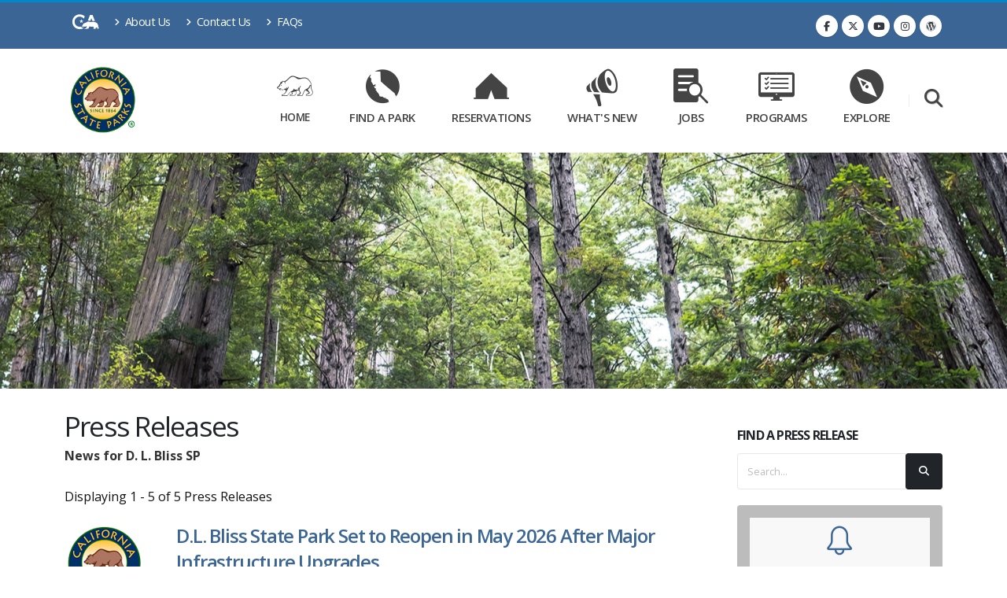

--- FILE ---
content_type: text/html; charset=utf-8
request_url: https://www.parks.ca.gov/Newsroom/?c=D.%20L.%20Bliss%20SP
body_size: 56913
content:
<!DOCTYPE html>
<html lang="en" class="no-js" prefix="og: http://ogp.me/ns#">
<head>
    <meta charset="utf-8">
    <meta http-equiv="X-UA-Compatible" content="IE=edge">
    <title>Newsroom</title>
    <meta name="keywords" content="California State Parks" />
    <meta name="description" content="California State Parks">
    <meta name="author" content="California State Parks">
    <meta property="fb:app_id" content="191332300884034" />
    <meta property="og:image" content="https://www.parks.ca.gov/img/content/ParksLogo.png" />
    <meta property="og:site_name" content="California State Parks" />
    <meta name="facebook-domain-verification" content="kzz601gpcxtpdfof3f5u8672b107qn" />
    

    <!-- Favicon -->
    <link rel="shortcut icon" href="/img/content/favicon.ico" type="image/x-icon" />
    <link rel="apple-touch-icon" sizes="144x144" href="/Images/Icons/touch-icon-ipad-retina.png">
    <link rel="apple-touch-icon" sizes="114x114" href="/Images/Icons/touch-icon-iphone-retina.png">
    <link rel="apple-touch-icon" sizes="72x72" href="/Images/Icons/touch-icon-ipad.png">
    <link rel="apple-touch-icon" href="/Images/Icons/touch-icon-iphone.png">

    <!-- Mobile Metas -->
    <meta name="viewport" content="width=device-width, initial-scale=1, minimum-scale=1.0, shrink-to-fit=no">

    <!-- Web Fonts  -->
    <link href="https://fonts.googleapis.com/css?family=Open+Sans:300,400,600,700,800%7CShadows+Into+Light%7CPlayfair+Display:400" rel="stylesheet" type="text/css">

    <!-- Vendor CSS -->
    <link rel="stylesheet" href="/vendor/bootstrap/css/bootstrap.min.css">
    <link rel="stylesheet" href="/vendor/fontawesome-free/css/all.min.css">
    <link rel="stylesheet" href="/vendor/animate/animate.compat.css">
    <link rel="stylesheet" href="/vendor/simple-line-icons/css/simple-line-icons.min.css">
    <link rel="stylesheet" href="/vendor/owl.carousel/assets/owl.carousel.min.css">
    <link rel="stylesheet" href="/vendor/owl.carousel/assets/owl.theme.default.min.css">
    <link rel="stylesheet" href="/vendor/magnific-popup/magnific-popup.min.css">

    <!-- Revolution Slider CSS -->
    <link rel="stylesheet" href="/vendor/rs-plugin/css/settings.css">
    <link rel="stylesheet" href="/vendor/rs-plugin/css/layers.css">
    <link rel="stylesheet" href="/vendor/rs-plugin/css/navigation.css">

    <!-- Video Player-->
    <link href="https://vjs.zencdn.net/8.0.4/video-js.css" rel="stylesheet" />
    <!-- support IE8 (for Video.js versions prior to v7) -->
    <!-- <script src="https://vjs.zencdn.net/ie8/1.1.2/videojs-ie8.min.js"></script> -->
    <!-- Style CSS -->
    <link rel="stylesheet" href="/css/theme.css">
    <link rel="stylesheet" href="/css/theme-elements.css">
    <link rel="stylesheet" href="/css/theme-blog.css">

    <!-- PARKS CSS -->
    <link rel="stylesheet" href="/css/cagov.font-only.css">
    <link rel="stylesheet" href="/css/skins/default.css">
    <link rel="stylesheet" href="/css/custom.css">
    <link rel="stylesheet" href="https://cdn.datatables.net/2.2.2/css/dataTables.bootstrap4.css" />

    <!-- Video Player Fix-->
    <style type="text/css">
        .video-js .vjs-tech {
            width: 100% !important;
            height: 100% !important;
        }
    </style>
    <script src="/vendor/jquery/jquery.min.js"></script>

    <!-- Meta Pixel Code -->
    <script>
        !function(f,b,e,v,n,t,s)
        {if(f.fbq)return;n=f.fbq=function(){n.callMethod?
        n.callMethod.apply(n,arguments):n.queue.push(arguments)};
        if(!f._fbq)f._fbq=n;n.push=n;n.loaded=!0;n.version='2.0';
        n.queue=[];t=b.createElement(e);t.async=!0;
        t.src=v;s=b.getElementsByTagName(e)[0];
        s.parentNode.insertBefore(t,s)}(window, document,'script',
        'https://connect.facebook.net/en_US/fbevents.js');
        fbq('init', '1532130818214838');
        fbq('track', 'PageView');
    </script>
    <noscript>
        <img height="1" width="1" style="display:none"
             src="https://www.facebook.com/tr?id=1532130818214838&ev=PageView&noscript=1" />
    </noscript>
    <!-- End Meta Pixel Code -->

</head>

<body data-plugin-page-transition>
    <div class="body">
        <!--Header and Nav-->
        <header id="header" class="header-effect-shrink" data-plugin-options="{'stickyEnabled': true, 'stickyEffect': 'shrink', 'stickyEnableOnBoxed': true, 'stickyEnableOnMobile': true, 'stickyChangeLogo': true, 'stickyStartAt': 120, 'stickyHeaderContainerHeight': 70}">
    <div id="skip-to-content">
        <a href="#main-content">Skip to Main Content</a>
    </div>
    <div class="header-body border-color-primary header-body-bottom-border">
        <div class="header-top header-top-default border-bottom-0">
            <div class="container">
                <div class="header-row py-2">
                    <div class="header-column justify-content-start">
                        <div class="header-row">
                            <nav class="header-nav-top">
                                <ul class="nav nav-pills">
                                    <li><a href="https://www.ca.gov/" target="_blank" aria-label="CA-Gov"><span class="ca-gov-icon-logo font-size-30" aria-hidden="true"></span><span class="sr-only"></span></a></li>
                                    <li class="nav-item nav-item-anim-icon d-none d-md-block">
                                        <a class="nav-link pl-0" href="/?page_id=91"><i class="fas fa-angle-right"></i> About Us</a>
                                    </li>
                                    <li class="nav-item nav-item-anim-icon d-none d-md-block">
                                        <a class="nav-link" href="/?page_id=23110"><i class="fas fa-angle-right"></i> Contact Us</a>
                                    </li>
                                    <li class="nav-item nav-item-anim-icon d-none d-md-block">
                                        <a class="nav-link" href="/?page_id=937"><i class="fas fa-angle-right"></i> FAQs</a>
                                    </li>
                                </ul>
                            </nav>
                        </div>
                    </div>
                    <div class="header-column justify-content-end">
                        <div class="header-row">
                            <ul class="header-social-icons social-icons d-none d-sm-block">
                                <li class="social-icons-facebook"><a href="https://www.facebook.com/CaliforniaStateParks" target="_blank" alt="Facebook link" title="Facebook"><i class="fab fa-facebook-f"></i></a></li>
                                <li class="social-icons-twitter"><a href="https://twitter.com/CAStateParks" target="_blank" alt="Twitter Link" title="Twitter"><i class="fab fa-x-twitter"></i></a></li>
                                <li class="social-icons-youtusearch be"><a href="https://www.youtube.com/user/CaliforniaStateParks" target="_blank" alt="Youtube Link" title="YouTube"><i class="fab fa-youtube"></i></a></li>
                                <li class="social-icons-instagram"><a href="https://www.instagram.com/castateparks/?hl=en" target="_blank" alt="Instagram Link" title="Instagram"><i class="fab fa-instagram"></i></a></li>
                                <li class="social-icons-wordpress"><a href="https://castateparks.wordpress.com/" target="_blank" alt="Parks Blog Link" title="Parks Blog"><i class="fab fa-wordpress"></i></a></li>
                            </ul>
                        </div>
                    </div>
                </div>
            </div>
        </div>
        <div class="header-container container">
            <div class="header-row">
                <div class="header-column">
                    <div class="header-row">
                        <div class="header-logo">
                            <a href="/">
                                <img alt="California State Parks" width="100" height="100" data-sticky-width="60" data-sticky-height="60" src="/img/content/ParksLogo.png">
                            </a>
                        </div>
                    </div>
                </div>
                <div class="header-column justify-content-end">
                    <div class="header-row">
                        <div class="header-nav header-nav-links header-nav-icons">
                            <div class="header-nav-main header-nav-main-square header-nav-main-effect-2 header-nav-main-sub-effect-1">
                                <nav class="collapse">
                                    <ul class="nav nav-pills" id="mainNav">
                                        <li class="dropdown dropdown-mega px-2">
                                            <a class="dropdown-item dropdown-toggle nav-link d-lg-flex flex-lg-column align-items-lg-center justify-content-lg-center font-size-12" aria-label="Home Link" href="/">
                                                <i class="ca-gov-icon-bear font-size-40 pb-3" aria-hidden="true"></i>
                                                Home
                                            </a>
                                            <ul class="dropdown-menu">
                                                <li>
                                                    <div class="dropdown-mega-content">
                                                        <div class="row">
                                                            <div class="col-lg-4">
                                                                <ul class="dropdown-mega-sub-nav">
                                                                    <li><a class="dropdown-item" href="/?page_id=91">About Us</a></li>
                                                                    <li><a class="dropdown-item" href="/?page_id=23110">Contact Us</a></li>
                                                                    <li><a class="dropdown-item" href="/?page_id=23071">Publications</a></li>
                                                                    <li><a class="dropdown-item" href="/?page_id=24482">PRA Request</a></li>
                                                                </ul>
                                                            </div>
                                                            <div class="col-lg-4">
                                                                <ul class="dropdown-mega-sub-nav">
                                                                    <li><a class="dropdown-item" href="/?page_id=27972">Parks Director</a></li>
                                                                    <li><a class="dropdown-item" href="/?page_id=29860">Public Notices</a></li>
                                                                    <li><a class="dropdown-item" href="/?page_id=21944">Accessibility and Parks</a></li>
                                                                    <li><a class="dropdown-item" href="/?page_id=29225">Organizational Structure Opportunities.</a></li>
                                                                </ul>
                                                            </div>
                                                            <div class="col-lg-4">
                                                                <ul class="dropdown-mega-sub-nav">
                                                                    <li><a class="dropdown-item" href="https://ohv.parks.ca.gov/" target="_blank">Off-Highway Motor Vehicle Recreation Division</a></li>
                                                                    <li><a class="dropdown-item" href="https://ohp.parks.ca.gov/" target="_blank">Office of Historic Preservation</a></li>
                                                                    <li><a class="dropdown-item" href="https://dbw.parks.ca.gov/" target="_blank">Division of Boating and Waterways</a></li>
                                                                    <li><a class="dropdown-item" href="/commission">Commissions</a></li>
                                                                </ul>
                                                            </div>
                                                        </div>
                                                    </div>
                                                </li>
                                            </ul>
                                        </li>
                                        <li class="dropdown dropdown-mega px-2">
                                            <a class="dropdown-item dropdown-toggle nav-link d-lg-flex flex-lg-column align-items-lg-center justify-content-lg-center font-size-13" aria-label="Find a Park Link" href="/Find-a-Park">
                                                <i class="ca-gov-icon-ca-state font-size-40 pb-3" aria-hidden="true"></i>
                                                Find a Park
                                            </a>
                                            <ul class="dropdown-menu">
                                                <li>
                                                    <div class="dropdown-mega-content">
                                                        <div class="row">
                                                            <div class="col-lg-4">
                                                                <ul class="dropdown-mega-sub-nav">
                                                                    <li><a class="dropdown-item" href="/events">Park Events</a></li>
                                                                    <li><a class="dropdown-item" href="/?page_id=29142">Safety Tips</a></li>
                                                                    <li><a class="dropdown-item" href="/?page_id=21300">Rules and Regulations</a></li>
                                                                    <li><a class="dropdown-item" href="/?page_id=25543">Historic Sites</a></li>
                                                                </ul>
                                                            </div>
                                                            <div class="col-lg-4">
                                                                <ul class="dropdown-mega-sub-nav">
                                                                    <li><a class="dropdown-item" href="/Dogs">Dogs in Parks</a></li>
                                                                    <li><a class="dropdown-item" href="/?page_id=862">Maps</a></li>
                                                                    <li><a class="dropdown-item" href="/?page_id=24317">Travel Tips</a></li>
                                                                </ul>
                                                            </div>
                                                            <div class="col-lg-4">
                                                                <ul class="dropdown-mega-sub-nav">
                                                                    <li><a class="dropdown-item" href="/?page_id=29480">Live Video Gallery</a></li>
                                                                    <li><a class="dropdown-item" href="/?page_id=23428">Weddings at State Parks</a></li>
                                                                    <li><a class="dropdown-item" href="/?page_id=1019">Filming & Photography</a></li>
                                                                </ul>
                                                            </div>
                                                        </div>
                                                    </div>
                                                </li>
                                            </ul>
                                        </li>
                                        <li class="dropdown dropdown-mega px-2">
                                            <a class="dropdown-item dropdown-toggle nav-link d-lg-flex flex-lg-column align-items-lg-center justify-content-lg-center font-size-13" aria-label="Reservations Link" href="https://www.reservecalifornia.com" target="_blank">
                                                <i class="ca-gov-icon-tent font-size-40 pb-3" aria-hidden="true"></i>
                                                Reservations
                                            </a>
                                            <ul class="dropdown-menu">
                                                <li>
                                                    <div class="dropdown-mega-content">
                                                        <div class="row">
                                                            <div class="col-lg-4">
                                                                <ul class="dropdown-mega-sub-nav">
                                                                    <li><a class="dropdown-item" href="/?page_id=737">Reservations and Fees</a></li>
                                                                    <li><a class="dropdown-item" href="/?page_id=1051">Sales Dates</a></li>
                                                                    <li><a class="dropdown-item" href="/AvailabilityInfo">Availability Search</a></li>
                                                                    

                                                                </ul>
                                                            </div>
                                                            <div class="col-lg-4">
                                                                <ul class="dropdown-mega-sub-nav">
                                                                    <li><a class="dropdown-item" href="/?page_id=1029">Camping Information</a></li>
                                                                    <li><a class="dropdown-item" href="/?page_id=1049">Park Passes</a></li>
                                                                    <li><a class="dropdown-item" href="https://www.reservecalifornia.com/MEMBERSHIPS/AdvanceCustomerMemberships" target="_blank">Adventure Pass</a></li>
                                                                    
                                                                </ul>
                                                            </div>
                                                            <div class="col-lg-4">
                                                                <ul class="dropdown-mega-sub-nav">
                                                                    <li><a class="dropdown-item" href="https://www.reservecalifornia.com/Customers/CustomerReservations" target="_blank">Manage Reservations</a></li>
                                                                    <li><a class="dropdown-item" href="https://www.reservecalifornia.com/Activities/ProgramsAndTours" target="_blank">Guided Tours</a></li>
                                                                    <li><a class="dropdown-item" href="https://www.reservecalifornia.com/Activities/HearstCastleTours" target="_blank">Hearst Castle Tours</a></li>

                                                                </ul>
                                                            </div>
                                                        </div>
                                                    </div>
                                                </li>
                                            </ul>
                                        </li>
                                        <li class="dropdown dropdown-mega px-2">
                                            <a class="dropdown-item dropdown-toggle nav-link d-lg-flex flex-lg-column align-items-lg-center justify-content-lg-center font-size-13" aria-label="What's New Link" href="/what-is-new">
                                                <i class="ca-gov-icon-megaphone font-size-40 pb-3" aria-hidden="true"></i>
                                                What's New
                                            </a>
                                            <ul class="dropdown-menu">
                                                <li>
                                                    <div class="dropdown-mega-content">
                                                        <div class="row">
                                                            <div class="col-lg-4">
                                                                <ul class="dropdown-mega-sub-nav">
                                                                    <li><a class="dropdown-item" href="/Newsroom">Parks Newsroom</a></li>
                                                                    <li><a class="dropdown-item" href="https://castateparks.wordpress.com/" target="_blank">Parks Blog</a></li>
                                                                </ul>
                                                            </div>
                                                            <div class="col-lg-4">
                                                                <ul class="dropdown-mega-sub-nav">
                                                                    <li><a class="dropdown-item" href="/?page_id=30009">Significant Incidents Updates</a></li>
                                                                    <li><a class="dropdown-item" href="/?page_id=937">Frequently Asked Questions</a></li>
                                                                </ul>
                                                            </div>
                                                            <div class="col-lg-4">
                                                            </div>
                                                        </div>
                                                    </div>
                                                </li>
                                            </ul>
                                        </li>
                                        <li class="dropdown dropdown-mega px-2">
                                            <a class="dropdown-item dropdown-toggle nav-link d-lg-flex flex-lg-column align-items-lg-center justify-content-lg-center font-size-13" aria-label="Jobs Link" href="/jobs">
                                                <i class="ca-gov-icon-searching font-size-40 pb-3" aria-hidden="true"></i>
                                                Jobs
                                            </a>
                                            <ul class="dropdown-menu">
                                                <li>
                                                    <div class="dropdown-mega-content">
                                                        <div class="row">
                                                            <div class="col-lg-4">
                                                                <ul class="dropdown-mega-sub-nav">
                                                                    <li><a class="dropdown-item" href="https://jobs.ca.gov/CalHRPublic/Search/JobSearchResults.aspx#depid=21" target="_blank">Job Postings</a></li>
                                                                    <li><a class="dropdown-item" href="https://calcareers.ca.gov/CalHRPublic/Search/ExamSearchResults.aspx#depid=21" target="_blank">Exam Announcements</a></li>
                                                                    <li><a class="dropdown-item" href="/?page_id=26503">Careers</a></li>
                                                                </ul>
                                                            </div>
                                                            <div class="col-lg-4">
                                                                <ul class="dropdown-mega-sub-nav">
                                                                    <li><a class="dropdown-item" href="https://joincsp.parks.ca.gov/?page_id=31526">Now Recruiting</a></li>
                                                                    <li><a class="dropdown-item" href="/?page_id=847">Seasonal and Part Time</a></li>
                                                                    <li><a class="dropdown-item" href="https://joincsp.parks.ca.gov/" target="_blank">Law Enforcement Careers</a></li>
                                                                </ul>
                                                            </div>
                                                            <div class="col-lg-4">
                                                                <ul class="dropdown-mega-sub-nav">
                                                                    <li><a class="dropdown-item" href="/?page_id=886">Volunteers</a></li>
                                                                    <li><a class="dropdown-item" href="/?page_id=911">Camp/Park Hosts</a></li>
                                                                    <li><a class="dropdown-item" href="/?page_id=848">Students</a></li>
                                                                </ul>
                                                            </div>
                                                        </div>
                                                    </div>
                                                </li>
                                            </ul>
                                        </li>
                                        <li class="dropdown dropdown-mega px-2">
                                            <a class="dropdown-item dropdown-toggle nav-link d-lg-flex flex-lg-column align-items-lg-center justify-content-lg-center font-size-13" aria-label="Programs Link" href="/Programs">
                                                <i class="ca-gov-icon-desktop-checklist font-size-40 pb-3" aria-hidden="true"></i>
                                                Programs
                                            </a>
                                            <ul class="dropdown-menu">
                                                <li>
                                                    <div class="dropdown-mega-content">
                                                        <div class="row">
                                                            <div class="col-lg-4">
                                                                <ul class="dropdown-mega-sub-nav">
                                                                    <li><a class="dropdown-item" href="/?page_id=30068">Grants</a></li>
                                                                    <li><a class="dropdown-item" href="/commission">Commissions</a></li>
                                                                    <li><a class="dropdown-item" href="/?page_id=24689">Park Management</a></li>
                                                                    <li><a class="dropdown-item" href="https://artsincaliforniaparks.org/" target="_blank">Arts in California Parks</a></li>
                                                                </ul>
                                                            </div>
                                                            <div class="col-lg-4">
                                                                <ul class="dropdown-mega-sub-nav">
                                                                    <li><a class="dropdown-item" href="/?page_id=30641">Outdoors for All</a></li>
                                                                    <li><a class="dropdown-item" href="/?page_id=31316">Planning for a Changing Landscape</a></li>
                                                                    <li><a class="dropdown-item" href="/?page_id=">Outdoor Youth Connection</a></li>
                                                                </ul>
                                                            </div>
                                                            <div class="col-lg-4">
                                                                <ul class="dropdown-mega-sub-nav">
                                                                    <li><a class="dropdown-item" href="/?page_id=28711">Boating Safety</a></li>
                                                                    <li><a class="dropdown-item" href="https://kids.parks.ca.gov/">Kids Outdoors</a></li>
                                                                    <li><a class="dropdown-item" href="/?page_id=30920">EV Charging</a></li>
                                                                </ul>
                                                            </div>
                                                        </div>
                                                    </div>
                                                </li>
                                            </ul>
                                        </li>
                                        <li class="dropdown dropdown-mega px-2">
                                            <a class="dropdown-item dropdown-toggle nav-link d-lg-flex flex-lg-column align-items-lg-center justify-content-lg-center font-size-13" aria-label="Explore Link" href="/Explore">
                                                <i class="ca-gov-icon-compass font-size-40 pb-3" aria-hidden="true"></i>
                                                Explore
                                            </a>
                                            <ul class="dropdown-menu">
                                                <li>
                                                    <div class="dropdown-mega-content">
                                                        <div class="row">
                                                            <div class="col-lg-4">
                                                                <ul class="dropdown-mega-sub-nav">
                                                                    <li><a class="dropdown-item" href="https://ports.parks.ca.gov/" target="_blank">PORTS</a></li>
                                                                    <li><a class="dropdown-item" href="/?page_id=22491">Cultural Resources</a></li>
                                                                    <li><a class="dropdown-item" href="/?page_id=734">Natural Resources</a></li>

                                                                </ul>
                                                            </div>
                                                            <div class="col-lg-4">
                                                                <ul class="dropdown-mega-sub-nav">
                                                                    <li><a class="dropdown-item" href="/?page_id=21699">Interpretive Programs</a></li>
                                                                    <li><a class="dropdown-item" href="/?page_id=22743">Summer for Kids</a></li>
                                                                    <li><a class="dropdown-item" href="/?page_id=21696">Educators</a></li>
                                                                </ul>
                                                            </div>
                                                            <div class="col-lg-4">
                                                                <ul class="dropdown-mega-sub-nav">
                                                                    <li><a class="dropdown-item" href="/?page_id=24510">Community Involvement</a></li>
                                                                </ul>
                                                            </div>
                                                        </div>
                                                    </div>
                                                </li>
                                            </ul>
                                        </li>
                                    </ul>
                                </nav>

                            </div>
                            <button class="btn header-btn-collapse-nav" data-bs-toggle="collapse" data-bs-target=".header-nav-main nav">
                                <i class="fas fa-bars"></i>
                            </button>
                        </div>
                        <!-- Search -->
                        <div class="header-nav-features header-nav-features-no-border header-nav-features-lg-show-border order-1 order-lg-2">
                            <div class="header-nav-feature header-nav-features-search d-inline-flex">
                                <a href="" aria-label="Search" class="header-nav-features-toggle" alt="Search" data-focus="headerSearch"><i class="fas fa-search header-nav-top-icon text-color-light font-size-20"></i></a>
                                <div class="header-nav-features-dropdown" id="headerTopSearchDropdown">
                                    <div class="gcse-searchbox-only"></div>
                                </div>
                            </div>
                        </div>
                    </div>
                </div>
            </div>
        </div>
    </div>
</header>
        <div role="main" class="main">
            
<section class="page-header page-header-modern page-header-background page-header-background-md parallax mt-0" data-plugin-parallax data-plugin-options="{'speed': 1.2}" data-image-src="../../img/parallax/DelNorteRedwoods01.jpg">
</section>
<br />
<div id="main-content" class="container">
    <div class="row">
        <div class="col-lg-3 order-lg-2">
            <aside class="sidebar">
                <h5 class="font-weight-bold pt-4">Find a Press Release</h5>
                <form action="/Newsroom" method="get">
                    <div class="input-group mb-3 pb-1">
                        <input class="form-control text-1" placeholder="Search..." name="q" id="q" type="text" value="">
                        <span class="input-group-append">
                            <button type="submit" class="btn btn-dark text-1 p-2" title="Search"><i class="fas fa-search m-2"></i></button>
                        </span>
                    </div>
                </form>

                <!-- Subscribe -->
                <div class="mb-5 mb-lg-0">
                    <div class="card card-background-image-hover border-0" style="background-image: url(/img/placeholders/square.jpg);">
                        <div class="card-body text-center p-2">
                            <span class="icon-bell icons text-color-primary text-8"></span>
                            <a href="https://public.govdelivery.com/accounts/CNRA/signup/47136" target="_blank">
                                <h4 class="card-title mt-2 mb-2 text-5 font-weight-bold">Connect with California State Parks</h4>
                                <p class="card-text">Sign up to receive the latest news directly to your email.</p>
                            </a>
                        </div>
                    </div>
                </div>

                <h5 class="font-weight-bold pt-4">Related Pages</h5>
                <ul class="nav nav-list flex-column mb-5">
                        <li class="nav-item"><a class="nav-link" href="/?page_id=30009">Significant Incidents Updates</a></li>
                        <li class="nav-item"><a class="nav-link" href="/?page_id=29813">Media Contacts and Resources</a></li>
                        <li class="nav-item"><a class="nav-link" href="/?page_id=29630">Media Downloads</a></li>
                        <li class="nav-item"><a class="nav-link" href="/?page_id=31305">Social Media Guidelines</a></li>
                        <li class="nav-item"><a class="nav-link" href="/?page_id=31895">Assembly Bill 1511 – Ethnic and Community Media Marketing</a></li>
                        <li class="nav-item"><a class="nav-link" href="/?page_id=29480">Live Video Gallery</a></li>
                        <li class="nav-item"><a class="nav-link" href="/?page_id=29860">Public Meeting Info</a></li>
                        <li class="nav-item"><a class="nav-link" href="/?page_id=937">FAQs</a></li>
                        <li class="nav-item"><a class="nav-link" href="https://www.parks.ca.gov/?page_id=29142">Safety Tips</a></li>
                </ul>
                        <div class="container">
                                    <h5 class="font-weight-bold pt-4">Public Participation</h5>
                                <p><p><a href="../../?page_id=22653">Proposed Rulemaking Notices</a></p>
<p><a href="../../?page_id=980">CEQA Notices (California Environmental Quality Act)</a></p>
<p><a href="../../?page_id=24482">Public Records Act Request</a></p>
<hr /></p>
                        </div>
            </aside>
        </div>
        <div class="col-lg-9 order-lg-1">
            <div class="blog-posts">
                <h2 class="mb-1"><strong>Press Releases</strong></h2>
                    <strong>News for D. L. Bliss SP</strong><br /><br />
                <p>Displaying 1 - 5 of 5 Press Releases</p>
                    <article class="post post-medium">
                        <div class="row mb-3">
                            <div class="col-lg-2">
                                <div class="post-image">
                                    <a href="/NewsRelease/1453" title="1453">
                                        <img src="/img/content/small_logo.png" class="img-fluid img-thumbnail img-thumbnail-no-borders rounded-0" alt="California State Parks Logo" />
                                    </a>
                                </div>
                            </div>
                            <div class="col-lg-9">
                                <div class="post-content">
                                    <h2 class="font-weight-semibold pt-4 pt-lg-0 text-5 line-height-4 mb-2"><a href="/NewsRelease/1453">D.L. Bliss State Park Set to Reopen in May 2026 After Major Infrastructure Upgrades</a></h2>
                                    <p><em>SOUTH LAKE TAHOE &mdash; </em>California State Parks announced today that <a href="https://www.parks.ca.gov/?page_id=505">D.L. Bliss State Park</a> will fully reopen to the public for camping and day use on May 21, 2026, following a multi-year waterline replacement project. The reopening marks an exciting milestone for park visitors and local residents eager to return to one of the Lake Tahoe basin&rsquo;s most beloved parks. Camping reservations for bookings six months out will be available starting Nov. 21, 2025, on <a href="https://reservecalifornia.com/">ReserveCalifornia.com</a>.</p>
                                </div>
                            </div>
                        </div>
                        <div class="row">
                            <div class="col">
                                <div class="post-meta">
                                    <span><i class="far fa-calendar-alt"></i> November 17, 2025</span>
                                        <span><span class="fas fa-tags"></span> <a href="/Newsroom/?c=D. L. Bliss SP">D. L. Bliss SP</a>, <a href="/Newsroom/?c=California State Parks">California State Parks</a></span>
                                    <span class="d-block d-sm-inline-block float-sm-right mt-3 mt-sm-0"><a href="/NewsRelease/1453" class="btn btn-xs btn-dark text-1 text-uppercase">Read the Full News Release</a></span>
                                </div>
                            </div>
                        </div>
                    </article>
                    <article class="post post-medium">
                        <div class="row mb-3">
                            <div class="col-lg-2">
                                <div class="post-image">
                                    <a href="/NewsRelease/1331" title="1331">
                                        <img src="/img/content/small_logo.png" class="img-fluid img-thumbnail img-thumbnail-no-borders rounded-0" alt="California State Parks Logo" />
                                    </a>
                                </div>
                            </div>
                            <div class="col-lg-9">
                                <div class="post-content">
                                    <h2 class="font-weight-semibold pt-4 pt-lg-0 text-5 line-height-4 mb-2"><a href="/NewsRelease/1331">D.L. Bliss State Park  to Remain Closed into Summer 2025</a></h2>
                                    <p><em>TAHOMA &mdash; </em>California State Parks today announced&nbsp;<a href="https://www.parks.ca.gov/?page_id=505">D.L. Bliss State Park</a> will remain closed for camping and partially closed for day use into summer 2025. This extended closure is necessary to complete an ongoing waterline infrastructure replacement. Campground reservations for the 2025 season at D.L. Bliss State Park will not be available until further notice.</p>
                                </div>
                            </div>
                        </div>
                        <div class="row">
                            <div class="col">
                                <div class="post-meta">
                                    <span><i class="far fa-calendar-alt"></i> November 15, 2024</span>
                                        <span><span class="fas fa-tags"></span> <a href="/Newsroom/?c=D. L. Bliss SP">D. L. Bliss SP</a></span>
                                    <span class="d-block d-sm-inline-block float-sm-right mt-3 mt-sm-0"><a href="/NewsRelease/1331" class="btn btn-xs btn-dark text-1 text-uppercase">Read the Full News Release</a></span>
                                </div>
                            </div>
                        </div>
                    </article>
                    <article class="post post-medium">
                        <div class="row mb-3">
                            <div class="col-lg-2">
                                <div class="post-image">
                                    <a href="/NewsRelease/1222" title="1222">
                                        <img src="/img/content/small_logo.png" class="img-fluid img-thumbnail img-thumbnail-no-borders rounded-0" alt="California State Parks Logo" />
                                    </a>
                                </div>
                            </div>
                            <div class="col-lg-9">
                                <div class="post-content">
                                    <h2 class="font-weight-semibold pt-4 pt-lg-0 text-5 line-height-4 mb-2"><a href="/NewsRelease/1222">D.L. Bliss State Park to Remain Closed through Summer 2024 for Waterline Replacement Project</a></h2>
                                    <p><em>TAHOMA, Calif.&mdash;</em>&nbsp;California State Parks today announced that D.L. Bliss State Park in the Lake Tahoe Basin will remain temporarily closed through summer 2024. Contract work to replace aging waterlines at the park is ongoing and expected to be completed next year. Work will resume after the snow melts in the spring and is anticipated to continue through summer 2024.</p>
                                </div>
                            </div>
                        </div>
                        <div class="row">
                            <div class="col">
                                <div class="post-meta">
                                    <span><i class="far fa-calendar-alt"></i> October 27, 2023</span>
                                        <span><span class="fas fa-tags"></span> <a href="/Newsroom/?c=D. L. Bliss SP">D. L. Bliss SP</a></span>
                                    <span class="d-block d-sm-inline-block float-sm-right mt-3 mt-sm-0"><a href="/NewsRelease/1222" class="btn btn-xs btn-dark text-1 text-uppercase">Read the Full News Release</a></span>
                                </div>
                            </div>
                        </div>
                    </article>
                    <article class="post post-medium">
                        <div class="row mb-3">
                            <div class="col-lg-2">
                                <div class="post-image">
                                    <a href="/NewsRelease/1180" title="1180">
                                        <img src="/img/content/small_logo.png" class="img-fluid img-thumbnail img-thumbnail-no-borders rounded-0" alt="California State Parks Logo" />
                                    </a>
                                </div>
                            </div>
                            <div class="col-lg-9">
                                <div class="post-content">
                                    <h2 class="font-weight-semibold pt-4 pt-lg-0 text-5 line-height-4 mb-2"><a href="/NewsRelease/1180">D.L. Bliss State Park Closed for Summer 2023 For Replacement of Waterline</a></h2>
                                    <p><em>SOUTH LAKE TAHOE, Calif.&mdash;&nbsp;</em>California State Parks is reminding the public that D.L. Bliss State Park is closed for the summer of 2023 to replace the main waterline in the park. Effective immediately, the campground and day-use areas of the park will be closed to visitors and <strong>no services will be provided</strong>. The closure is anticipated to last throughout the summer, depending on weather or other unknown conditions that may arise. The <a href="https://www.parks.ca.gov/?page_id=505">D.L. Bliss State Park</a> website will be updated with the latest information.&nbsp;</p>
                                </div>
                            </div>
                        </div>
                        <div class="row">
                            <div class="col">
                                <div class="post-meta">
                                    <span><i class="far fa-calendar-alt"></i> June 15, 2023</span>
                                        <span><span class="fas fa-tags"></span> <a href="/Newsroom/?c=D. L. Bliss SP">D. L. Bliss SP</a></span>
                                    <span class="d-block d-sm-inline-block float-sm-right mt-3 mt-sm-0"><a href="/NewsRelease/1180" class="btn btn-xs btn-dark text-1 text-uppercase">Read the Full News Release</a></span>
                                </div>
                            </div>
                        </div>
                    </article>
                <div class="text-center">
                    <ul class="pagination">
                        <li class="page-item disabled"><a class="page-link" href="/Newsroom/?p=0&amp;c=D. L. Bliss SP" style="font-weight: bold; font-size: 14pt"><i class="fas fa-angle-left"></i> Previous</a></li>
                        <li><a class="page-link disabled" href="/Newsroom/?p=0&amp;c=D. L. Bliss SP" style="font-weight: bold; font-size: 14pt">Next <i class="fas fa-angle-right"></i></a></li>
                    </ul>
                </div>
            </div>
        </div>
    </div>
</div>

        </div>
        <footer id="footer">
    <div class="container my-4">
        <div class="row pt-5 py-lg-5">
            <div class="col-md-5 mb-5 mb-lg-0">
                <h5 class="text-6 text-transform-none font-weight-light text-color-light mb-4">Connect with California State Parks</h5>
                <p class="text-4 mb-4">Sign up to receive the latest news directly to your email.</p>
                <ul class="list list-unstyled list-inline">
                    <li class="list-inline-item"><a href="https://public.govdelivery.com/accounts/CNRA/signup/47136" target="_blank" class="btn btn-modern btn-rounded btn-light font-weight-bold text-color-dark text-2 btn-px-4" style="min-width: 210px;">Subscribe Now</a></li>
                </ul>
            </div>
            <div class="col-md-4  mb-5 mb-lg-0">
                <h5 class="text-6 text-transform-none font-weight-light text-color-light mb-4">Important Links</h5>
                <ul class="text-5 list list-icons list-icons-sm mb-0">
                    <li><i class="fas fa-angle-right top-8"></i> <a class="link-hover-style-1" href="/?page_id=29142">Safety Tips</a></li>
                    <li><i class="fas fa-angle-right top-8"></i> <a class="link-hover-style-1" href="/?page_id=30521">E-bikes</a></li>
                    <li><i class="fas fa-angle-right top-8"></i> <a class="link-hover-style-1" href="/?page_id=30920">EV Charging</a></li>
                    <li><i class="fas fa-angle-right top-8"></i> <a class="link-hover-style-1" href="/?page_id=30641">Free Passes</a></li>
                    <li><i class="fas fa-angle-right top-8"></i> <a class="link-hover-style-1" href="https://outerspatial.link/csp" target="_blank">Parks Mobile App</a></li>
                    <li><i class="fas fa-angle-right top-8"></i> <a class="link-hover-style-1" href="/Dogs" target="_blank">Dogs in Parks</a></li>
                    <li><i class="fas fa-angle-right top-8"></i> <a class="link-hover-style-1" href="https://www.firewood.ca.gov/" target="_blank">Buy It Where You Burn It</a></li>
                </ul>
            </div>
            <div class="col-md-3 ">
                <h5 class="text-6 text-transform-none font-weight-light text-color-light mb-4">Follow Us</h5>
                <ul class="footer-social-icons social-icons m-0">
                    <li class="social-icons-facebook"><a href="https://www.facebook.com/CaliforniaStateParks" target="_blank" alt="Facebook link" title="Facebook"><i class="fab fa-facebook-f"></i></a></li>
                    <li class="social-icons-twitter"><a href="https://twitter.com/CAStateParks" target="_blank" alt="Twitter Link" title="Twitter"><i class="fab fa-x-twitter"></i></a></li>
                    <li class="social-icons-youtube"><a href="https://www.youtube.com/user/CaliforniaStateParks" target="_blank" alt="Youtube Link" title="YouTube"><i class="fab fa-youtube"></i></a></li>
                    <li class="social-icons-instagram"><a href="https://www.instagram.com/castateparks/?hl=en" target="_blank" alt="Instagram Link" title="Instagram"><i class="fab fa-instagram"></i></a></li>
                    <li class="social-icons-wordpress"><a href="https://castateparks.wordpress.com/" target="_blank" alt="Parks Blog Link" title="Parks Blog"><i class="fab fa-wordpress"></i></a></li>
                </ul>
                <h5 class="text-6 text-transform-none font-weight-light text-color-light mt-4 mb-4">Contact Us</h5>
                <p class="text-4 mb-0"><span class="far fa-envelope text-color-primary"></span> <span class="text-color-light"><a href="/?page_id=23110">Have a question? Use the Contact Us Page.</a></span></p>
            </div>
        </div>
    </div>

    <div class="footer-copyright">
        <div class="container py-2">
            <div class="row py-3">
                <div class="col-md-1 d-flex align-items-center justify-content-center justify-content-lg-start mb-2 mb-lg-0">
                    <a href="/" class="logo pr-0 pr-lg-3">
                        <img alt="California Sttate parks" src="/img/content/small_logo.png" class="opacity-5" height="55">
                    </a>
                </div>
                <div class="col-md-4 d-flex align-items-center justify-content-center justify-content-lg-start mb-4 mb-lg-0 text-color-light">
                    <p>© Copyright <script>document.write(new Date().getFullYear());</script>. All Rights Reserved.</p>
                </div>
                <div class="col-md-7 d-flex align-items-center justify-content-center justify-content-lg-end">
                    <nav id="sub-menu text-color-light">
                        <ul>
                            <li><span class="fas fa-angle-right"></span><a href="/?page_id=937" class="ml-1 text-decoration-none"> FAQ's</a></li>
                            <li><span class="fas fa-angle-right"></span><a href="/ConditionsOfUse" class="ml-1 text-decoration-none"> Conditions of Use</a></li>
                            <li><span class="fas fa-angle-right"></span><a href="/Privacy" class="ml-1 text-decoration-none"> Privacy Policy</a></li>
                            <li><span class="fas fa-angle-right"></span><a href="/Accessibility" class="ml-1 text-decoration-none"> Accessibility</a></li>
                            <li><span class="fas fa-angle-right"></span><a href="/?page_id=21944" class="ml-1 text-decoration-none"> Accessible parks</a></li>
                            <li><span class="fas fa-angle-right"></span><a href="/SiteMap" class="ml-1 text-decoration-none"> Site Map</a></li>
                        </ul>
                    </nav>
                </div>
            </div>
        </div>
    </div>
</footer>
    </div>
    <!-- Vendor -->
    <script src="/vendor/plugins/js/plugins.min.js"></script>

    <!-- Theme Base, Components and Settings -->
    <script src="/js/theme.js"></script>

    <!-- Revolution Slider Scripts -->
    <script src="/vendor/rs-plugin/js/jquery.themepunch.tools.min.js"></script>
    <script src="/vendor/rs-plugin/js/jquery.themepunch.revolution.min.js"></script>

    <!-- Theme Custom -->

    <script src="/js/custom.js"></script>

    <!-- Theme Initialization Files -->
    <script src="/js/theme.init.js"></script>
    <script type="text/javascript" src="https://cdn.datatables.net/2.2.2/js/dataTables.js"></script>
    <script type="text/javascript" src="https://cdn.datatables.net/2.2.2/js/dataTables.bootstrap4.js"></script>
    <!-- Video Player -->
    <script src="https://vjs.zencdn.net/8.0.4/video.min.js"></script>

    <script type="text/javascript">//SiteImprove temporary analytics
        /*<![CDATA[*/
        (function () {
            var sz = document.createElement('script'); sz.type = 'text/javascript'; sz.async = true;
            sz.src = '//siteimproveanalytics.com/js/siteanalyze_88041.js';
            var s = document.getElementsByTagName('script')[0]; s.parentNode.insertBefore(sz, s);
        })();
        /*]]>*/

        // Google Custom Search
        (function () {
            var cx = '004922755985061351621:l-sxzpiswla';
            var gcse = document.createElement('script');
            gcse.type = 'text/javascript';
            gcse.async = true;
            gcse.src = 'https://cse.google.com/cse.js?cx=' + cx;
            var s = document.getElementsByTagName('script')[0];
            s.parentNode.insertBefore(gcse, s);
        })();</script>
    <script type="text/javascript">var _gaq = _gaq || [];
        _gaq.push(['b._setAccount', 'UA-3419582-2']); // statewide analytics - do not remove or change
        _gaq.push(['b._setDomainName', '.ca.gov']);
        _gaq.push(['b._trackPageview']);

        (function () {
            var ga = document.createElement('script'); ga.type = 'text/javascript'; ga.async = true;
            ga.src = ('https:' == document.location.protocol ? 'https://ssl' : 'http://www') + '.google-analytics.com/ga.js';
            var s = document.getElementsByTagName('script')[0]; s.parentNode.insertBefore(ga, s);
        })();</script>
        <!-- Parks Google G4 Analytics-->
        <script async src="https://www.googletagmanager.com/gtag/js?id=G-NQRMQVQ7T5"></script>
        <script>window.dataLayer = window.dataLayer || [];
            function gtag() { dataLayer.push(arguments); }
            gtag('js', new Date());

            gtag('config', 'G-NQRMQVQ7T5');</script>
    

    <script src="https://public.govdelivery.com/assets/SignupOverlay.js" data-account-code="CNRA" data-signup-id="47136" async="" data-width="500" data-delay="0"></script>


</body>
</html>


--- FILE ---
content_type: text/javascript
request_url: https://www.parks.ca.gov/js/theme.js
body_size: 246469
content:
/*
Name: 			Theme Base
Written by: 	Okler Themes - (http://www.okler.net)
Theme Version:	10.2.0
*/

// Theme
window.theme = {};

// Theme Common Functions
window.theme.fn = {

	getOptions: function(opts) {

		if (typeof(opts) == 'object') {

			return opts;

		} else if (typeof(opts) == 'string') {

			try {
				return JSON.parse(opts.replace(/'/g, '"').replace(';', ''));
			} catch (e) {
				return {};
			}

		} else {

			return {};

		}

	},

	execPluginFunction: function(functionName, context) {
		var args = Array.prototype.slice.call(arguments, 2);
		var namespaces = functionName.split(".");
		var func = namespaces.pop();

		for (var i = 0; i < namespaces.length; i++) {
			context = context[namespaces[i]];
		}

		return context[func].apply(context, args);
	},

	intObs: function(selector, functionName, intObsOptions, alwaysObserve) {
		var $el = document.querySelectorAll(selector);
		var intersectionObserverOptions = {
			rootMargin: '0px 0px 200px 0px'
		}

		if (Object.keys(intObsOptions).length) {
			intersectionObserverOptions = $.extend(intersectionObserverOptions, intObsOptions);
		}

		var observer = new IntersectionObserver(function(entries) {
			for (var i = 0; i < entries.length; i++) {
				var entry = entries[i];

				if (entry.intersectionRatio > 0) {
					if (typeof functionName === 'string') {
						var func = Function('return ' + functionName)();
					} else {
						var callback = functionName;

						callback.call($(entry.target));
					}

					// Unobserve
					if (!alwaysObserve) {
						observer.unobserve(entry.target);
					}

				}
			}
		}, intersectionObserverOptions);

		$($el).each(function() {
			observer.observe($(this)[0]);
		});
	},

	intObsInit: function(selector, functionName) {
		var $el = document.querySelectorAll(selector);
		var intersectionObserverOptions = {
			rootMargin: '200px'
		}

		var observer = new IntersectionObserver(function(entries) {
			for (var i = 0; i < entries.length; i++) {
				var entry = entries[i];
				if (entry.intersectionRatio > 0) {

					var $this = $(entry.target),
						opts;

					var pluginOptions = theme.fn.getOptions($this.data('plugin-options'));
					if (pluginOptions)
						opts = pluginOptions;

					theme.fn.execPluginFunction(functionName, $this, opts);

					// Unobserve
					observer.unobserve(entry.target);
				}
			}
		}, intersectionObserverOptions);

		$($el).each(function() {
			observer.observe($(this)[0]);
		});
	},

	dynIntObsInit: function(selector, functionName, pluginDefaults) {
		var $el = document.querySelectorAll(selector);

		$($el).each(function() {
			var $this = $(this),
				opts;

			var pluginOptions = theme.fn.getOptions($this.data('plugin-options'));
			if (pluginOptions)
				opts = pluginOptions;

			var mergedPluginDefaults = theme.fn.mergeOptions(pluginDefaults, opts)

			var intersectionObserverOptions = {
				rootMargin: theme.fn.getRootMargin(functionName, mergedPluginDefaults),
				threshold: 0
			}

			if (!mergedPluginDefaults.forceInit) {

				var observer = new IntersectionObserver(function(entries) {
					for (var i = 0; i < entries.length; i++) {
						var entry = entries[i];

						if (entry.intersectionRatio > 0) {
							theme.fn.execPluginFunction(functionName, $this, mergedPluginDefaults);

							// Unobserve
							observer.unobserve(entry.target);
						}
					}
				}, intersectionObserverOptions);

				observer.observe($this[0]);

			} else {
				theme.fn.execPluginFunction(functionName, $this, mergedPluginDefaults);
			}
		});
	},

	getRootMargin: function(plugin, pluginDefaults) {
		switch (plugin) {
			case 'themePluginCounter':
				return pluginDefaults.accY ? '0px 0px ' + pluginDefaults.accY + 'px 0px' : '0px 0px 200px 0px';
				break;

			case 'themePluginAnimate':
				return pluginDefaults.accY ? '0px 0px ' + pluginDefaults.accY + 'px 0px' : '0px 0px 200px 0px';
				break;

			case 'themePluginIcon':
				return pluginDefaults.accY ? '0px 0px ' + pluginDefaults.accY + 'px 0px' : '0px 0px 200px 0px';
				break;

			case 'themePluginRandomImages':
				return pluginDefaults.accY ? '0px 0px ' + pluginDefaults.accY + 'px 0px' : '0px 0px 200px 0px';
				break;

			default:
				return '0px 0px 200px 0px';
				break;
		}
	},

	mergeOptions: function(obj1, obj2) {
		var obj3 = {};

		for (var attrname in obj1) {
			obj3[attrname] = obj1[attrname];
		}
		for (var attrname in obj2) {
			obj3[attrname] = obj2[attrname];
		}

		return obj3;
	},

	execOnceTroughEvent: function($el, event, callback) {
		var self = this,
			dataName = self.formatDataName(event);

		$($el).on(event, function() {
			if (!$(this).data(dataName)) {

				// Exec Callback Function
				callback.call($(this));

				// Add data name 
				$(this).data(dataName, true);

				// Unbind event
				$(this).off(event);
			}
		});

		return this;
	},

	execOnceTroughWindowEvent: function($el, event, callback) {
		var self = this,
			dataName = self.formatDataName(event);

		$($el).on(event, function() {
			if (!$(this).data(dataName)) {

				// Exec Callback Function
				callback();

				// Add data name 
				$(this).data(dataName, true);

				// Unbind event
				$(this).off(event);
			}
		});

		return this;
	},

	formatDataName: function(name) {
		name = name.replace('.', '');
		return name;
	},

	isElementInView: function($el) {
		var rect = $el[0].getBoundingClientRect();

		return (
			rect.top <= (window.innerHeight / 3)
		);
	},

	getScripts: function(arr, path) {
		var _arr = $.map(arr, function(scr) {
			return $.getScript((path || "") + scr);
		});

		_arr.push($.Deferred(function(deferred) {
			$(deferred.resolve);
		}));

		return $.when.apply($, _arr);
	},

	showErrorMessage: function(title, content) {

		$('.modalThemeErrorMessage').remove();
		$('body').append('<div class="modal fade" id="modalThemeErrorMessage" aria-hidden="true" tabindex="-1"><div class="modal-dialog modal-dialog-centered"><div class="modal-content"><div class="modal-header"><h5 class="modal-title">' + title + '</h5><button type="button" class="btn-close" data-bs-dismiss="modal" aria-label="Close"></button></div><div class="modal-body">' + content + '</div><div class="modal-footer"><button type="button" class="btn btn-primary" data-bs-dismiss="modal">Close</button></div></div></div></div>');

		var modalThemeErrorMessage = document.getElementById('modalThemeErrorMessage');
		var modalThemeErrorMessage = bootstrap.Modal.getOrCreateInstance(modalThemeErrorMessage);
		modalThemeErrorMessage.show();

	}

};

(function($) {

	/*
	Local Environment Warning
	*/
	try {
		if ("file://" === location.origin) {
			if ($('[data-icon]').length || $('iframe').length) {

				theme.fn.showErrorMessage('Local Environment Warning', 'SVG Objects, Icons, YouTube and Vimeo Videos might not show correctly on local environment. For better result, please preview on a server.');

			}
		}
	} catch (e) {}

	/*
	Browser Selector
	*/
	$.extend({

		browserSelector: function() {

			// jQuery.browser.mobile (http://detectmobilebrowser.com/)
			(function(a){(jQuery.browser=jQuery.browser||{}).mobile=/(android|bb\d+|meego).+mobile|avantgo|bada\/|blackberry|blazer|compal|elaine|fennec|hiptop|iemobile|ip(hone|od)|iris|kindle|lge |maemo|midp|mmp|mobile.+firefox|netfront|opera m(ob|in)i|palm( os)?|phone|p(ixi|re)\/|plucker|pocket|psp|series(4|6)0|symbian|treo|up\.(browser|link)|vodafone|wap|windows (ce|phone)|xda|xiino/i.test(a)||/1207|6310|6590|3gso|4thp|50[1-6]i|770s|802s|a wa|abac|ac(er|oo|s\-)|ai(ko|rn)|al(av|ca|co)|amoi|an(ex|ny|yw)|aptu|ar(ch|go)|as(te|us)|attw|au(di|\-m|r |s )|avan|be(ck|ll|nq)|bi(lb|rd)|bl(ac|az)|br(e|v)w|bumb|bw\-(n|u)|c55\/|capi|ccwa|cdm\-|cell|chtm|cldc|cmd\-|co(mp|nd)|craw|da(it|ll|ng)|dbte|dc\-s|devi|dica|dmob|do(c|p)o|ds(12|\-d)|el(49|ai)|em(l2|ul)|er(ic|k0)|esl8|ez([4-7]0|os|wa|ze)|fetc|fly(\-|_)|g1 u|g560|gene|gf\-5|g\-mo|go(\.w|od)|gr(ad|un)|haie|hcit|hd\-(m|p|t)|hei\-|hi(pt|ta)|hp( i|ip)|hs\-c|ht(c(\-| |_|a|g|p|s|t)|tp)|hu(aw|tc)|i\-(20|go|ma)|i230|iac( |\-|\/)|ibro|idea|ig01|ikom|im1k|inno|ipaq|iris|ja(t|v)a|jbro|jemu|jigs|kddi|keji|kgt( |\/)|klon|kpt |kwc\-|kyo(c|k)|le(no|xi)|lg( g|\/(k|l|u)|50|54|\-[a-w])|libw|lynx|m1\-w|m3ga|m50\/|ma(te|ui|xo)|mc(01|21|ca)|m\-cr|me(rc|ri)|mi(o8|oa|ts)|mmef|mo(01|02|bi|de|do|t(\-| |o|v)|zz)|mt(50|p1|v )|mwbp|mywa|n10[0-2]|n20[2-3]|n30(0|2)|n50(0|2|5)|n7(0(0|1)|10)|ne((c|m)\-|on|tf|wf|wg|wt)|nok(6|i)|nzph|o2im|op(ti|wv)|oran|owg1|p800|pan(a|d|t)|pdxg|pg(13|\-([1-8]|c))|phil|pire|pl(ay|uc)|pn\-2|po(ck|rt|se)|prox|psio|pt\-g|qa\-a|qc(07|12|21|32|60|\-[2-7]|i\-)|qtek|r380|r600|raks|rim9|ro(ve|zo)|s55\/|sa(ge|ma|mm|ms|ny|va)|sc(01|h\-|oo|p\-)|sdk\/|se(c(\-|0|1)|47|mc|nd|ri)|sgh\-|shar|sie(\-|m)|sk\-0|sl(45|id)|sm(al|ar|b3|it|t5)|so(ft|ny)|sp(01|h\-|v\-|v )|sy(01|mb)|t2(18|50)|t6(00|10|18)|ta(gt|lk)|tcl\-|tdg\-|tel(i|m)|tim\-|t\-mo|to(pl|sh)|ts(70|m\-|m3|m5)|tx\-9|up(\.b|g1|si)|utst|v400|v750|veri|vi(rg|te)|vk(40|5[0-3]|\-v)|vm40|voda|vulc|vx(52|53|60|61|70|80|81|83|85|98)|w3c(\-| )|webc|whit|wi(g |nc|nw)|wmlb|wonu|x700|yas\-|your|zeto|zte\-/i.test(a.substr(0,4))})(navigator.userAgent||navigator.vendor||window.opera);

			// Touch
			var hasTouch = 'ontouchstart' in window || navigator.msMaxTouchPoints;

			var u = navigator.userAgent,
				ua = u.toLowerCase(),
				is = function (t) {
					return ua.indexOf(t) > -1;
				},
				g = 'gecko',
				w = 'webkit',
				s = 'safari',
				o = 'opera',
				h = document.documentElement,
				b = [(!(/opera|webtv/i.test(ua)) && /msie\s(\d)/.test(ua)) ? ('ie ie' + parseFloat(navigator.appVersion.split("MSIE")[1])) : is('firefox/2') ? g + ' ff2' : is('firefox/3.5') ? g + ' ff3 ff3_5' : is('firefox/3') ? g + ' ff3' : is('gecko/') ? g : is('opera') ? o + (/version\/(\d+)/.test(ua) ? ' ' + o + RegExp.jQuery1 : (/opera(\s|\/)(\d+)/.test(ua) ? ' ' + o + RegExp.jQuery2 : '')) : is('konqueror') ? 'konqueror' : is('chrome') ? w + ' chrome' : is('iron') ? w + ' iron' : is('applewebkit/') ? w + ' ' + s + (/version\/(\d+)/.test(ua) ? ' ' + s + RegExp.jQuery1 : '') : is('mozilla/') ? g : '', is('j2me') ? 'mobile' : is('iphone') ? 'iphone' : is('ipod') ? 'ipod' : is('mac') ? 'mac' : is('darwin') ? 'mac' : is('webtv') ? 'webtv' : is('win') ? 'win' : is('freebsd') ? 'freebsd' : (is('x11') || is('linux')) ? 'linux' : '', 'js'];

			c = b.join(' ');

			if ($.browser.mobile) {
				c += ' mobile';
			}

			if (hasTouch) {
				c += ' touch';
			}

			h.className += ' ' + c;

			// Edge Detect
			var isEdge = /Edge/.test(navigator.userAgent);

			if(isEdge) {
				$('html').removeClass('chrome').addClass('edge');
			}

			// Dark and Boxed Compatibility
			if($('body').hasClass('dark')) {
				$('html').addClass('dark');
			}

			if($('body').hasClass('boxed')) {
				$('html').addClass('boxed');
			}

		}

	});

	$.browserSelector();

	/*
	Browser Workarounds
	*/
	if (/iPad|iPhone|iPod/.test(navigator.platform)) {

		// iPad/Iphone/iPod Hover Workaround
		$(document).ready(function($) {
			$('.thumb-info').attr('onclick', 'return true');
		});
	}

	/*
	Tabs
	*/
	if( $('a[data-bs-toggle="tab"]').length ) {
		$('a[data-bs-toggle="tab"]').on('shown.bs.tab', function (e) {
			var $tabPane = $($(e.target).attr('href'));

			// Carousel Refresh
			if($tabPane.length) {
				$tabPane.find('.owl-carousel').trigger('refresh.owl.carousel');
			}

			// Change Active Class
			$(this).parents('.nav-tabs').find('.active').removeClass('active');
			$(this).addClass('active').parent().addClass('active');
		});	

		if( window.location.hash ) {
			$(window).on('load', function(){
				if( window.location.hash !== '*' && $( window.location.hash ).get(0) ) {
					new bootstrap.Tab( $('a.nav-link[href="'+ window.location.hash +'"]:not([data-hash])')[0] ).show();
				}
			});
		}
	}

	/*
	On Load Scroll
	*/
	if( !$('html').hasClass('disable-onload-scroll') && window.location.hash && !['#*'].includes( window.location.hash ) ) {

		window.scrollTo(0, 0);

		$(window).on('load', function() {
			setTimeout(function() {

				var target = window.location.hash,
					offset = ( $(window).width() < 768 ) ? 180 : 90;

				if (!$(target).length) {
					return;
				}

				if ( $("a[href$='" + window.location.hash + "']").is('[data-hash-offset]') ) {
					offset = parseInt( $("a[href$='" + window.location.hash + "']").first().attr('data-hash-offset') );
				} else if ( $("html").is('[data-hash-offset]') ) {
					offset = parseInt( $("html").attr('data-hash-offset') );
				}

				if (isNaN(offset)) {
					offset = 0;
				}

				$('body').addClass('scrolling');

				$('html, body').animate({
					scrollTop: $(target).offset().top - offset
				}, 600, 'easeOutQuad', function() {
					$('body').removeClass('scrolling');
				});

			}, 1);
		});
	}

	/*
	* Text Rotator
	*/
	$.fn.extend({
		textRotator: function(options) {

			var defaults = {
				fadeSpeed: 500,
				pauseSpeed: 100,
				child: null
			};

			var options = $.extend(defaults, options);

			return this.each(function() {
				var o = options;
				var obj = $(this);
				var items = $(obj.children(), obj);
				items.each(function() {
					$(this).hide();
				})
				if (!o.child) {
					var next = $(obj).children(':first');
				} else {
					var next = o.child;
				}
				$(next).fadeIn(o.fadeSpeed, function() {
					$(next).delay(o.pauseSpeed).fadeOut(o.fadeSpeed, function() {
						var next = $(this).next();
						if (next.length == 0) {
							next = $(obj).children(':first');
						}
						$(obj).textRotator({
							child: next,
							fadeSpeed: o.fadeSpeed,
							pauseSpeed: o.pauseSpeed
						});
					})
				});
			});
		}
	});

	/*
	* Notice Top bar
	*/
	var $noticeTopBar = {
		$wrapper: $('.notice-top-bar'),
		$closeBtn: $('.notice-top-bar-close'),
		$header: $('#header'),
		$body: $('.body'),
		init: function() {
			var self = this;

			if( !$.cookie('portoNoticeTopBarClose') ) {
				self
					.build()
					.events();
			} else {
				self.$wrapper.parent().prepend( '<!-- Notice Top Bar removed by cookie -->' );
				self.$wrapper.remove();
			}

			return this;
		},
		build: function(){
			var self = this;

			$(window).on('load', function(){
				setTimeout(function(){
					self.$body.css({
						'margin-top': self.$wrapper.outerHeight(),
						'transition': 'ease margin 300ms'
					});

					$('#noticeTopBarContent').textRotator({
						fadeSpeed: 500,
						pauseSpeed: 5000
					});

					if( ['absolute', 'fixed'].includes( self.$header.css('position') ) ) {
						self.$header.css({
							'top': self.$wrapper.outerHeight(),
							'transition': 'ease top 300ms'
						});
					}

					$(window).trigger('notice.top.bar.opened');

				}, 1000);
			});

			return this;
		},
		events: function() {
			var self = this;

			self.$closeBtn.on('click', function(e){
				e.preventDefault();

				self.$body.animate({
					'margin-top': 0,
				}, 300, function(){
					self.$wrapper.remove();
					self.saveCookie();
				});

				if( ['absolute', 'fixed'].includes( self.$header.css('position') ) ) {
					self.$header.animate({
						top: 0
					}, 300);
				}

				// When header has shrink effect
				if( self.$header.hasClass('header-effect-shrink') ) {
					self.$header.find('.header-body').animate({
						top: 0
					}, 300);
				}

				$(window).trigger('notice.top.bar.closed');
			});

			return this;
		},
		checkCookie: function(){
			var self = this;

			if( $.cookie('portoNoticeTopBarClose') ) {
				return true;
			} else {
				return false;
			}

			return this;
		},
		saveCookie: function() {
			var self = this;

			$.cookie('portoNoticeTopBarClose', true);

			return this;
		}
	}

	if( $('.notice-top-bar').length ) {
		$noticeTopBar.init();
	}

	/*
	* Image Hotspots
	*/
	if( $('.image-hotspot').length ) {
		$('.image-hotspot')
			.append('<span class="ring"></span>')
			.append('<span class="circle"></span>');
	}

	/*
	* Reading Progress
	*/
	if( $('.progress-reading').length ) {

		function updateScrollProgress() {
			var pixels = $(document).scrollTop()
				pageHeight = $(document).height() - $(window).height()
				progress = 100 * pixels / pageHeight;

			$('.progress-reading .progress-bar').width(parseInt(progress) + "%");
		}

		$(document).on('scroll ready', function() {
			updateScrollProgress();
		});

		$(document).ready(function(){
			$(window).afterResize(function() {
				updateScrollProgress();
			});
		});

	}

	/*
	* Page Transition
	*/
	if( $('body[data-plugin-page-transition]').length ) {
		
		var link_click = false;

		$(document).on('click', 'a', function(e){
			link_click = $(this);
		});

		$(window).on("beforeunload", function(e) {
			if( typeof link_click === 'object' ) {
				var href = link_click.attr('href');

				if( href.indexOf('mailto:') != 0 && href.indexOf('tel:') != 0 && !link_click.data('rm-from-transition') ) {
					$('body').addClass('page-transition-active');
				}
			}
		});

		$(window).on("pageshow", function(e){
			if( e.persisted || e.originalEvent.persisted) {
				if( $('html').hasClass('safari') ) {
					window.location.reload();
				}
				
		        $('body').removeClass('page-transition-active');
		    }
		});
	}

	/*
	* Clone Element
	*/
	if( $('[data-clone-element]').length ) {

		$('[data-clone-element]').each(function() {

			var $el = $(this),
				content = $el.html(),
				qty = $el.attr('data-clone-element');

			for (var i = 0; i < qty; i++) {
				$el.html($el.html() + content);
			}

		});

	}

	/*
	* Thumb Info Floating Caption
	*/
	$('.thumb-info-floating-caption').each(function() {

		$(this)
			.addClass('thumb-info-floating-element-wrapper')
			.append( '<span class="thumb-info-floating-element thumb-info-floating-caption-title d-none">'+ $(this).data('title') +'</span>' );

		if( $(this).data('type') ) {
			$('.thumb-info-floating-caption-title', $(this))
				.append( '<div class="thumb-info-floating-caption-type">'+ $(this).data('type') +'</div>' )
				.css({
					'padding-bottom' : 22
				});
		}

		if( $(this).hasClass('thumb-info-floating-caption-clean') ) {
			$('.thumb-info-floating-element', $(this)).addClass('bg-transparent');
		}

	});

	/*
	* Thumb Info Floating Element
	*/
	if( $('.thumb-info-floating-element-wrapper').length ) {

		if (typeof gsap !== 'undefined') {

			$('.thumb-info-floating-element-wrapper').on('mouseenter', function(e){
				
				if(!$(this).data('offset')) {
					$(this).data('offset', 0);
				}

				var offset = parseInt($(this).data('offset'));

				$('.thumb-info-floating-element-clone').remove();

				$('.thumb-info-floating-element', $(this)).clone().addClass('thumb-info-floating-element-clone p-fixed p-events-none').attr('style', 'transform: scale(0.1);').removeClass('d-none').appendTo('body');

				$('.thumb-info-floating-element-clone').css({
					left: e.clientX + (offset),
					top: e.clientY + (offset)
				}).fadeIn(300);

				gsap.to('.thumb-info-floating-element-clone', 0.5, {
					css: {
						scaleX: 1,
						scaleY: 1
					}
				});

				$(document).off('mousemove').on('mousemove', function(e){

					gsap.to('.thumb-info-floating-element-clone', 0.5, {
						css: {
							left: e.clientX + (offset),
							top: e.clientY + (offset)
						}
					});

				});

			}).on('mouseout', function(){

				gsap.to('.thumb-info-floating-element-clone', 0.5, {
					css: {
						scaleX: 0.5,
						scaleY: 0.5,
						opacity: 0
					}
				});

			});

		} else {
			theme.fn.showErrorMessage('Failed to Load File', 'Failed to load: GSAP - Include the following file(s): (vendor/gsap/gsap.min.js)');
		}

	}

	/*
	* Thumb Info Direction Aware
	*/
	$(window).on('load', function() {
		$('.thumb-info-wrapper-direction-aware').each( function() {
			$(this).hoverdir({
				speed : 300,
				easing : 'ease',
				hoverDelay : 0,
				inverse : false,
				hoverElem: '.thumb-info-wrapper-overlay'
			});
		});
	});

	/*
	* Thumb Info Container Full
	*/
	$('.thumb-info-container-full-img').each(function() {

		var $container = $(this);

		$('[data-full-width-img-src]', $container).each(function() {
			var uniqueId = 'img' + Math.floor(Math.random() * 10000);
			$(this).attr('data-rel', uniqueId);

			$container.append('<div style="background-image: url(' + $(this).attr('data-full-width-img-src') + ');" id="' + uniqueId + '" class="thumb-info-container-full-img-large opacity-0"></div>');
		});

		$('.thumb-info', $container).on('mouseenter', function(e){
			$('.thumb-info-container-full-img-large').removeClass('active');
			$('#' + $(this).attr('data-rel')).addClass('active');
		});

	});

	/*
	* Toggle Text Click
	*/
	$('[data-toggle-text-click]').on('click', function () {
		$(this).text(function(i, text){
			return text === $(this).attr('data-toggle-text-click') ? $(this).attr('data-toggle-text-click-alt') : $(this).attr('data-toggle-text-click');
		});
	});

	/*
	* Toggle Class
	*/
	$('[data-toggle-class]').on('click', function (e) {
		e.preventDefault();

		$(this).toggleClass( $(this).data('toggle-class') );
	});

	/*
	* Shape Divider Aspect Ratio
	*/
	if( $('.shape-divider').length ) {
		aspectRatioSVG();
		$(window).on('resize', function(){
			aspectRatioSVG();
		});
	}

	/*
	* Shape Divider Animated
	*/
	if( $('.shape-divider-horizontal-animation').length ) {
		theme.fn.intObs('.shape-divider-horizontal-animation', function(){
			for( var i = 0; i <= 1; i++ ) {
				var svgClone = $(this).find('svg:nth-child(1)').clone();

				$(this).append( svgClone )
			}

			$(this).addClass('start');
		}, {});
	}

	/*
	* Shape Divider - SVG Aspect Ratio
	*/
	function aspectRatioSVG() {
		if( $(window).width() < 1950 ) {
			$('.shape-divider svg[preserveAspectRatio]').each(function(){
				if( !$(this).parent().hasClass('shape-divider-horizontal-animation') ) {
					$(this).attr('preserveAspectRatio', 'xMinYMin');
				} else {
					$(this).attr('preserveAspectRatio', 'none');
				}
			});
		} else {
			$('.shape-divider svg[preserveAspectRatio]').each(function(){
				$(this).attr('preserveAspectRatio', 'none');
			});
		}
	}

	/*
	* Content Switcher
	*/
	$('[data-content-switcher]').on('change', function(e, v) {
		var switcherRel = ($(this).is(':checked') ? '1' : '2' ),
			switcherId = $(this).attr('data-content-switcher-content-id');

		$('[data-content-switcher-id=' + switcherId + ']').addClass('initialized').removeClass('active');

		var $activeEl = $('[data-content-switcher-id=' + switcherId + '][data-content-switcher-rel=' + switcherRel + ']');

		$activeEl.addClass('active');

		$activeEl.parent().css('height', $activeEl.height());
	});

	$('[data-content-switcher]').trigger('change');

	/*
	* Dynamic Height
	*/
	var $window = $(window);
	$window.on('resize dynamic.height.resize', function(){
		$('[data-dynamic-height]').each(function(){
			var $this = $(this),
				values = JSON.parse($this.data('dynamic-height').replace(/'/g,'"').replace(';',''))

			// XS
			if( $window.width() < 576 ) {
				$this.height( values[4] );
			}

			// SM
			if( $window.width() > 575 && $window.width() < 768 ) {
				$this.height( values[3] );
			}

			// MD
			if( $window.width() > 767 && $window.width() < 992 ) {
				$this.height( values[2] );
			}

			// LG
			if( $window.width() > 991 && $window.width() < 1200 ) {
				$this.height( values[1] );
			}

			// XS
			if( $window.width() > 1199 ) {
				$this.height( values[0] );
			}
		});
	});

	// Mobile First Load
	if( $window.width() < 992 ) {
		$window.trigger('dynamic.height.resize');
	}

	/*
	* Video - Trigger Play
	*/
	if( $('[data-trigger-play-video]').length ) {
		theme.fn.execOnceTroughEvent( '[data-trigger-play-video]', 'mouseover.trigger.play.video', function(){
			var $video = $( $(this).data('trigger-play-video') );

			$(this).on('click', function(e){
				e.preventDefault();

				if( $(this).data('trigger-play-video-remove') == 'yes' ) {
					$(this).animate({
						opacity: 0
					}, 300, function(){
						$video[0].play();

						$(this).remove();
					});
				} else {
					setTimeout(function(){
						$video[0].play();
					},300);
				}
			});
		});
	}

	/*
	* Video - Auto Play
	*/
	if( $('video[data-auto-play]').length ) {
		$(window).on('load', function(){
			$('video[data-auto-play]').each(function(){
				var $video = $(this);

				setTimeout(function(){
					if( $( '#' + $video.attr('id') ).length ) {
						if( $( '[data-trigger-play-video="#' + $video.attr('id') + '"]' ).data('trigger-play-video-remove') == 'yes' ) {
							$( '[data-trigger-play-video="#' + $video.attr('id') + '"]' ).animate({
								opacity: 0
							}, 300, function(){
								$video[0].play();

								$( '[data-trigger-play-video="#' + $video.attr('id') + '"]' ).remove();
							});
						} else {
							setTimeout(function(){
								$video[0].play();
							},300);
						}
					}
				}, 100);

			});
		});
	}

	/*
	* Remove min height after the load of page
	*/
	if( $('[data-remove-min-height]').length ) {
		$(window).on('load', function(){
			$('[data-remove-min-height]').each(function(){
				$(this).css({
					'min-height': 0
				});
			});
		});
	}

	/*
	* Lazy Load Background Images (with lazySizes plugin)
	*/
	document.addEventListener('lazybeforeunveil', function(e){
	    var bg = e.target.getAttribute('data-bg-src');
	    if(bg) {
	        e.target.style.backgroundImage = 'url(' + bg + ')';
	    }
	});

	/*
	* Title Border
	*/
	if($('[data-title-border]').length) {

		var $pageHeaderTitleBorder = $('<span class="page-header-title-border"></span>'),
			$pageHeaderTitle = $('[data-title-border]'),
			$window = $(window);

		$pageHeaderTitle.before($pageHeaderTitleBorder);

		var setPageHeaderTitleBorderWidth = function() {
			$pageHeaderTitleBorder.width($pageHeaderTitle.width());
		}

		$window.afterResize(function(){
			setPageHeaderTitleBorderWidth();
		});

		setPageHeaderTitleBorderWidth();

		$pageHeaderTitleBorder.addClass('visible');
	}

	/*
	* Footer Reveal
	*/
	(function($) {
		var $footerReveal = {
			$wrapper: $('.footer-reveal'),
			init: function() {
				var self = this;

				self.build();
				self.events();
			},
			build: function() {
				var self = this, 
					footer_height = self.$wrapper.outerHeight(true),
					window_height = ( $(window).height() - $('.header-body').height() );

				if( footer_height > window_height ) {
					$('#footer').removeClass('footer-reveal');
					$('body').css('margin-bottom', 0);
				} else {
					$('#footer').addClass('footer-reveal');
					$('body').css('margin-bottom', footer_height);
				}

			},
			events: function() {
				var self = this,
					$window = $(window);

				$window.on('load', function(){
					$window.afterResize(function(){
						self.build();
					});
				});
			}
		}

		if( $('.footer-reveal').length ) {
			$footerReveal.init();
		}
	})(jQuery);

	/*
	* Re-Init Plugin
	*/
	if( $('[data-reinit-plugin]').length ) {
		$('[data-reinit-plugin]').on('click', function(e) {
			e.preventDefault();

			var pluginInstance = $(this).data('reinit-plugin'),
				pluginFunction = $(this).data('reinit-plugin-function'),
				pluginElement  = $(this).data('reinit-plugin-element'),
				pluginOptions  = theme.fn.getOptions($(this).data('reinit-plugin-options'));

			$( pluginElement ).data( pluginInstance ).destroy();

			setTimeout(function(){
				theme.fn.execPluginFunction(pluginFunction, $( pluginElement ), pluginOptions);	
			}, 1000);

		});
	}

	/*
	* Simple Copy To Clipboard
	*/
	if( $('[data-copy-to-clipboard]').length ) {
		theme.fn.intObs( '[data-copy-to-clipboard]', function(){
			var $this = $(this);

			$this.wrap( '<div class="copy-to-clipboard-wrapper position-relative"></div>' );

			var $copyButton = $('<a href="#" class="btn btn-primary btn-px-2 py-1 text-0 position-absolute top-8 right-8">COPY</a>');
			$this.parent().prepend( $copyButton );

			$copyButton.on('click', function(e){
				e.preventDefault();

				var $btn       = $(this),
					$temp = $('<textarea class="d-block opacity-0" style="height: 0;">');

				$btn.parent().append( $temp );

				$temp.val( $this.text() );
					
				$temp[0].select();
				$temp[0].setSelectionRange(0, 99999);

				document.execCommand("copy");

				$btn.addClass('copied');
				setTimeout(function(){
					$btn.removeClass('copied');
				}, 1000);

				$temp.remove();
			});
		}, {
			rootMargin: '0px 0px 0px 0px'
		} );
	}

	/*
	* Marquee
	*/
	if( $('.marquee').length && $.isFunction($.fn.marquee) ) {
		$('.marquee').marquee({
			duration: 5000,
			gap: 0,
			delayBeforeStart: 0,
			direction: 'left',
			duplicated: true
		});
	}

	/*
	* Style Switcher Open Loader Button
	*/
	if( $('.style-switcher-open-loader').length ) {

		$('.style-switcher-open-loader').on('click', function(e){
			e.preventDefault();

			var $this = $(this);

			// Add Spinner to icon
			$this.addClass('style-switcher-open-loader-loading');

			var	basePath = $(this).data('base-path'),
				skinSrc = $(this).data('skin-src');

			var script1 = document.createElement("script");
		  	script1.src = basePath + "master/style-switcher/style.switcher.localstorage.js";

		  	var script2 = document.createElement("script");
		  	script2.src = basePath + "master/style-switcher/style.switcher.js";
		  	script2.id = "styleSwitcherScript";
		  	script2.setAttribute('data-base-path', basePath);
		  	script2.setAttribute('data-skin-src', skinSrc);

		  	script2.onload = function() {
		  		setTimeout(function(){
		  			// Trigger a click to open the style switcher sidebar
			  		function checkIfReady() {
					    if( !$('.style-switcher-open').length ) {
					       window.setTimeout(checkIfReady, 100);
					    } else {
					      $('.style-switcher-open').trigger('click');
					    }
					}
					checkIfReady();

		  		}, 500);
		  	}

		  	document.body.appendChild(script1);
		  	document.body.appendChild(script2);	

		});

	}

	})(jQuery);

// Animate
(function(theme, $) {

	theme = theme || {};

	var instanceName = '__animate';

	var PluginAnimate = function($el, opts) {
		return this.initialize($el, opts);
	};

	PluginAnimate.defaults = {
		accX: 0,
		accY: -80,
		delay: 100,
		duration: '750ms',
		minWindowWidth: 767,
		forceAnimation: false,
		flagClassOnly: false
	};

	PluginAnimate.prototype = {
		initialize: function($el, opts) {
			if ($el.data(instanceName)) {
				return this;
			}

			this.$el = $el;

			this
				.setData()
				.setOptions(opts)
				.build();

			return this;
		},

		setData: function() {
			this.$el.data(instanceName, this);

			return this;
		},

		setOptions: function(opts) {
			this.options = $.extend(true, {}, PluginAnimate.defaults, opts, {
				wrapper: this.$el
			});

			return this;
		},

		build: function() {
			var self = this;

			// Flag Class Only
			// - Useful for simple animations like hightlight
			// - Less process and memory
			if( self.options.flagClassOnly ) {
				var delay = self.options.wrapper.attr('data-appear-animation-delay') ? self.options.wrapper.attr('data-appear-animation-delay') : self.options.delay;
				
				self.options.wrapper.css({
					'animation-delay': delay + 'ms',
					'transition-delay': delay + 'ms'
				});
				self.options.wrapper.addClass( self.options.wrapper.attr('data-appear-animation') );

				return this;
			}

			if($('body').hasClass('loading-overlay-showing')) {
				$(window).on('loading.overlay.ready', function(){
					self.animate();
				});
			} else {
				self.animate();
			}

			return this;
		},

		animate: function() {
			var self = this,
				$el = this.options.wrapper,
				delay = 0,
				duration = this.options.duration,
				elTopDistance = $el.offset().top,
				windowTopDistance = $(window).scrollTop();

			// If has appear animation elements inside a SVG. 
			// Intersection Observer API do not check elements inside SVG's, so we need initialize trough top parent SVG
			if( $el.data('appear-animation-svg') ) {
				$el.find('[data-appear-animation]').each(function(){
					var $this = $(this),
						opts;

					var pluginOptions = theme.fn.getOptions($this.data('plugin-options'));
					if (pluginOptions)
						opts = pluginOptions;

					$this.themePluginAnimate(opts);	
				});

				return this;
			}

			// No animation at the first load of page. This is good for performance
			if( self.options.firstLoadNoAnim ) {
				$el.removeClass('appear-animation');

				// Inside Carousel
				if( $el.closest('.owl-carousel').get(0) ) {
					setTimeout(function(){
						$el.closest('.owl-carousel').on('change.owl.carousel', function(){
							self.options.firstLoadNoAnim = false;
							$el.removeData('__animate');
							$el.themePluginAnimate( self.options );
						});
					}, 500);
				}

				return this;
			}

			$el.addClass('appear-animation animated');

			if (!$('html').hasClass('no-csstransitions') && $(window).width() > self.options.minWindowWidth && elTopDistance >= windowTopDistance || self.options.forceAnimation == true) {
				delay = ($el.attr('data-appear-animation-delay') ? $el.attr('data-appear-animation-delay') : self.options.delay);
				duration = ($el.attr('data-appear-animation-duration') ? $el.attr('data-appear-animation-duration') : self.options.duration);

				if (duration != '750ms') {
					$el.css('animation-duration', duration);
				}

				$el.css('animation-delay', delay + 'ms');
				$el.addClass($el.attr('data-appear-animation') + ' appear-animation-visible');
				
				$el.trigger('animation:show');

			} else {
				$el.addClass('appear-animation-visible');
			}

			return this;
		}
	};

	// expose to scope
	$.extend(theme, {
		PluginAnimate: PluginAnimate
	});

	// jquery plugin
	$.fn.themePluginAnimate = function(opts) {
		return this.map(function() {
			var $this = $(this);

			if ($this.data(instanceName)) {
				return $this.data(instanceName);
			} else {
				return new PluginAnimate($this, opts);
			}

		});
	};

}).apply(this, [window.theme, jQuery]);

// Animated Content
(function(theme, $) {

	theme = theme || {};

	var instanceName = '__animatedContent';

	var PluginAnimatedContent = function($el, opts) {
		return this.initialize($el, opts);
	};

	PluginAnimatedContent.defaults = {
		contentType: 'letter',
		animationName: 'fadeIn',
		animationSpeed: 50,
		startDelay: 500,
		minWindowWidth: 768,
		letterClass: '',
		wordClass: '',
		wrapperClass: ''
	};

	PluginAnimatedContent.prototype = {
		initialize: function($el, opts) {
			if ($el.data(instanceName)) {
				return this;
			}

			var self = this;

			this.$el = $el;
			this.initialText = $el.text();

			this
				.setData()
				.setOptions(opts)
				.build()
				.events();

			return this;
		},

		setData: function() {
			this.$el.data(instanceName, this);

			return this;
		},

		setOptions: function(opts) {
			this.options = $.extend(true, {}, PluginAnimatedContent.defaults, opts, {
				wrapper: this.$el
			});

			return this;
		},

		build: function() {
			var self    = this;

			if( $(window).width() < self.options.minWindowWidth ) {
				return this;
			}

			if( self.options.firstLoadNoAnim ) {
				self.$el.css({
					visibility: 'visible'
				});

				// Inside Carousel
				if( self.$el.closest('.owl-carousel').get(0) ) {
					setTimeout(function(){
						self.$el.closest('.owl-carousel').on('change.owl.carousel', function(){
							self.options.firstLoadNoAnim = false;
							self.build();
						});
					}, 500);
				}

				return this;
			}

			// Set Min Height to avoid flicking issues
			self.setMinHeight();

			// Letter
			if( self.options.contentType == 'letter' ) {

				self.$el.addClass('initialized');

				var letters = self.$el.text().split('');

				self.$el.text('');

				// Type Writer
				if( self.options.animationName == 'typeWriter' ) {
					self.$el.append( '<span class="letters-wrapper"></span><span class="typeWriter"></pre>' );

					var index = 0;

					setTimeout(function(){

						var timeout = function(){
							var st = setTimeout(function(){
								var letter = letters[index];
								
								self.$el.find('.letters-wrapper').append( '<span class="letter '+ ( self.options.letterClass ? self.options.letterClass + ' ' : '' ) +'">' + letter + '</span>' );

								index++;
								timeout();
							}, self.options.animationSpeed);

							if( index >= letters.length ) {
								clearTimeout(st);
							}
						};
						timeout();

					}, self.options.startDelay);

				// Class Animation
				} else {
					setTimeout(function(){
						for( var i = 0; i < letters.length; i++ ) {
							var letter = letters[i];
							
							self.$el.append( '<span class="animated-letters-wrapper ' + self.options.wrapperClass + '"><span class="animated-letters-item letter '+ ( self.options.letterClass ? self.options.letterClass + ' ' : '' ) + self.options.animationName +' animated" style="animation-delay: '+ ( i * self.options.animationSpeed ) +'ms;">' + ( letter == ' ' ? '&nbsp;' : letter ) + '</span></span>' );
		
						}
					}, self.options.startDelay);
				}

			// Words
			} else if( self.options.contentType == 'word' ) {

				var words = self.$el.text().split(" "),
					delay = self.options.startDelay;
				
				self.$el.empty();

				$.each(words, function(i, v) {
					self.$el.append( $('<span class="animated-words-wrapper ' + self.options.wrapperClass + '">').html('<span class="animated-words-item ' + self.options.wordClass + ' appear-animation" data-appear-animation="' + self.options.animationName + '" data-appear-animation-delay="' + delay + '">' + v + '&nbsp;</span>') );
					delay = delay + self.options.animationSpeed;
				});

				if ($.isFunction($.fn['themePluginAnimate']) && $('.animated-words-item[data-appear-animation]').length) {
					theme.fn.dynIntObsInit( '.animated-words-item[data-appear-animation]', 'themePluginAnimate', theme.PluginAnimate.defaults );
				}

				self.$el.addClass('initialized');

			}

			return this;
		},

		setMinHeight: function() {
			var self = this;

			// if it's inside carousel
			if( self.$el.closest('.owl-carousel').get(0) ) {
				self.$el.closest('.owl-carousel').addClass('d-block');
				self.$el.css( 'min-height', self.$el.height() );
				self.$el.closest('.owl-carousel').removeClass('d-block');
			} else {
				self.$el.css( 'min-height', self.$el.height() );
			}

			return this;
		},

		destroy: function() {
			var self = this;

			self.$el
				.html( self.initialText )
				.css( 'min-height', '' );

			return this;
		},

		events: function() {
			var self = this;

			// Destroy
			self.$el.on('animated.letters.destroy', function(){
				self.destroy();
			});

			// Initialize
			self.$el.on('animated.letters.initialize', function(){
				self.build();
			});

			return this;
		}
	};

	// expose to scope
	$.extend(theme, {
		PluginAnimatedContent: PluginAnimatedContent
	});

	// jquery plugin
	$.fn.themePluginAnimatedContent = function(opts) {
		return this.map(function() {
			var $this = $(this);

			if ($this.data(instanceName)) {
				return $this.data(instanceName);
			} else {
				return new PluginAnimatedContent($this, opts);
			}

		});
	}

}).apply(this, [window.theme, jQuery]);

// Before / After
(function(theme, $) {

	theme = theme || {};

	var instanceName = '__beforeafter';

	var PluginBeforeAfter = function($el, opts) {
		return this.initialize($el, opts);
	};

	PluginBeforeAfter.defaults = {
		forceInit: true,
		default_offset_pct: 0.5,
		orientation: 'horizontal',
		before_label: 'Before',
		after_label: 'After',
		no_overlay: false,
		move_slider_on_hover: false,
		move_with_handle_only: true,
		click_to_move: false
	};

	PluginBeforeAfter.prototype = {
		initialize: function($el, opts) {
			this.$el = $el;

			this
				.setData()
				.setOptions(opts)
				.build();

			return this;
		},

		setData: function() {
			this.$el.data(instanceName, this);

			return this;
		},

		setOptions: function(opts) {
			this.options = $.extend(true, {}, PluginBeforeAfter.defaults, opts, {
				wrapper: this.$el
			});

			return this;
		},

		build: function() {

			if ($.isFunction($.fn.twentytwenty)) {

				var self = this;

				self.options.wrapper.waitForImages(function() {
					self.options.wrapper.twentytwenty(self.options);
				});

			} else {

				theme.fn.showErrorMessage('Failed to Load File', 'Failed to load: twentytwenty - Include the following file(s): (vendor/twentytwenty/css/twentytwenty.css, vendor/twentytwenty/js/jquery.event.move.js, vendor/twentytwenty/js/jquery.twentytwenty.js)');

			}

			return this;

		}
	};

	// expose to scope
	$.extend(theme, {
		PluginBeforeAfter: PluginBeforeAfter
	});

	// jquery plugin
	$.fn.themePluginBeforeAfter = function(opts) {
		return this.map(function() {
			var $this = $(this);

			if ($this.data(instanceName)) {
				return $this.data(instanceName);
			} else {
				return new PluginBeforeAfter($this, opts);
			}

		});
	}

}).apply(this, [window.theme, jQuery]);

// Carousel Light
(function(theme, $) {

	theme = theme || {};

	var instanceName = '__carouselLight';

	var PluginCarouselLight = function($el, opts) {
		return this.initialize($el, opts);
	};

	PluginCarouselLight.defaults = {
		autoplay: true,
		autoplayTimeout: 7000,
		disableAutoPlayOnClick: true
	};

	PluginCarouselLight.prototype = {
		initialize: function($el, opts) {
			if ($el.data(instanceName)) {
				return this;
			}

			this.$el = $el;
			this.clickFlag = true;

			this
				.setData()
				.setOptions(opts)
				.build()
				.owlNav()
				.owlDots()
				.autoPlay()
				.events();

			return this;
		},

		setData: function() {
			this.$el.data(instanceName, this);

			return this;
		},

		setOptions: function(opts) {
			this.options = $.extend(true, {}, PluginCarouselLight.defaults, opts, {
				wrapper: this.$el
			});

			return this;
		},

		build: function() {
			var self = this;

			self.$el
				.css('opacity', 1)
				.find('.owl-item:first-child')
				.addClass('active');

			self.$el.trigger('initialized.owl.carousel');

			// Carousel Navigate By ID and item index
			self.carouselNavigate();

			return this;
		},

		changeSlide: function( $nextSlide ) {
			var self = this,
				$prevSlide = self.$el.find('.owl-item.active');

			self.$el.find('.owl-item.active').addClass('removing');

			$prevSlide
				.removeClass('fadeIn')
				.addClass( 'fadeOut animated' );

			setTimeout(function(){
				setTimeout(function(){
					$prevSlide.removeClass('active');
				}, 400);

				$nextSlide
					.addClass('active')
					.removeClass('fadeOut')
					.addClass( 'fadeIn animated' );

			}, 200);

			// Dots
			self.$el
				.find('.owl-dot')
				.removeClass('active')
				.eq( $nextSlide.index() )
				.addClass('active');

			self.$el.trigger({
				type: 'change.owl.carousel',
				nextSlideIndex: $nextSlide.index(),
				prevSlideIndex: $prevSlide.index()
			});

			setTimeout(function(){
				self.$el.trigger({
					type: 'changed.owl.carousel',
					nextSlideIndex: $nextSlide.index(),
					prevSlideIndex: $prevSlide.index()
				});
			}, 500);
		},

		owlNav: function() {
			var self = this,
				$owlNext = self.$el.find('.owl-next'),
				$owlPrev = self.$el.find('.owl-prev');

			$owlPrev.on('click', function(e){
				e.preventDefault();

				if( self.options.disableAutoPlayOnClick ) {
					window.clearInterval(self.autoPlayInterval);
				}

				if( self.avoidMultipleClicks() ) {
					return false;
				}

				self.owlPrev();
			});

			$owlNext.on('click', function(e){
				e.preventDefault();

				if( self.options.disableAutoPlayOnClick ) {
					window.clearInterval(self.autoPlayInterval);
				}

				if( self.avoidMultipleClicks() ) {
					return false;
				}

				self.owlNext();
			});

			return this;
		},

		owlDots: function(){
			var self = this,
				$owlDot = self.$el.find('.owl-dot');

			$owlDot.on('click', function(e){
				$this = $(this);

				e.preventDefault();

				if( self.options.disableAutoPlayOnClick ) {
					window.clearInterval(self.autoPlayInterval);
				}

				if( self.avoidMultipleClicks() ) {
					return false;
				}

				var dotIndex = $(this).index();

				// Do nothing if respective dot slide is active/showing
				if( $this.hasClass('active') ) {
					return false;
				}

				self.changeSlide( self.$el.find('.owl-item').eq( dotIndex ) );
			});

			return this;
		},

		owlPrev: function() {
			var self = this;

			if( self.$el.find('.owl-item.active').prev().get(0) ) {
				self.changeSlide( self.$el.find('.owl-item.active').prev() );
			} else {
				self.changeSlide( self.$el.find('.owl-item:last-child') );
			}
		},

		owlNext: function() {
			var self = this;

			if( self.$el.find('.owl-item.active').next().get(0) ) {
				self.changeSlide( self.$el.find('.owl-item.active').next() );
			} else {
				self.changeSlide( self.$el.find('.owl-item').eq(0) );
			}
		},

		avoidMultipleClicks: function() {
			var self = this;

			if( !self.clickFlag ) {
				return true;
			}

			if( self.clickFlag ) {
				self.clickFlag = false;
				setTimeout(function(){
					self.clickFlag = true; 
				}, 1000);
			}

			return false;
		},

		autoPlay: function(){
			var self = this,
				$el  = this.options.wrapper;

			if( self.options.autoplay ) {
				self.autoPlayInterval = window.setInterval(function() {
					self.owlNext();
				}, self.options.autoplayTimeout);
			}

			return this;
		},

		carouselNavigate: function() {
			var self      = this,
				$el       = this.options.wrapper,
				$carousel = $el;

			if( $('[data-carousel-navigate]').get(0) ) {
				$('[data-carousel-navigate-id="#'+ $el.attr('id') +'"]').each(function(){
					var $this = $(this),
						hasCarousel = $( $this.data('carousel-navigate-id') ).get(0),
						toIndex = $this.data('carousel-navigate-to');

					if( hasCarousel ) {

						$this.on('click', function(){

							if( self.options.disableAutoPlayOnClick ) {
								window.clearInterval(self.autoPlayInterval);
							}
							
							self.changeSlide( self.$el.find('.owl-item').eq( parseInt(toIndex) - 1 ) );
						});

					}
				});

				$el.on('change.owl.carousel', function(e){
					$('[data-carousel-navigate-id="#'+ $el.attr('id') +'"]').removeClass('active');
				});

				$el.on('changed.owl.carousel', function(e){
					$('[data-carousel-navigate-id="#'+ $el.attr('id') +'"][data-carousel-navigate-to="'+ ( e.nextSlideIndex + 1 ) +'"]').addClass('active');
				});
			}

			return this;
		},

		events: function() {
			var self = this;

			self.$el.on('change.owl.carousel', function(event) {

				// Hide elements inside carousel
			    self.$el.find('[data-appear-animation]:not(.background-image-wrapper), [data-plugin-animated-letters]').addClass('invisible');

			    // Animated Letters
			    self.$el.find('[data-plugin-animated-letters]').trigger('animated.letters.destroy');

			    // Remove "d-none" class before show the element. This is useful when using background images inside a carousel. Like ken burns effect
			    self.$el.find('.owl-item:not(.active) [data-carousel-onchange-show]').removeClass('d-none');

			});

			self.$el.on('changed.owl.carousel', function(event) {
				setTimeout(function(){

				    // Appear Animation
				    if( self.$el.find('.owl-item.cloned [data-appear-animation]').get(0) ) {
				    	self.$el.find('.owl-item.cloned [data-appear-animation]').each(function() {
							var $this = $(this),
								opts;

							var pluginOptions = theme.fn.getOptions($this.data('plugin-options'));
							if (pluginOptions)
								opts = pluginOptions;

							$this.themePluginAnimate(opts);
						});
				    }

					// Show elements inside carousel
				    self.$el.find('.owl-item.active [data-appear-animation]:not(.background-image-wrapper), [data-plugin-animated-letters]').removeClass('invisible');

				    // Animated Letters
				    self.$el.find('.owl-item.active [data-plugin-animated-letters]').trigger('animated.letters.initialize');

				    // Background Video
				    self.$el.find('.owl-item.cloned.active [data-plugin-video-background]').trigger('video.background.initialize');

				}, 500);
			    
			});
		}
	};

	// expose to scope
	$.extend(theme, {
		PluginCarouselLight: PluginCarouselLight
	});

	// jquery plugin
	$.fn.themePluginCarouselLight = function(opts) {
		return this.map(function() {
			var $this = $(this);

			if ($this.data(instanceName)) {
				return $this.data(instanceName);
			} else {
				return new PluginCarouselLight($this, opts);
			}

		});
	};

}).apply(this, [window.theme, jQuery]);

// Carousel
(function(theme, $) {

	theme = theme || {};

	var instanceName = '__carousel';

	var PluginCarousel = function($el, opts) {
		return this.initialize($el, opts);
	};

	PluginCarousel.defaults = {
		loop: true,
		responsive: {
			0: {
				items: 1
			},
			479: {
				items: 1
			},
			768: {
				items: 2
			},
			979: {
				items: 3
			},
			1199: {
				items: 4
			}
		},
		navText: [],
		refresh: false
	};

	PluginCarousel.prototype = {
		initialize: function($el, opts) {
			if ($el.data(instanceName)) {
				return this;
			}

			this.$el = $el;

			// If has data-icon inside, initialize only after icons get rendered
			// Prevent flicking issues
			if( $el.find('[data-icon]').get(0) ) {
				var self = this;

				$(window).on('icon.rendered', function(){
					if ($el.data(instanceName)) {
						return this;
					}

					setTimeout(function(){
						self
							.setData()
							.setOptions(opts)
							.build();
					}, 1000);
				});

				return this;
			}

			this
				.setData()
				.setOptions(opts)
				.build();

			return this;
		},

		setData: function() {
			this.$el.data(instanceName, this);

			return this;
		},

		setOptions: function(opts) {
			this.options = $.extend(true, {}, PluginCarousel.defaults, opts, {
				wrapper: this.$el
			});

			return this;
		},

		build: function() {
			if (!($.isFunction($.fn.owlCarousel))) {
				return this;
			}

			var self = this,
				$el = this.options.wrapper;

			// Add Theme Class
			$el.addClass('owl-theme');

			// Add Loading
			$el.addClass('owl-loading');

			// Force RTL according to HTML dir attribute
			if ($('html').attr('dir') == 'rtl') {
				this.options = $.extend(true, {}, this.options, {
					rtl: true
				});
			}

			if (this.options.items == 1) {
				this.options.responsive = {}
			}

			if (this.options.items > 4) {
				this.options = $.extend(true, {}, this.options, {
					responsive: {
						1199: {
							items: this.options.items
						}
					}
				});
			}

			// Auto Height Fixes
			if (this.options.autoHeight) {
				var itemsHeight = [];

				$el.find('.owl-item').each(function(){
					if( $(this).hasClass('active') ) {
						itemsHeight.push( $(this).height() );
					}
				});

				$(window).afterResize(function() {
					$el.find('.owl-stage-outer').height( Math.max.apply(null, itemsHeight) );
				});

				$(window).on('load', function() {
					$el.find('.owl-stage-outer').height( Math.max.apply(null, itemsHeight) );
				});
			}

			// Initialize OwlCarousel
			$el.owlCarousel(this.options).addClass('owl-carousel-init animated fadeIn');

			// Remove "animated fadeIn" class to prevent conflicts
			setTimeout(function(){
				$el.removeClass('animated fadeIn');
			}, 1000);

			// Owl Carousel Wrapper
			if( $el.closest('.owl-carousel-wrapper').get(0) ) {
				setTimeout(function(){
					$el.closest('.owl-carousel-wrapper').css({
						height: ''
					});
				}, 500);
			}

			// Owl Carousel Loader
			if( $el.prev().hasClass('owl-carousel-loader') ) {
				$el.prev().remove();
			}

			// Nav Offset
			self.navigationOffsets();

			// Nav Outside
			if( $el.hasClass('nav-outside') ) {
				$(window).on('owl.carousel.nav.outside', function(){
					if( $(window).width() < 992 ) {
						self.options.stagePadding = 40;
						$el.addClass('stage-margin');
					} else {
						self.options.stagePadding = 0;
						$el.removeClass('stage-margin');
					}

					$el.owlCarousel('destroy').owlCarousel( self.options );

					// Nav Offset
					self.navigationOffsets();
				});

				// Window Resize
				$(window).on('load', function(){
					$(window).afterResize(function(){
						$(window).trigger('owl.carousel.nav.outside');
					});
				});

				// First Load
				$(window).trigger('owl.carousel.nav.outside');
			}

			// Nav style 5 (SVG Arrows)
			if( $el.hasClass('nav-svg-arrows-1') ) {
				var svg_arrow = '' +
					'<svg version="1.1" viewBox="0 0 15.698 8.706" width="17" xml:space="preserve" xmlns="http://www.w3.org/2000/svg" xmlns:xlink="http://www.w3.org/1999/xlink">' +
						'<polygon stroke="#212121" stroke-width="0.1" fill="#212121" points="11.354,0 10.646,0.706 13.786,3.853 0,3.853 0,4.853 13.786,4.853 10.646,8 11.354,8.706 15.698,4.353 "/>' +
					'</svg>';

				$el.find('.owl-next, .owl-prev').append( svg_arrow );
			}

			// Sync
			if( $el.attr('data-sync') ) {
				$el.on('change.owl.carousel', function(event) {
					if (event.namespace && event.property.name === 'position') {
					    var target = event.relatedTarget.relative(event.property.value, true);
					    $( $el.data('sync') ).owlCarousel('to', target, 300, true);				        
				  	}
				});
			}

			// Carousel Center Active Item
			if( $el.hasClass('carousel-center-active-item') ) {
				var itemsActive    = $el.find('.owl-item.active'),
					indexCenter    = Math.floor( ($el.find('.owl-item.active').length - 1) / 2 ),
					itemCenter     = itemsActive.eq(indexCenter);

				itemCenter.addClass('current');

				$el.on('change.owl.carousel', function(event) {
				  	$el.find('.owl-item').removeClass('current');
					
					setTimeout(function(){
					  	var itemsActive    = $el.find('.owl-item.active'),
					  		indexCenter    = Math.floor( ($el.find('.owl-item.active').length - 1) / 2 ),
					  		itemCenter     = itemsActive.eq(indexCenter);

					  	itemCenter.addClass('current');
					}, 100);
				});

				// Refresh
				$el.trigger('refresh.owl.carousel');

			}

			// AnimateIn / AnimateOut Fix
			if( self.options.animateIn || self.options.animateOut ) {
				$el.on('change.owl.carousel', function(event) {

					// Hide elements inside carousel
				    $el.find('[data-appear-animation], [data-plugin-animated-letters]').addClass('d-none');

				    // Animated Letters
				    $el.find('[data-plugin-animated-letters]').trigger('animated.letters.destroy');

				    // Remove "d-none" class before show the element. This is useful when using background images inside a carousel. Like ken burns effect
				    $el.find('.owl-item:not(.active) [data-carousel-onchange-show]').removeClass('d-none');

				});

				$el.on('changed.owl.carousel', function(event) {
					setTimeout(function(){

					    // Appear Animation
				    	$el.find('[data-appear-animation]').each(function() {
							var $this = $(this),
								opts;

							var pluginOptions = theme.fn.getOptions($this.data('plugin-options'));
							if (pluginOptions)
								opts = pluginOptions;

							$this.themePluginAnimate(opts);
						});

						// Show elements inside carousel
					    $el.find('.owl-item.active [data-appear-animation], [data-plugin-animated-letters]').removeClass('d-none');

					    // Animated Letters
					    $el.find('.owl-item.active [data-plugin-animated-letters]').trigger('animated.letters.initialize');

					    // Background Video
					    $el.find('.owl-item.cloned.active [data-plugin-video-background]').trigger('video.background.initialize');

					}, 10);
				    
				});
			}

			// data-icon inside carousel
			if( $el.find('[data-icon]').length ) {
				$el.on('change.owl.carousel drag.owl.carousel', function(){
					$el.find('.owl-item.cloned [data-icon]').each(function(){
						var $this = $(this),
							opts;

						var pluginOptions = theme.fn.getOptions($this.data('plugin-options'));
						if (pluginOptions)
							opts = pluginOptions;

						$this.themePluginIcon(opts);	
					});
				});
			}

			// Render Background Videos inside carousel. Just a trigger on window is sufficient to render
			if( $el.find('[data-plugin-video-background]').get(0) ) {
				$(window).resize();
			}

			// Remove Loading
			$el.removeClass('owl-loading');

			// Remove Height
			$el.css('height', 'auto');

			// Carousel Navigate By ID and item index
			self.carouselNavigate();

			// Refresh Carousel
			if( self.options.refresh ) {
				$el.owlCarousel('refresh');
			}

			return this;
		},

		navigationOffsets: function() {
			var self 			 = this,
				$el  			 = this.options.wrapper,
				navHasTransform  = $el.find('.owl-nav').css('transform') == 'none' ? false : true,
				dotsHasTransform = $el.find('.owl-dots').css('transform') == 'none' ? false : true;

			// ************* NAV *****************
			// Nav Offset - Horizontal
			if( self.options.navHorizontalOffset && !self.options.navVerticalOffset ) {
				if( !navHasTransform ) {
					$el.find('.owl-nav').css({
						transform: 'translate3d('+ self.options.navHorizontalOffset +', 0, 0)'
					});
				} else {
					$el.find('.owl-nav').css({
						left: self.options.navHorizontalOffset
					});
				}
			}

			// Nav Offset - Vertical
			if( self.options.navVerticalOffset && !self.options.navHorizontalOffset ) {
				if( !navHasTransform ) {
					$el.find('.owl-nav').css({
						transform: 'translate3d(0, '+ self.options.navVerticalOffset +', 0)'
					});
				} else {
					$el.find('.owl-nav').css({
						top: 'calc( 50% - '+ self.options.navVerticalOffset +' )'
					});
				}
			}

			// Nav Offset - Horizontal & Vertical
			if( self.options.navVerticalOffset && self.options.navHorizontalOffset ) {
				if( !navHasTransform ) {
					$el.find('.owl-nav').css({
						transform: 'translate3d('+ self.options.navHorizontalOffset +', '+ self.options.navVerticalOffset +', 0)'
					});
				} else {
					$el.find('.owl-nav').css({
						top: 'calc( 50% - '+ self.options.navVerticalOffset +' )',
						left: self.options.navHorizontalOffset
					});
				}
			}

			// ********** DOTS *********************
			// Dots Offset - Horizontal
			if( self.options.dotsHorizontalOffset && !self.options.dotsVerticalOffset ) {
				$el.find('.owl-dots').css({
					transform: 'translate3d('+ self.options.dotsHorizontalOffset +', 0, 0)'
				});
			}

			// Dots Offset - Vertical
			if( self.options.dotsVerticalOffset && !self.options.dotsHorizontalOffset ) {
				if( !dotsHasTransform ) {
					$el.find('.owl-dots').css({
						transform: 'translate3d(0, '+ self.options.dotsVerticalOffset +', 0)'
					});
				} else {
					$el.find('.owl-dots').css({
						top: 'calc( 50% - '+ self.options.dotsVerticalOffset +' )'
					});
				}
			}

			// Dots Offset - Horizontal & Vertical
			if( self.options.dotsVerticalOffset && self.options.dotsHorizontalOffset ) {
				$el.find('.owl-dots').css({
					transform: 'translate3d('+ self.options.dotsHorizontalOffset +', '+ self.options.dotsVerticalOffset +', 0)'
				});
			}

			return this;
		},

		carouselNavigate: function() {
			var self      = this,
				$el       = this.options.wrapper,
				$carousel = $el.data('owl.carousel');

			if( $('[data-carousel-navigate]').get(0) ) {
				$('[data-carousel-navigate-id="#'+ $el.attr('id') +'"]').each(function(){
					var $this = $(this),
						hasCarousel = $( $this.data('carousel-navigate-id') ).get(0),
						toIndex = $this.data('carousel-navigate-to');

					if( hasCarousel ) {

						$this.on('click', function(){
							$carousel.to( parseInt(toIndex) - 1 );
						});

					}
				});

				$el.on('change.owl.carousel', function(){
					$('[data-carousel-navigate-id="#'+ $el.attr('id') +'"]').removeClass('active');
				});

				$el.on('changed.owl.carousel', function(e){
					$('[data-carousel-navigate-id="#'+ $el.attr('id') +'"][data-carousel-navigate-to="'+ ( e.item.index + 1 ) +'"]').addClass('active');
				});
			}

			return this;
		}
	};

	// expose to scope
	$.extend(theme, {
		PluginCarousel: PluginCarousel
	});

	// jquery plugin
	$.fn.themePluginCarousel = function(opts) {
		return this.map(function() {
			var $this = $(this);

			if ($this.data(instanceName)) {
				return $this.data(instanceName);
			} else {
				return new PluginCarousel($this, opts);
			}

		});
	}

}).apply(this, [window.theme, jQuery]);

// Chart Circular
(function(theme, $) {

	theme = theme || {};

	var instanceName = '__chartCircular';

	var PluginChartCircular = function($el, opts) {
		return this.initialize($el, opts);
	};

	PluginChartCircular.defaults = {
		accX: 0,
		accY: -150,
		delay: 1,
		barColor: '#0088CC',
		trackColor: '#f2f2f2',
		scaleColor: false,
		scaleLength: 5,
		lineCap: 'round',
		lineWidth: 13,
		size: 175,
		rotate: 0,
		animate: ({
			duration: 2500,
			enabled: true
		})
	};

	PluginChartCircular.prototype = {
		initialize: function($el, opts) {
			if ($el.data(instanceName)) {
				return this;
			}

			this.$el = $el;

			this
				.setData()
				.setOptions(opts)
				.build();

			return this;
		},

		setData: function() {
			this.$el.data(instanceName, this);

			return this;
		},

		setOptions: function(opts) {
			this.options = $.extend(true, {}, PluginChartCircular.defaults, opts, {
				wrapper: this.$el
			});

			return this;
		},

		build: function() {
			if (!($.isFunction($.fn.easyPieChart))) {
				return this;
			}

			var self = this,
				$el = this.options.wrapper,
				value = ($el.attr('data-percent') ? $el.attr('data-percent') : 0),
				percentEl = $el.find('.percent');

			$.extend(true, self.options, {
				onStep: function(from, to, currentValue) {
					percentEl.html(parseInt(currentValue));
				}
			});

			$el.attr('data-percent', 0);

			$el.easyPieChart(self.options);

			setTimeout(function() {

				$el.data('easyPieChart').update(value);
				$el.attr('data-percent', value);

			}, self.options.delay);

			return this;
		}
	};

	// expose to scope
	$.extend(theme, {
		PluginChartCircular: PluginChartCircular
	});

	// jquery plugin
	$.fn.themePluginChartCircular = function(opts) {
		return this.map(function() {
			var $this = $(this);

			if ($this.data(instanceName)) {
				return $this.data(instanceName);
			} else {
				return new PluginChartCircular($this, opts);
			}

		});
	}

}).apply(this, [window.theme, jQuery]);

// Countdown
(function(theme, $) {

	theme = theme || {};

	var instanceName = '__countdown';

	var PluginCountdown = function($el, opts) {
		return this.initialize($el, opts);
	};

	PluginCountdown.defaults = {
		date: '2030/06/10 12:00:00',
		textDay: 'DAYS',
		textHour: 'HRS',
		textMin: 'MIN',
		textSec: 'SEC',
		uppercase: true,
		numberClass: '',
		wrapperClass: '',
		insertHTMLbefore: '',
		insertHTMLafter: ''
	};

	PluginCountdown.prototype = {
		initialize: function($el, opts) {
			if ($el.data(instanceName)) {
				return this;
			}

			this.$el = $el;

			this
				.setData()
				.setOptions(opts)
				.build();

			return this;
		},

		setData: function() {
			this.$el.data(instanceName, this);

			return this;
		},

		setOptions: function(opts) {
			this.options = $.extend(true, {}, PluginCountdown.defaults, opts, {
				wrapper: this.$el
			});

			return this;
		},

		build: function() {
			if (!($.isFunction($.fn.countTo))) {
				return this;
			}

			var self = this,
				$el = this.options.wrapper,
				numberClass = ( self.options.numberClass ) ? ' ' + self.options.numberClass : '',
				wrapperClass = ( self.options.wrapperClass ) ? ' ' + self.options.wrapperClass : '';

			if( self.options.uppercase ) {
				$el.countdown(self.options.date).on('update.countdown', function(event) {
					var $this = $(this).html(event.strftime(self.options.insertHTMLbefore
						+ '<span class="days'+ wrapperClass +'"><span class="'+ numberClass +'">%D</span> '+ self.options.textDay +'</span> '
						+ '<span class="hours'+ wrapperClass +'"><span class="'+ numberClass +'">%H</span> '+ self.options.textHour +'</span> '
						+ '<span class="minutes'+ wrapperClass +'"><span class="'+ numberClass +'">%M</span> '+ self.options.textMin +'</span> '
						+ '<span class="seconds'+ wrapperClass +'"><span class="'+ numberClass +'">%S</span> '+ self.options.textSec +'</span> '
						+ self.options.insertHTMLafter
					));
				});
			} else {
				$el.countdown(self.options.date).on('update.countdown', function(event) {
					var $this = $(this).html(event.strftime(self.options.insertHTMLbefore
						+ '<span class="days'+ wrapperClass +'"><span class="'+ numberClass +'">%D</span> '+ self.options.textDay +'</span> '
						+ '<span class="hours'+ wrapperClass +'"><span class="'+ numberClass +'">%H</span> '+ self.options.textHour +'</span> '
						+ '<span class="minutes'+ wrapperClass +'"><span class="'+ numberClass +'">%M</span> '+ self.options.textMin +'</span> '
						+ '<span class="seconds'+ wrapperClass +'"><span class="'+ numberClass +'">%S</span> '+ self.options.textSec +'</span> '
						+ self.options.insertHTMLafter
					));
				});
			}

			return this;
		}
	};

	// expose to scope
	$.extend(theme, {
		PluginCountdown: PluginCountdown
	});

	// jquery plugin
	$.fn.themePluginCountdown = function(opts) {
		return this.map(function() {
			var $this = $(this);

			if ($this.data(instanceName)) {
				return $this.data(instanceName);
			} else {
				return new PluginCountdown($this, opts);
			}

		});
	}

}).apply(this, [window.theme, jQuery]);

// Counter
(function(theme, $) {

	theme = theme || {};

	var instanceName = '__counter';

	var PluginCounter = function($el, opts) {
		return this.initialize($el, opts);
	};

	PluginCounter.defaults = {
		accX: 0,
		accY: 0,
		appendWrapper: false,
		prependWrapper: false,
		speed: 3000,
		refreshInterval: 100,
		decimals: 0,
		comma: false,
		onUpdate: null,
		onComplete: null
	}

	PluginCounter.prototype = {
		initialize: function($el, opts) {
			if ($el.data(instanceName)) {
				return this;
			}

			this.$el = $el;

			this
				.setData()
				.setOptions(opts)
				.build();

			return this;
		},

		setData: function() {
			this.$el.data(instanceName, this);

			return this;
		},

		setOptions: function(opts) {
			this.options = $.extend(true, {}, PluginCounter.defaults, opts, {
				wrapper: this.$el
			});

			return this;
		},

		build: function() {
			if (!($.isFunction($.fn.countTo))) {
				return this;
			}

			var self = this,
				$el = this.options.wrapper;

			if (self.options.comma) {
				self.options.formatter = function(value, settings) {
					return value.toFixed(settings.decimals).toString().replace('.',',');
				}
			}

			$.extend(self.options, {
				onComplete: function() {
					
					if ($el.data('append')) {
						if( self.options.appendWrapper ) {
							var appendWrapper = $( self.options.appendWrapper );

							appendWrapper.append( $el.data('append') );

							$el.html( $el.html() + appendWrapper[0].outerHTML );
						} else {
							$el.html($el.html() + $el.data('append'));
						}
					}

					if ($el.data('prepend')) {
						if( self.options.prependWrapper ) {
							var prependWrapper = $( self.options.prependWrapper );

							prependWrapper.append( $el.data('prepend') );

							$el.html( $el.html() + prependWrapper[0].outerHTML );
						} else {
							$el.html($el.data('prepend') + $el.html());
						}
					}
				}
			});

			$el.countTo(self.options);

			return this;
		}
	};

	// expose to scope
	$.extend(theme, {
		PluginCounter: PluginCounter
	});

	// jquery plugin
	$.fn.themePluginCounter = function(opts) {
		return this.map(function() {
			var $this = $(this);

			if ($this.data(instanceName)) {
				return $this.data(instanceName);
			} else {
				return new PluginCounter($this, opts);
			}

		});
	}

}).apply(this, [window.theme, jQuery]);

// CursorEffect
(function(theme, $) {

	theme = theme || {};

	var instanceName = '__cursorEffect';

	var PluginCursorEffect = function($el, opts) {
		return this.initialize($el, opts);
	};

	PluginCursorEffect.defaults = {

	}

	PluginCursorEffect.prototype = {
		initialize: function($el, opts) {
			if ($el.data(instanceName)) {
				return this;
			}

			this.$el = $el;

			this
				.setData()
				.setOptions(opts)
				.build()
				.events();

			return this;
		},

		setData: function() {
			this.$el.data(instanceName, this);

			return this;
		},

		setOptions: function(opts) {
			this.options = $.extend(true, {}, PluginCursorEffect.defaults, opts, {
				wrapper: this.$el
			});

			return this;
		},

		build: function() {
			var self = this;

			// Global Variables for cursor position
			self.clientX = -100;
			self.clientY = -100;

			// Hide Mouse Cursor
			if( self.options.hideMouseCursor ) {
				self.$el.addClass('hide-mouse-cursor');
			}

			// Creates the cursor wrapper node
			var cursorOuter = document.createElement('DIV');
				cursorOuter.className = 'cursor-outer';

			// Creates the cursor inner node
			var cursorInner = document.createElement('DIV');
				cursorInner.className = 'cursor-inner';

			// Custom Cursor Outer Color
			if( self.options.cursorOuterColor ) {
				cursorOuter.style = 'border-color: ' + self.options.cursorOuterColor + ';';
			}

			// Custom Cursor Inner Color
			if( self.options.cursorInnerColor ) {
				cursorInner.style = 'background-color: ' + self.options.cursorInnerColor + ';';
			}

			// Size
			if( self.options.size ) {
				switch ( self.options.size ) {
					case 'small':
						self.$el.addClass( 'cursor-effect-size-small' );
						break;
					
					case 'big':
						self.$el.addClass( 'cursor-effect-size-big' );
						break;
				}
			}

			// Style
			if( self.options.style ) {
				self.$el.addClass( self.options.style );
			}

			// Prepend cursor wrapper node to the body
			document.body.prepend( cursorOuter );

			// Prepend cursor inner node to the body
			document.body.prepend( cursorInner );

			// Loop for render
			var render = function() {
				cursorOuter.style.transform = 'translate('+ self.clientX +'px, '+ self.clientY +'px)';
				cursorInner.style.transform = 'translate('+ self.clientX +'px, '+ self.clientY +'px)';

				self.loopInside = requestAnimationFrame(render);
			}
			self.loop = requestAnimationFrame(render);

			return this;
		},

		events: function() {
			var self = this,
				$cursorOuter = $('.cursor-outer'),
				$cursorInner = $('.cursor-inner');

			var initialCursorOuterBox    = $cursorOuter[0].getBoundingClientRect(),
				initialCursorOuterRadius = $cursorOuter.css('border-radius');

			// Update Cursor Position
			document.addEventListener('mousemove', function(e){
				if( !self.isStuck ) {
					self.clientX = e.clientX - 20;
					self.clientY = e.clientY - 20;
				}

				$cursorOuter.removeClass('opacity-0');
			});

			self.isStuck = false;
			$('[data-cursor-effect-hover]').on('mouseenter', function(e){

				// Identify Event With Hover Class
				$cursorOuter.addClass('cursor-outer-hover');
				$cursorInner.addClass('cursor-inner-hover');

				// Hover Color
				var hoverColor = $(this).data('cursor-effect-hover-color');
				$cursorOuter.addClass( 'cursor-color-' + hoverColor );
				$cursorInner.addClass( 'cursor-color-' + hoverColor );

				// Effect Types
				switch ( $(this).data('cursor-effect-hover') ) {
					case 'fit':
						var thisBox = $(this)[0].getBoundingClientRect();

						self.clientX = thisBox.x;
						self.clientY = thisBox.y;

						$cursorOuter.css({
							width: thisBox.width,
							height: thisBox.height,
							'border-radius': $(this).css('border-radius')
						}).addClass('cursor-outer-fit');

						$cursorInner.addClass('opacity-0');

						self.isStuck = true;
						break;

					case 'plus':
						$cursorInner.addClass('cursor-inner-plus');
						break;
				}
			});

			$('[data-cursor-effect-hover]').on('mouseleave', function(){
				
				// Identify Event With Hover Class
				$cursorOuter.removeClass('cursor-outer-hover');
				$cursorInner.removeClass('cursor-inner-hover');

				// Remove Color Class
				var hoverColor = $(this).data('cursor-effect-hover-color');
				$cursorOuter.removeClass( 'cursor-color-' + hoverColor );
				$cursorInner.removeClass( 'cursor-color-' + hoverColor );

				// Effect Types
				switch ( $(this).data('cursor-effect-hover') ) {
					case 'fit':
						$cursorOuter.css({
							width: initialCursorOuterBox.width,
							height: initialCursorOuterBox.height,
							'border-radius': initialCursorOuterRadius
						}).removeClass('cursor-outer-fit');

						$cursorInner.removeClass('opacity-0');

						self.isStuck = false;
						break;

					case 'plus':
						$cursorInner.removeClass('cursor-inner-plus');
						break;
				}
			});

			$(window).on('scroll', function(){
				if( $cursorOuter.hasClass('cursor-outer-fit') ) {
					$cursorOuter.addClass('opacity-0').removeClass('cursor-outer-fit');
				}
			});

			return this;
		},

		destroy: function() {
			var self = this;

			self.$el.removeClass('hide-mouse-cursor cursor-effect-size-small cursor-effect-size-big cursor-effect-style-square');		

			cancelAnimationFrame( self.loop );
			cancelAnimationFrame( self.loopInside );

			document.querySelector('.cursor-outer').remove();
			document.querySelector('.cursor-inner').remove();

			self.$el.removeData( instanceName, self );
		}
	};

	// expose to scope
	$.extend(theme, {
		PluginCursorEffect: PluginCursorEffect
	});

	// jquery plugin
	$.fn.themePluginCursorEffect = function(opts) {
		return this.map(function() {
			var $this = $(this);

			if ($this.data(instanceName)) {
				return $this.data(instanceName);
			} else {
				return new PluginCursorEffect($this, opts);
			}

		});
	}

}).apply(this, [window.theme, jQuery]);

// Float Element
(function(theme, $) {

	'use strict';

	theme = theme || {};

	var instanceName = '__floatElement';

	var PluginFloatElement = function($el, opts) {
		return this.initialize($el, opts);
	};

	PluginFloatElement.defaults = {
		startPos: 'top',
		speed: 3,
		horizontal: false,
		isInsideSVG: false,
		transition: false,
		transitionDelay: 0,
		transitionDuration: 500
	};

	PluginFloatElement.prototype = {
		initialize: function($el, opts) {
			if ($el.data(instanceName)) {
				return this;
			}

			this.$el = $el;

			this
				.setData()
				.setOptions(opts)
				.build();

			return this;
		},

		setData: function() {
			this.$el.data(instanceName, this);

			return this;
		},

		setOptions: function(opts) {
			this.options = $.extend(true, {}, PluginFloatElement.defaults, opts, {
				wrapper: this.$el
			});

			return this;
		},

		build: function() {
			var self = this,
				$el = this.options.wrapper,
				$window = $(window),
				minus;

			// If has floating elements inside a SVG. 
			// Intersection Observer API do not check elements inside SVG's, so we need initialize trough top parent SVG
			if( $el.data('plugin-float-element-svg') ) {
				$el.find('[data-plugin-float-element]').each(function(){
					var $this = $(this),
						opts;

					var pluginOptions = theme.fn.getOptions($this.data('plugin-options'));
					if (pluginOptions)
						opts = pluginOptions;

					$this.themePluginFloatElement(opts);
				});

				return this;
			}

			if( self.options.style ) {
				$el.attr('style', self.options.style);
			}

			if( $window.width() > 767 ) {

				// Set Start Position
				if( self.options.startPos == 'none' ) {
					minus = '';
				} else if( self.options.startPos == 'top' ) {
					$el.css({
						top: 0
					});
					minus = '';
				} else {
					$el.css({
						bottom: 0
					});
					minus = '-';
				}

				// Set Transition
				if( self.options.transition ) {
					$el.css({
						transition: 'ease-out transform '+ self.options.transitionDuration +'ms ' + self.options.transitionDelay + 'ms'
					});
				}

				// First Load
				self.movement(minus);	

				// Scroll
				$window.on('scroll', function(){
					self.movement(minus);				   
				});

			}

			return this;
		},

		movement: function(minus) {
			var self = this,
				$el = this.options.wrapper,
				$window = $(window),
				scrollTop = $window.scrollTop(),
		    	elementOffset = $el.offset().top,
		     	currentElementOffset = (elementOffset - scrollTop),
		     	factor = ( self.options.isInsideSVG ) ? 2 : 100;

		   	var scrollPercent = factor * currentElementOffset / ($window.height());

		   	if( $el.visible( true ) ) {

		   		if( !self.options.horizontal ) {

		   			$el.css({
			   			transform: 'translate3d(0, '+ minus + scrollPercent / self.options.speed +'%, 0)'
			   		});

		   		} else {

		   			$el.css({
			   			transform: 'translate3d('+ minus + scrollPercent / self.options.speed +'%, 0, 0)'
			   		});

		   		}
		   		
		   	}

		}
	};

	// expose to scope
	$.extend(theme, {
		PluginFloatElement: PluginFloatElement
	});

	// jquery plugin
	$.fn.themePluginFloatElement = function(opts) {
		return this.map(function() {
			var $this = $(this);

			if ($this.data(instanceName)) {
				return $this.data(instanceName);
			} else {
				return new PluginFloatElement($this, opts);
			}

		});
	}

}).apply(this, [window.theme, jQuery]);

// GDPR
(function(theme, $) {

	theme = theme || {};

	var instanceName = '__gdpr';

	var PluginGDPR = function($el, opts) {
		return this.initialize($el, opts);
	};

	PluginGDPR.defaults = {
		cookieBarShowDelay: 3000
	};

	PluginGDPR.prototype = {
		initialize: function($el, opts) {
			var self = this;

			this.$el = $el;

			this
				.setData()
				.setOptions(opts)
				.build()
				.events();

			return this;
		},

		setData: function() {
			this.$el.data(instanceName, this);

			return this;
		},

		setOptions: function(opts) {
			this.options = $.extend(true, {}, PluginGDPR.defaults, opts, {
				wrapper: this.$el
			});

			return this;
		},

		build: function() {
			var self = this;

			// Show
			if( !$.cookie( 'porto-privacy-bar' ) ) {
				setTimeout(function(){
					self.options.wrapper.addClass('show');
				}, self.options.cookieBarShowDelay);
			}

			// If already has preferences cookie, check inputs according preferences cookie data
			if( $.cookie( 'porto-gdpr-preferences' ) ) {
				var preferencesArr = $.cookie( 'porto-gdpr-preferences' ).split(',');

				for( var i = 0; i < preferencesArr.length; i++ ) {
					if( $('input[value="'+ preferencesArr[i] +'"]').get(0) ) {
						if( $('input[value="'+ preferencesArr[i] +'"]').is(':checkbox') ) {
							$('input[value="'+ preferencesArr[i] +'"]').prop('checked', true);
						}
					}
				}
			}

			return this;

		},

		events: function() {
			var self = this;

			// Agree Trigger
			self.options.wrapper.find('.gdpr-agree-trigger').on('click', function(e){
				e.preventDefault();

				$('.gdpr-preferences-form').find('.gdpr-input').each(function(){
					if( $(this).is(':checkbox') || $(this).is(':hidden') ) {
						$(this).prop('checked', true);
					}
				});

				$('.gdpr-preferences-form').trigger('submit').removeClass('show');

				self.removeCookieBar();
			});

			// Preferences Trigger
			self.options.wrapper.find('.gdpr-preferences-trigger').on('click', function(e){
				e.preventDefault();

				$('.gdpr-preferences-popup').addClass('show');
			});

			// Close Popup Button
			$('.gdpr-close-popup').on('click', function(e){
				e.preventDefault();

				$('.gdpr-preferences-popup').removeClass('show');
			});

			// Close Popup When Click Outside of popup area
			$('.gdpr-preferences-popup').on('click', function(e){
				if( !$(e.target).closest('.gdpr-preferences-popup-content').get(0) ) {
					$('.gdpr-preferences-popup').removeClass('show');
				}
			});

			// Preference Form
			$('.gdpr-preferences-form').on('submit', function(e){
				e.preventDefault();

				var $this = $(this);

				// Save Preferences Button
				$this.find('button[type="submit"]').text( 'SAVING...' );

				// Form Data
				var formData = [];
				$this.find('.gdpr-input').each(function(){
					if( $(this).is(':checkbox') && $(this).is(':checked') || $(this).is(':hidden') ) {
						formData.push( $(this).val() );
					}
				});

				$.cookie( 'porto-privacy-bar', true );

				setTimeout(function(){
					$this.find('button[type="submit"]').text( 'SAVED!' ).removeClass('btn-primary').addClass('btn-success');

					setTimeout(function(){
						$('.gdpr-preferences-popup').removeClass('show');
						self.removeCookieBar();

						$this.find('button[type="submit"]').text( 'SAVE PREFERENCES' ).removeClass('btn-success').addClass('btn-primary');

						if( $.cookie( 'porto-gdpr-preferences' ) ) {

							$.cookie( 'porto-gdpr-preferences', formData );
							location.reload();

						} else {

							$.cookie( 'porto-gdpr-preferences', formData );

							if ($.isFunction($.fn['themePluginGDPRWrapper']) && $('[data-plugin-gdpr-wrapper]').length) {

								$(function() {
									$('[data-plugin-gdpr-wrapper]:not(.manual)').each(function() {
										var $this = $(this),
											opts;

										$this.removeData('__gdprwrapper');

										var pluginOptions = theme.fn.getOptions($this.data('plugin-options'));
										if (pluginOptions)
											opts = pluginOptions;

										$this.themePluginGDPRWrapper(opts);
									});
								});

							}

						}

					}, 500);
				}, 1000);
			});

			// Remove/Reset Cookies
			$('.gdpr-reset-cookies').on('click', function(e){
				e.preventDefault();

				self.clearCookies();

				location.reload();
			});

			// Open Preferences
			$('.gdpr-open-preferences').on('click', function(e){
				e.preventDefault();

				$('.gdpr-preferences-popup').toggleClass('show');
			});

			return this;
		},

		removeCookieBar: function() {
			var self = this;

			self.options.wrapper.addClass('removing').on('transitionend', function(){
				setTimeout(function(){
					self.options.wrapper.removeClass('show removing');
				}, 500);
			});

			return this;
		},

		clearCookies: function() {
			var self = this;

			$.removeCookie( 'porto-privacy-bar' );
			$.removeCookie( 'porto-gdpr-preferences' );

			return this;
		}
	};

	// expose to scope
	$.extend(theme, {
		PluginGDPR: PluginGDPR
	});

	// jquery plugin
	$.fn.themePluginGDPR = function(opts) {
		return this.map(function() {
			var $this = $(this);

			if ($this.data(instanceName)) {
				return $this.data(instanceName);
			} else {
				return new PluginGDPR($this, opts);
			}

		});
	}

}).apply(this, [window.theme, jQuery]);

// GDPR Wrapper
(function(theme, $) {

	theme = theme || {};

	var instanceName = '__gdprwrapper';

	var PluginGDPRWrapper = function($el, opts) {
		return this.initialize($el, opts);
	};

	PluginGDPRWrapper.defaults = {

	};

	PluginGDPRWrapper.prototype = {
		initialize: function($el, opts) {
			var self = this;

			this.$el = $el;

			this
				.setData()
				.setOptions(opts)
				.build();
				
			return this;
		},

		setData: function() {
			this.$el.data(instanceName, this);

			return this;
		},

		setOptions: function(opts) {
			this.options = $.extend(true, {}, PluginGDPRWrapper.defaults, opts, {
				wrapper: this.$el
			});

			return this;
		},

		build: function() {
			var self = this;

			if( $.cookie( 'porto-gdpr-preferences' ) && $.cookie( 'porto-gdpr-preferences' ).indexOf( self.options.checkCookie ) != -1 ) {

				$.ajax({
					url: self.options.ajaxURL,
					cache: false,
					complete: function(data) {
					
						setTimeout(function() {

							self.options.wrapper.html(data.responseText).addClass('show');

						}, 1000);

					}
				});

			} else {
				self.options.wrapper.addClass('show');
			}

			return this;

		}
	};

	// expose to scope
	$.extend(theme, {
		PluginGDPRWrapper: PluginGDPRWrapper
	});

	// jquery plugin
	$.fn.themePluginGDPRWrapper = function(opts) {
		return this.map(function() {
			var $this = $(this);

			if ($this.data(instanceName)) {
				return $this.data(instanceName);
			} else {
				return new PluginGDPRWrapper($this, opts);
			}

		});
	}

}).apply(this, [window.theme, jQuery]);

// Hover Effect
(function(theme, $) {

	theme = theme || {};

	var instanceName = '__hoverEffect';

	var PluginHoverEffect = function($el, opts) {
		return this.initialize($el, opts);
	};

	PluginHoverEffect.defaults = {
		effect: 'magnetic',
		magneticMx: 0.15,
		magneticMy: 0.3,
		magneticDeg: 12,
		selector: '.thumb-info, .hover-effect-3d-wrapper',
		sensitivity: 20
	};

	PluginHoverEffect.prototype = {
		initialize: function($el, opts) {
			if ($el.data(instanceName)) {
				return this;
			}

			this.$el = $el;

			this
				.setData()
				.setOptions(opts)
				.build();

			return this;
		},

		setData: function() {
			this.$el.data(instanceName, this);

			return this;
		},

		setOptions: function(opts) {
			this.options = $.extend(true, {}, PluginHoverEffect.defaults, opts, {
				wrapper: this.$el
			});

			return this;
		},

		build: function() {
			var self = this;

			if(self.$el.hasClass('hover-effect-3d')) {
				self.options.effect = '3d';
			}

			// Magnetic
			if(self.options.effect == 'magnetic') {
				self.magnetic();
			}

			// 3d
			if(self.options.effect == '3d') {
				self.hover3d();
			}

			return this;
		},

		magnetic: function() {
			var self = this;

			self.$el.mousemove(function(e) {

				const pos = this.getBoundingClientRect();
				const mx = e.clientX - pos.left - pos.width/2; 
				const my = e.clientY - pos.top - pos.height/2;

				this.style.transform = 'translate('+ mx * self.options.magneticMx +'px, '+ my * self.options.magneticMx +'px)';

			});

			self.$el.mouseleave(function(e) {

				this.style.transform = 'translate3d(0px, 0px, 0px)';

			});

			return this;

		},

		hover3d: function() {
			var self = this;

			if ($.isFunction($.fn['hover3d'])) {

				self.$el.hover3d({
					selector: self.options.selector,
					sensitivity: self.options.sensitivity
				});

			}

			return this;

		}
	};

	// expose to scope
	$.extend(theme, {
		PluginHoverEffect: PluginHoverEffect
	});

	// jquery plugin
	$.fn.themePluginHoverEffect = function(opts) {
		return this.map(function() {
			var $this = $(this);

			if ($this.data(instanceName)) {
				return $this.data(instanceName);
			} else {
				return new PluginHoverEffect($this, opts);
			}

		});
	};

}).apply(this, [window.theme, jQuery]);

// Icon
(function(theme, $) {

	'use strict';

	theme = theme || {};

	var instanceName = '__icon';

	var PluginIcon = function($el, opts) {
		return this.initialize($el, opts);
	};

	PluginIcon.defaults = {
		color: '#2388ED',
		animated: false,
		delay: 300,
		onlySVG: false,
		removeClassAfterInit: false,
		fadeIn: true,
		accY: 0
	};

	PluginIcon.prototype = {
		initialize: function($el, opts) {
			if ($el.data(instanceName)) {
				return this;
			}

			this.$el = $el;

			this
				.setData()
				.setOptions(opts)
				.build();

			return this;
		},

		setData: function() {
			this.$el.data(instanceName, this);

			return this;
		},

		setOptions: function(opts) {
			this.options = $.extend(true, {}, PluginIcon.defaults, opts, {
				wrapper: this.$el
			});

			return this;
		},

		build: function() {
			var self  	 = this,
				$el   	 = this.options.wrapper,
				color 	 = self.options.color,
				elTopDistance = $el.offset().top,
				windowTopDistance = $(window).scrollTop(),
				duration = ( self.options.animated && !self.options.strokeBased ) ? 200 : 100;

			// Check origin
			if( window.location.protocol === 'file:' ) {
				$el.css({
					opacity: 1,
					width: $el.attr('width')
				});

				if( self.options.extraClass ) {
					$el.addClass( self.options.extraClass );
				}

				if( self.options.extraClass.indexOf('-color-light') > 0 ) {
					$el.css({
						filter: 'invert(1)'
					});
				}

				$(window).trigger('icon.rendered');
				return;
			}

			// Duration
			if( self.options.duration ) {
				duration = self.options.duration;
			}

			// SVG Content
			var SVGContent = $.get({
				url: $el.attr('src'), 
				success: function(data, status, xhr){
					var iconWrapper = self.options.fadeIn ? $('<div class="animated-icon animated fadeIn">'+ xhr.responseText +'</div>') : $('<div class="animated-icon animated">'+ xhr.responseText +'</div>'),
						uniqid = 'icon_' + Math.floor(Math.random() * 26) + Date.now();

					// Add ID
					iconWrapper.find('svg').attr('id', uniqid);

					// Identify with filename
					iconWrapper.find('svg').attr('data-filename', $el.attr('src').split(/(\\|\/)/g).pop());

					if( $el.attr('width') ) {
						iconWrapper.find('svg')
							.attr('width', $el.attr('width'))
							.attr('height', $el.attr('width'));						
					}

					if( $el.attr('height') ) {
						iconWrapper.find('svg')
							.attr('height', $el.attr('height'));	
					}

					if( self.options.svgViewBox ) {
						iconWrapper.find('svg')
							.attr('viewBox', self.options.svgViewBox);
					}

					$el.replaceWith(iconWrapper);

					if( self.options.extraClass ) {
						iconWrapper.addClass( self.options.extraClass );
					}

					if( self.options.removeClassAfterInit ) {
						iconWrapper.removeClass(self.options.removeClassAfterInit);
					}

					if( self.options.onlySVG ) {
						$(window).trigger('icon.rendered');
						return this;
					}

					$el = iconWrapper;

					var icon = new Vivus(uniqid, {start: 'manual', type: 'sync', selfDestroy: true, duration: duration, onReady: function(obj){
						var styleElement = document.createElementNS("http://www.w3.org/2000/svg", "style"),
							animateStyle = '';

						// SVG Fill Based
						if( self.options.animated && !self.options.strokeBased || !self.options.animated && color && !self.options.strokeBased ) {
							animateStyle = 'stroke-width: 0.1px; fill-opacity: 0; transition: ease fill-opacity 300ms;';
							
							// Set Style on SVG inside object
							styleElement.textContent = '#' + uniqid + ' path, #' + uniqid + ' line, #' + uniqid + ' rect, #' + uniqid + ' circle, #' + uniqid + ' polyline { fill: '+ color +'; stroke: '+ color +'; '+ animateStyle + (self.options.svgStyle ? self.options.svgStyle : "") + ' } .finished path { fill-opacity: 1; }';
							obj.el.appendChild(styleElement);
						}

						// SVG Stroke Based
						if( self.options.animated && self.options.strokeBased || !self.options.animated && color && self.options.strokeBased ) {

							// Set Style on SVG inside object
							styleElement.textContent = '#' + uniqid + ' path, #' + uniqid + ' line, #' + uniqid + ' rect, #' + uniqid + ' circle, #' + uniqid + ' polyline { stroke: '+ color +'; ' + (self.options.svgStyle ? self.options.svgStyle : "") + '}';
							obj.el.appendChild(styleElement);
						}

						$.event.trigger('theme.plugin.icon.svg.ready');
					}});

					// Isn't animated
					if( !self.options.animated ) {
						setTimeout(function(){
							icon.finish();
						}, 10);
						$el.css({ opacity: 1 });
					}

					// Animated
					if( self.options.animated && $(window).width() > 767 ) {
						
						// First Load
						if( $el.visible( true ) ) {
							self.startIconAnimation( icon, $el );
						} else if( elTopDistance < windowTopDistance ) {
							self.startIconAnimation( icon, $el );
						}

						// On Scroll
						$(window).on('scroll', function(){
							if( $el.visible( true ) ) {
								self.startIconAnimation( icon, $el );
							}
						});

					} else {
						
						$el.css({ opacity: 1 });
						icon.finish();
						
						$(window).on('theme.plugin.icon.svg.ready', function(){
							setTimeout(function(){
								icon.el.setAttribute('class', 'finished');
								icon.finish();
							}, 300);
						});
						
					}

					$(window).trigger('icon.rendered');
				}
			});

			return this;
		},

		startIconAnimation: function(icon, $el) {
			var self = this;

			// Animate for better performance
			$({to:0}).animate({to:1}, ((self.options.strokeBased) ? self.options.delay : self.options.delay + 300 ), function() {
				$el.css({ opacity: 1 });
			});

			$({to:0}).animate({to:1}, self.options.delay, function() {
				icon.play(1);

				setTimeout(function(){
					icon.el.setAttribute('class', 'finished');
				}, icon.duration * 5 );
			});
		}
	};

	// expose to scope
	$.extend(theme, {
		PluginIcon: PluginIcon
	});

	// jquery plugin
	$.fn.themePluginIcon = function(opts) {
		return this.map(function() {
			var $this = $(this);

			if ($this.data(instanceName)) {
				return $this.data(instanceName);
			} else {
				return new PluginIcon($this, opts);
			}

		});
	};

}).apply(this, [window.theme, jQuery]);

// In Viewport Style
(function(theme, $) {

	theme = theme || {};

	var instanceName = '__inviewportstyle';

	var PluginInViewportStyle = function($el, opts) {
		return this.initialize($el, opts);
	};

	PluginInViewportStyle.defaults = {
		viewport: window, 
		threshold: [0],
		modTop: '-200px',
		modBottom: '-200px',
		style: {'transition': 'all 1s ease-in-out'},
		styleIn: '',
		styleOut: '',
		classIn: '',
		classOut: ''
	};

	PluginInViewportStyle.prototype = {
		initialize: function($el, opts) {
			if ($el.data(instanceName)) {
				return this;
			}

			this.$el = $el;

			this
				.setData()
				.setOptions(opts)
				.build();

			return this;
		},

		setData: function() {
			this.$el.data(instanceName, this);

			return this;
		},

		setOptions: function(opts) {
			this.options = $.extend(true, {}, PluginInViewportStyle.defaults, opts, {});

			return this;
		},

		build: function() {
			var self = this,
				el = self.$el.get(0);

			self.$el.css(self.options.style);

		    if (typeof window.IntersectionObserver === 'function') {
			    const un = observeElementInViewport.observeElementInViewport(
			        el, function() {
			        	self.$el.css(self.options.styleIn);
			        	self.$el
			        		.addClass(self.options.classIn)
			        		.removeClass(self.options.classOut);
			        }, function() {
			        	self.$el.css(self.options.styleOut);
			        	self.$el
			        		.addClass(self.options.classOut)
			        		.removeClass(self.options.classIn);
			        }, {
			        	viewport: self.options.viewport, 
			            threshold: self.options.threshold,
						modTop: self.options.modTop,
						modBottom: self.options.modBottom
			        }
			    )
		    };

			return this;
		}
	};

	// expose to scope
	$.extend(theme, {
		PluginInViewportStyle: PluginInViewportStyle
	});

	// jquery plugin
	$.fn.themePluginInViewportStyle = function(opts) {
		return this.map(function() {
			var $this = $(this);

			if ($this.data(instanceName)) {
				return $this.data(instanceName);
			} else {
				return new PluginInViewportStyle($this, opts);
			}

		});
	}

}).apply(this, [window.theme, jQuery]);

// Lightbox
(function(theme, $) {

	theme = theme || {};

	var instanceName = '__lightbox';

	var PluginLightbox = function($el, opts) {
		return this.initialize($el, opts);
	};

	PluginLightbox.defaults = {
		tClose: 'Close (Esc)', // Alt text on close button
		tLoading: 'Loading...', // Text that is displayed during loading. Can contain %curr% and %total% keys
		gallery: {
			tPrev: 'Previous (Left arrow key)', // Alt text on left arrow
			tNext: 'Next (Right arrow key)', // Alt text on right arrow
			tCounter: '%curr% of %total%' // Markup for "1 of 7" counter
		},
		image: {
			tError: '<a href="%url%">The image</a> could not be loaded.' // Error message when image could not be loaded
		},
		ajax: {
			tError: '<a href="%url%">The content</a> could not be loaded.' // Error message when ajax request failed
		},
		callbacks: {
			open: function() {
				$('html').addClass('lightbox-opened');
			},
			close: function() {
				$('html').removeClass('lightbox-opened');
			}
		}
	};

	PluginLightbox.prototype = {
		initialize: function($el, opts) {
			if ($el.data(instanceName)) {
				return this;
			}

			this.$el = $el;

			this
				.setData()
				.setOptions(opts)
				.build();

			return this;
		},

		setData: function() {
			this.$el.data(instanceName, this);

			return this;
		},

		setOptions: function(opts) {
			this.options = $.extend(true, {}, PluginLightbox.defaults, opts, {
				wrapper: this.$el
			});

			return this;
		},

		build: function() {
			if (!($.isFunction($.fn.magnificPopup))) {
				return this;
			}

			this.options.wrapper.magnificPopup(this.options);

			return this;
		}
	};

	// expose to scope
	$.extend(theme, {
		PluginLightbox: PluginLightbox
	});

	// jquery plugin
	$.fn.themePluginLightbox = function(opts) {
		return this.map(function() {
			var $this = $(this);

			if ($this.data(instanceName)) {
				return $this.data(instanceName);
			} else {
				return new PluginLightbox($this, opts);
			}

		});
	}

}).apply(this, [window.theme, jQuery]);

// Loading Overlay
(function(theme, $) {

	'use strict';

	theme = theme || {};

	// Default
	var loadingOverlayDefaultTemplate = [
		'<div class="loading-overlay">',
			'<div class="bounce-loader"><div class="bounce1"></div><div class="bounce2"></div><div class="bounce3"></div></div>',
		'</div>'
	].join('');

	// Percentage
	var loadingOverlayPercentageTemplate = [
		'<div class="loading-overlay loading-overlay-percentage">',
			'<div class="page-loader-progress-wrapper"><span class="page-loader-progress">0</span><span class="page-loader-progress-symbol">%</span></div>',
		'</div>'
	].join('');

	// Cubes
	var loadingOverlayCubesTemplate = [
		'<div class="loading-overlay">',
			'<div class="bounce-loader"><div class="cssload-thecube"><div class="cssload-cube cssload-c1"></div><div class="cssload-cube cssload-c2"></div><div class="cssload-cube cssload-c4"></div><div class="cssload-cube cssload-c3"></div></div></div>',
		'</div>'
	].join('');

	// Cube Progress
	var loadingOverlayCubeProgressTemplate = [
		'<div class="loading-overlay">',
			'<div class="bounce-loader"><span class="cssload-cube-progress"><span class="cssload-cube-progress-inner"></span></span></div>',
		'</div>'
	].join('');

	// Float Rings
	var loadingOverlayFloatRingsTemplate = [
		'<div class="loading-overlay">',
			'<div class="bounce-loader"><div class="cssload-float-rings-loader"><div class="cssload-float-rings-inner cssload-one"></div><div class="cssload-float-rings-inner cssload-two"></div><div class="cssload-float-rings-inner cssload-three"></div></div></div>',
		'</div>'
	].join('');

	// Floating Bars
	var loadingOverlayFloatBarsTemplate = [
		'<div class="loading-overlay">',
			'<div class="bounce-loader"><div class="cssload-float-bars-container"><ul class="cssload-float-bars-flex-container"><li><span class="cssload-float-bars-loading"></span></li></div></div></div>',
		'</div>'
	].join('');

	// Speeding Wheel
	var loadingOverlaySpeedingWheelTemplate = [
		'<div class="loading-overlay">',
			'<div class="bounce-loader"><div class="cssload-speeding-wheel-container"><div class="cssload-speeding-wheel"></div></div></div>',
		'</div>'
	].join('');

	// Zenith
	var loadingOverlayZenithTemplate = [
		'<div class="loading-overlay">',
			'<div class="bounce-loader"><div class="cssload-zenith-container"><div class="cssload-zenith"></div></div></div>',
		'</div>'
	].join('');

	// Spinning Square
	var loadingOverlaySpinningSquareTemplate = [
		'<div class="loading-overlay">',
			'<div class="bounce-loader"><div class="cssload-spinning-square-loading"></div></div>',
		'</div>'
	].join('');

	// Pulse
	var loadingOverlayPulseTemplate = [
		'<div class="loading-overlay">',
			'<div class="bounce-loader"><div class="wrapper-pulse"><div class="cssload-pulse-loader"></div></div></div>',
		'</div>'
	].join('');

	var LoadingOverlay = function( $wrapper, options, noInheritOptions ) {
		return this.initialize( $wrapper, options, noInheritOptions );
	};

	LoadingOverlay.prototype = {

		options: {
			css: {},
			hideDelay: 500,
			progressMinTimeout: 0,
			effect: 'default'
		},

		initialize: function( $wrapper, options, noInheritOptions ) {
			this.$wrapper = $wrapper;

			this
				.setVars()
				.setOptions( options, noInheritOptions )
				.build()
				.events()
				.dynamicShowHideEvents();

			this.$wrapper.data( 'loadingOverlay', this );
		},

		setVars: function() {
			this.$overlay = this.$wrapper.find('.loading-overlay');
			this.pageStatus = null;
			this.progress = null;
			this.animationInterval = 33;

			return this;
		},

		setOptions: function( options, noInheritOptions ) {
			if ( !this.$overlay.get(0) ) {
				this.matchProperties();
			}
			
			if( noInheritOptions ) {
				this.options     = $.extend( true, {}, this.options, options );
			} else {
				this.options     = $.extend( true, {}, this.options, options, theme.fn.getOptions(this.$wrapper.data('plugin-options')) );
			}

			this.loaderClass = this.getLoaderClass( this.options.css.backgroundColor );

			return this;
		},

		build: function() {
			var _self = this;

			if ( !this.$overlay.closest(document.documentElement).get(0) ) {
				if ( !this.$cachedOverlay ) {

					switch ( _self.options.effect ) {
						case 'percentageProgress1':
							this.$overlay = $( loadingOverlayPercentageTemplate ).clone();
							break;

						case 'percentageProgress2':
							this.$overlay = $( loadingOverlayPercentageTemplate ).clone();
							this.$overlay
								.addClass('loading-overlay-percentage-effect-2')
								.prepend('<div class="loading-overlay-background-layer"></div>');
							break;

						case 'cubes':
							this.$overlay = $( loadingOverlayCubesTemplate ).clone();
							break;

						case 'cubeProgress':
							this.$overlay = $( loadingOverlayCubeProgressTemplate ).clone();
							break;

						case 'floatRings':
							this.$overlay = $( loadingOverlayFloatRingsTemplate ).clone();
							break;

						case 'floatBars':
							this.$overlay = $( loadingOverlayFloatBarsTemplate ).clone();
							break;

						case 'speedingWheel':
							this.$overlay = $( loadingOverlaySpeedingWheelTemplate ).clone();
							break;

						case 'zenith':
							this.$overlay = $( loadingOverlayZenithTemplate ).clone();
							break;

						case 'spinningSquare':
							this.$overlay = $( loadingOverlaySpinningSquareTemplate ).clone();
							break;

						case 'pulse':
							this.$overlay = $( loadingOverlayPulseTemplate ).clone();
							break;

						case 'default':
						default:
							this.$overlay = $( loadingOverlayDefaultTemplate ).clone();
							break;
					}
					
					if ( this.options.css ) {
						this.$overlay.css( this.options.css );
						this.$overlay.find( '.loader' ).addClass( this.loaderClass );
					}
				} else {
					this.$overlay = this.$cachedOverlay.clone();
				}

				this.$wrapper.prepend( this.$overlay );
			}

			if ( !this.$cachedOverlay ) {
				this.$cachedOverlay = this.$overlay.clone();
			}

			if( ['percentageProgress1', 'percentageProgress2'].includes(_self.options.effect) ) {
				_self.updateProgress();

				if( _self.options.isDynamicHideShow ) {
					setTimeout(function(){
						_self.progress = 'complete';
						
						$('.page-loader-progress').text(100);

						if( ['percentageProgress2'].includes(_self.options.effect) ) {
			            	$('.loading-overlay-background-layer').css({
			            		width: '100%'
			            	});
			            }
					}, 2800);
				}
			}

			return this;
		},

		events: function() {
			var _self = this;

			if ( this.options.startShowing ) {
				_self.show();
			}

			if ( this.$wrapper.is('body') || this.options.hideOnWindowLoad ) {
				$( window ).on( 'load error', function() {
					setTimeout(function(){
						_self.hide();
					}, _self.options.progressMinTimeout);
				});
			}

			if ( this.options.listenOn ) {
				$( this.options.listenOn )
					.on( 'loading-overlay:show beforeSend.ic', function( e ) {
						e.stopPropagation();
						_self.show();
					})
					.on( 'loading-overlay:hide complete.ic', function( e ) {
						e.stopPropagation();
						_self.hide();
					});
			}

			this.$wrapper
				.on( 'loading-overlay:show beforeSend.ic', function( e ) {
					if ( e.target === _self.$wrapper.get(0) ) {
						e.stopPropagation();
						_self.show();
						return true;
					}
					return false;
				})
				.on( 'loading-overlay:hide complete.ic', function( e ) {
					if ( e.target === _self.$wrapper.get(0) ) {
						e.stopPropagation();
						_self.hide();
						return true;
					}
					return false;
				});

			if( ['percentageProgress1', 'percentageProgress2'].includes(_self.options.effect) ) {
				$(window).on('load', function(){
		            setTimeout(function(){
			            _self.pageStatus = "complete";

			            $('.page-loader-progress').text(100);

			            if( ['percentageProgress2'].includes(_self.options.effect) ) {
			            	$('.loading-overlay-background-layer').css({
			            		width: '100%'
			            	});
			            }
		            }, _self.options.progressMinTimeout);
				});
			}
		        
			return this;
		},

		show: function() {
			this.build();

			this.position = this.$wrapper.css( 'position' ).toLowerCase();
			if ( this.position != 'relative' || this.position != 'absolute' || this.position != 'fixed' ) {
				this.$wrapper.css({
					position: 'relative'
				});
			}
			this.$wrapper.addClass( 'loading-overlay-showing' );
		},

		hide: function() {
			var _self = this;

			setTimeout(function() {
				_self.$wrapper.removeClass( 'loading-overlay-showing' );
				
				if ( this.position != 'relative' || this.position != 'absolute' || this.position != 'fixed' ) {
					_self.$wrapper.css({ position: '' });
				}

				$(window).trigger('loading.overlay.ready');
			}, _self.options.hideDelay);
		},

		updateProgress: function() {
			var _self = this;

			var render = function() {
				if(_self.pageStatus == "complete"){
		            $('.page-loader-progress').text(100);
		            setTimeout(function(){
		                $('.page-loader-progress').addClass('d-none');    
		            }, 700);
		        }
		        else{            
		            if(_self.progress == null){
		                _self.progress = 1;
		            }
		           
		            _self.progress = _self.progress + 1;
		            if(_self.progress >= 0 && _self.progress <= 30){
		                _self.animationInterval += 1;
		                $('.page-loader-progress').text(_self.progress);
		            }
		            else if(_self.progress > 30 && _self.progress <= 60){
		                _self.animationInterval += 2;
		                $('.page-loader-progress').text(_self.progress);
		            }
		            else if(_self.progress > 60 && _self.progress <= 80){
		                _self.animationInterval += 40;
		                $('.page-loader-progress').text(_self.progress);
		            }
		            else if(_self.progress > 80 && _self.progress <= 90){
		                _self.animationInterval += 80;
		                $('.page-loader-progress').text(_self.progress);
		            }
		            else if(_self.progress > 90 && _self.progress <= 95){
		                _self.animationInterval += 150;
		                $('.page-loader-progress').text(_self.progress);
		            }
		            else if(_self.progress > 95 && _self.progress <= 99){
		                _self.animationInterval += 400;
		                $('.page-loader-progress').text(_self.progress);
		            }
		            else if(_self.progress >= 100){
		                $('.page-loader-progress').text(99);
		            }

		            if( ['percentageProgress2'].includes(_self.options.effect) ) {
		            	$('.loading-overlay-background-layer').css({
		            		width: _self.progress + '%'
		            	});
		            }
		              
					self.loopInside = setTimeout(render, _self.animationInterval);
		        }

			}
			render();

			return this;
		},

		matchProperties: function() {
			var i,
				l,
				properties;

			properties = [
				'backgroundColor',
				'borderRadius'
			];

			l = properties.length;

			for( i = 0; i < l; i++ ) {
				var obj = {};
				obj[ properties[ i ] ] = this.$wrapper.css( properties[ i ] );

				$.extend( this.options.css, obj );
			}
		},

		getLoaderClass: function( backgroundColor ) {
			if ( !backgroundColor || backgroundColor === 'transparent' || backgroundColor === 'inherit' ) {
				return 'black';
			}

			var hexColor,
				r,
				g,
				b,
				yiq;

			var colorToHex = function( color ){
				var hex,
					rgb;

				if( color.indexOf('#') >- 1 ){
					hex = color.replace('#', '');
				} else {
					rgb = color.match(/\d+/g);
					hex = ('0' + parseInt(rgb[0], 10).toString(16)).slice(-2) + ('0' + parseInt(rgb[1], 10).toString(16)).slice(-2) + ('0' + parseInt(rgb[2], 10).toString(16)).slice(-2);
				}

				if ( hex.length === 3 ) {
					hex = hex + hex;
				}

				return hex;
			};

			hexColor = colorToHex( backgroundColor );

			r = parseInt( hexColor.substr( 0, 2), 16 );
			g = parseInt( hexColor.substr( 2, 2), 16 );
			b = parseInt( hexColor.substr( 4, 2), 16 );
			yiq = ((r * 299) + (g * 587) + (b * 114)) / 1000;

			return ( yiq >= 128 ) ? 'black' : 'white';
		},

		dynamicShowHide: function( effect ) {
			var _self = this;

			// Remove Loading Overlay Data
			$('body').removeData('loadingOverlay');

			// Remove Html Of Loading Overlay
			$('.loading-overlay').remove();

			if( effect == '' ) {
				return this;
			}

			// Initialize New Loading Overlay (second parameter is to NO inherit data-plugin-options)
			$('body').loadingOverlay({
				effect: effect ? effect : 'pulse',
				isDynamicHideShow: true
			}, true);

			// Show Loading Overlay Loader
			$('body').data('loadingOverlay').show();

			// Hide Loading Overlay Loader
			setTimeout(function(){
				$('body').data('loadingOverlay').hide();
			}, 3000);

			return this;
		},

		dynamicShowHideEvents: function() {
			var _self = this;

			// Button
			$(document).off('click.loading-overlay-button').on('click.loading-overlay-button', '.loading-overlay-button', function(e){
				e.preventDefault();

				_self.dynamicShowHide( $(this).data('effect') );
			});

			// Select
			$(document).off('change.loading-overlay-select').on('change.loading-overlay-select', '.loading-overlay-select', function(){
				_self.dynamicShowHide( $(this).val() );
			});

			return this;
		}

	};

	// expose to scope
	$.extend(theme, {
		LoadingOverlay: LoadingOverlay
	});

	// expose as a jquery plugin
	$.fn.loadingOverlay = function( opts, noInheritOptions ) {
		return this.each(function() {
			var $this = $( this );

			var loadingOverlay = $this.data( 'loadingOverlay' );
			if ( loadingOverlay ) {
				return loadingOverlay;
			} else {
				var options = opts || $this.data( 'loading-overlay-options' ) || {};
				return new LoadingOverlay( $this, options, noInheritOptions );
			}
		});
	}

	// auto init
	$('[data-loading-overlay]').loadingOverlay();

}).apply(this, [window.theme, jQuery]);

// Masonry
(function(theme, $) {

	theme = theme || {};

	var instanceName = '__masonry';

	var PluginMasonry = function($el, opts) {
		return this.initialize($el, opts);
	};

	PluginMasonry.defaults = {

	};

	PluginMasonry.prototype = {
		initialize: function($el, opts) {
			if ($el.data(instanceName)) {
				return this;
			}

			this.$el = $el;

			this
				.setData()
				.setOptions(opts)
				.build();

			return this;
		},

		setData: function() {
			this.$el.data(instanceName, this);

			return this;
		},

		setOptions: function(opts) {
			this.options = $.extend(true, {}, PluginMasonry.defaults, opts, {
				wrapper: this.$el
			});

			return this;
		},

		build: function() {
			if (!($.isFunction($.fn.isotope))) {
				return this;
			}

			var self = this,
				$window = $(window);

			self.$loader = false;

			if (self.options.wrapper.parents('.masonry-loader').get(0)) {
				self.$loader = self.options.wrapper.parents('.masonry-loader');
				self.createLoader();
			}

			self.options.wrapper.one('layoutComplete', function(event, laidOutItems) {
				self.removeLoader();
			});

			self.options.wrapper.waitForImages(function() {
				self.options.wrapper.isotope(self.options);	
			});

			$(window).on('resize', function() {
				setTimeout(function() {
					self.options.wrapper.isotope('layout');
				}, 300);
			});

			setTimeout(function() {
				self.removeLoader();
			}, 3000);

			return this;
		},

		createLoader: function() {
			var self = this;

			var loaderTemplate = [
				'<div class="bounce-loader">',
					'<div class="bounce1"></div>',
					'<div class="bounce2"></div>',
					'<div class="bounce3"></div>',
				'</div>'
			].join('');

			self.$loader.append(loaderTemplate);

			return this;
		},

		removeLoader: function() {

			var self = this;

			if (self.$loader) {

				self.$loader.removeClass('masonry-loader-showing');

				setTimeout(function() {
					self.$loader.addClass('masonry-loader-loaded');
				}, 300);

			}

		}
	};

	// expose to scope
	$.extend(theme, {
		PluginMasonry: PluginMasonry
	});

	// jquery plugin
	$.fn.themePluginMasonry = function(opts) {
		return this.map(function() {
			var $this = $(this);

			if ($this.data(instanceName)) {
				return $this.data(instanceName);
			} else {
				return new PluginMasonry($this, opts);
			}

		});
	}

}).apply(this, [window.theme, jQuery]);

// Match Height
(function(theme, $) {

	theme = theme || {};

	var instanceName = '__matchHeight';

	var PluginMatchHeight = function($el, opts) {
		return this.initialize($el, opts);
	};

	PluginMatchHeight.defaults = {
		byRow: true,
		property: 'height',
		target: null,
		remove: false
	};

	PluginMatchHeight.prototype = {
		initialize: function($el, opts) {
			if ($el.data(instanceName)) {
				return this;
			}

			this.$el = $el;

			this
				.setData()
				.setOptions(opts)
				.build();

			return this;
		},

		setData: function() {
			this.$el.data(instanceName, this);

			return this;
		},

		setOptions: function(opts) {
			this.options = $.extend(true, {}, PluginMatchHeight.defaults, opts, {
				wrapper: this.$el
			});

			return this;
		},

		build: function() {
			if (!($.isFunction($.fn.matchHeight))) {
				return this;
			}

			var self = this;

			self.options.wrapper.matchHeight(self.options);

			return this;
		}

	};

	// expose to scope
	$.extend(theme, {
		PluginMatchHeight: PluginMatchHeight
	});

	// jquery plugin
	$.fn.themePluginMatchHeight = function(opts) {
		return this.map(function() {
			var $this = $(this);

			if ($this.data(instanceName)) {
				return $this.data(instanceName);
			} else {
				return new PluginMatchHeight($this, opts);
			}

		});
	}

}).apply(this, [window.theme, jQuery]);

// Parallax
(function(theme, $) {

	theme = theme || {};

	var instanceName = '__parallax';

	var PluginParallax = function($el, opts) {
		return this.initialize($el, opts);
	};

	PluginParallax.defaults = {
		speed: 1.5,
		horizontalPosition: '50%',
		offset: 0,
		parallaxDirection: 'top',
		parallaxHeight: '180%',
		parallaxScale: false,
		parallaxScaleInvert: false,
		scrollableParallax: false,
		scrollableParallaxMinWidth: 991,
		startOffset: 7,
		transitionDuration: '200ms',
		cssProperty: 'width',
		cssValueStart: 40,
		cssValueEnd: 100,
		cssValueUnit: 'vw',
		mouseParallax: false
	};

	PluginParallax.prototype = {
		initialize: function($el, opts) {
			if ($el.data(instanceName)) {
				return this;
			}

			this.$el = $el;

			this
				.setData()
				.setOptions(opts)
				.build();

			return this;
		},

		setData: function() {
			this.$el.data(instanceName, this);

			return this;
		},

		setOptions: function(opts) {
			this.options = $.extend(true, {}, PluginParallax.defaults, opts, {
				wrapper: this.$el
			});

			return this;
		},

		build: function() {
			var self = this,
				$window = $(window),
				offset,
				yPos,
				bgpos,
				background,
				rotateY;

			// Mouse Parallax
			if( self.options.mouseParallax ) {

				$window.mousemove(function(e) {

					$('.parallax-mouse-object', self.options.wrapper).each(function() {

				        var moving_value = $( this ).attr('data-value');
				        var x = (e.clientX * moving_value) / 250;
				        var y = (e.clientY * moving_value) / 250;

				        $( this ).css('transform', 'translateX(' + x + 'px) translateY(' + y + 'px)');
				    });

				});

				return this;

			}

			// Scrollable
			if( self.options.scrollableParallax && $(window).width() > self.options.scrollableParallaxMinWidth ) {
				var $scrollableWrapper = self.options.wrapper.find('.scrollable-parallax-wrapper');

				if( $scrollableWrapper.get(0) ) {

					var progress 	 = ( $(window).scrollTop() > ( self.options.wrapper.offset().top + $(window).outerHeight() ) ) ? self.options.cssValueEnd : self.options.cssValueStart,
						cssValueUnit = self.options.cssValueUnit ? self.options.cssValueUnit : '';

					$scrollableWrapper.css({
						'background-image' : 'url(' + self.options.wrapper.data('image-src') + ')',
						'background-size' : 'cover',
						'background-position' : 'center',
						'background-attachment' : 'fixed',
						'transition' : 'ease '+ self.options.cssProperty +' '+ self.options.transitionDuration,
						'width' : progress + '%'
					});

					$(window).on('scroll', function(e){
						if( self.options.wrapper.visible( true ) ) {
							var $window = $(window),
								scrollTop = $window.scrollTop(),
						    	elementOffset = self.options.wrapper.offset().top,
						     	currentElementOffset = (elementOffset - scrollTop);

						   	var scrollPercent = Math.abs( +( currentElementOffset - $window.height() ) / (self.options.startOffset ? self.options.startOffset : 7) );
						 	
						 	// Increment progress value according scroll position
						 	if( scrollPercent <= self.options.cssValueEnd && progress <= self.options.cssValueEnd ) {
						 		progress = self.options.cssValueStart + scrollPercent;
						 	}

						 	// Adjust CSS end value
						 	if( progress > self.options.cssValueEnd ) {
						 		progress = self.options.cssValueEnd;
						 	}

						 	// Adjust CSS start value
						 	if( progress < self.options.cssValueStart ) {
						 		progress = self.options.cssValueStart;
						 	}

						 	var styles = {}
						 	styles[self.options.cssProperty] = progress + cssValueUnit;

							$scrollableWrapper.css(styles);
						}
					});

				}

				return;
			}

			// Create Parallax Element
			if( self.options.fadeIn ) {
				background = $('<div class="parallax-background fadeIn animated"></div>');
			} else {
				background = $('<div class="parallax-background"></div>');
			}

			// Set Style for Parallax Element
			background.css({
				'background-image' : 'url(' + self.options.wrapper.data('image-src') + ')',
				'background-size' : 'cover',
				'position' : 'absolute',
				'top' : 0,
				'left' : 0,
				'width' : '100%',
				'height' : self.options.parallaxHeight
			});

			if( self.options.parallaxScale ) {
				background.css({
					'transition' : 'transform 500ms ease-out'
				});
			}

			// Add Parallax Element on DOM
			self.options.wrapper.prepend(background);

			// Set Overlfow Hidden and Position Relative to Parallax Wrapper
			self.options.wrapper.css({
				'position' : 'relative',
				'overflow' : 'hidden'
			});

			// Parallax Effect on Scroll & Resize
			var parallaxEffectOnScrolResize = function() {
				$window.on('scroll resize', function() {
					offset  = self.options.wrapper.offset();
					yPos    = -($window.scrollTop() - (offset.top - 100)) / ((self.options.speed + 2 ));
					plxPos  = (yPos < 0) ? Math.abs(yPos) : -Math.abs(yPos);
					rotateY = ( $('html[dir="rtl"]').get(0) ) ? ' rotateY(180deg)' : ''; // RTL

					if( !self.options.parallaxScale ) {

						if( self.options.parallaxDirection == 'bottom' ) {
							self.options.offset = 250;
						}

						var y = ( (plxPos - 50) + (self.options.offset) );
						if( self.options.parallaxDirection == 'bottom' ) {
							y = ( y < 0 ) ? Math.abs( y ) : -Math.abs( y );
						}

						background.css({
							'transform' : 'translate3d(0, '+ y +'px, 0)' + rotateY,
							'background-position-x' : self.options.horizontalPosition
						});

					} else {

						var	scrollTop = $window.scrollTop(),
					    	elementOffset = self.options.wrapper.offset().top,
					     	currentElementOffset = (elementOffset - scrollTop),
					   		scrollPercent = Math.abs( +( currentElementOffset - $window.height() ) / (self.options.startOffset ? self.options.startOffset : 7) );

					   	scrollPercent = parseInt((scrollPercent >= 100) ? 100 : scrollPercent);

					   	var currentScale = (scrollPercent / 100) * 50;

					   	if ( !self.options.parallaxScaleInvert ) {
							background.css({
								'transform' : 'scale(1.' + String(currentScale).padStart(2, '0') + ', 1.' + String(currentScale).padStart(2, '0') + ')'
							});
						} else {
							background.css({
								'transform' : 'scale(1.' + String(50 - currentScale).padStart(2, '0') + ', 1.' + String(50 - currentScale).padStart(2, '0') + ')'
							});
						}

					}
				});

				$window.trigger('scroll');
			}

			if (!$.browser.mobile) {
				parallaxEffectOnScrolResize();
			} else {
				if( self.options.enableOnMobile == true ) {
					parallaxEffectOnScrolResize();
				} else {
					self.options.wrapper.addClass('parallax-disabled');
				}
			}

			return this;
		}
	};

	// expose to scope
	$.extend(theme, {
		PluginParallax: PluginParallax
	});

	// jquery plugin
	$.fn.themePluginParallax = function(opts) {
		return this.map(function() {
			var $this = $(this);

			if ($this.data(instanceName)) {
				return $this.data(instanceName);
			} else {
				return new PluginParallax($this, opts);
			}

		});
	}

}).apply(this, [window.theme, jQuery]);

// Progress Bar
(function(theme, $) {

	theme = theme || {};

	var instanceName = '__progressBar';

	var PluginProgressBar = function($el, opts) {
		return this.initialize($el, opts);
	};

	PluginProgressBar.defaults = {
		accX: 0,
		accY: -50,
		delay: 1
	};

	PluginProgressBar.prototype = {
		initialize: function($el, opts) {
			if ($el.data(instanceName)) {
				return this;
			}

			this.$el = $el;

			this
				.setData()
				.setOptions(opts)
				.build();

			return this;
		},

		setData: function() {
			this.$el.data(instanceName, this);

			return this;
		},

		setOptions: function(opts) {
			this.options = $.extend(true, {}, PluginProgressBar.defaults, opts, {
				wrapper: this.$el
			});

			return this;
		},

		build: function() {
			var self = this,
				$el = this.options.wrapper,
				delay = 1;

			delay = ($el.attr('data-appear-animation-delay') ? $el.attr('data-appear-animation-delay') : self.options.delay);

			$el.addClass($el.attr('data-appear-animation'));

			setTimeout(function() {

				$el.animate({
					width: $el.attr('data-appear-progress-animation')
				}, 1500, 'easeOutQuad', function() {
					$el.find('.progress-bar-tooltip').animate({
						opacity: 1
					}, 500, 'easeOutQuad');
				});

			}, delay);

			return this;
		}
	};

	// expose to scope
	$.extend(theme, {
		PluginProgressBar: PluginProgressBar
	});

	// jquery plugin
	$.fn.themePluginProgressBar = function(opts) {
		return this.map(function() {
			var $this = $(this);

			if ($this.data(instanceName)) {
				return $this.data(instanceName);
			} else {
				return new PluginProgressBar($this, opts);
			}

		});
	}

}).apply(this, [window.theme, jQuery]);

// Random Images
(function(theme, $) {

	theme = theme || {};

	var instanceName = '__randomimages';

	var PluginRandomImages = function($el, opts) {
		return this.initialize($el, opts);
	};

	PluginRandomImages.defaults = {
		minWindowWidth: 0,
		random: true,
		imagesListURL: null,
		lightboxImagesListURL: null,
        delay: null,
        animateIn: 'fadeIn',
		animateOut: 'fadeOut',
		stopAtImageIndex: false, // The value shoudl be the index value of array with images as string. Eg: '2' 
		stopAfterFewSeconds: false, // The value should be in mili-seconds. Eg: 10000 = 10 seconds
		stopAfterXTimes: false,
		accY: 0
	};

	PluginRandomImages.prototype = {
		initialize: function($el, opts) {
			this.$el = $el;
            this.st = '';
			this.times = 0;
			this.perImageIndex = 0;

            if( $el.is('img') && typeof opts.imagesListURL == 'undefined' ) {
                return false;
            }

            this
				.setData()
				.setOptions(opts)
				.build();

			return this;
		},

		setData: function() {
			this.$el.data(instanceName, this);

			return this;
		},

		setOptions: function(opts) {
			this.options = $.extend(true, {}, PluginRandomImages.defaults, opts, {
				wrapper: this.$el
			});

			return this;
		},

		build: function() {
            var self = this;
			
			// Control the screens size we want to have the plugin working
			if( $(window).width() < self.options.minWindowWidth  ) {
				return false;
			}

			// Check if is single image or wrapper with images inside
            if( self.$el.is('img') ) {
				
				// Check it's inside a lightbox
				self.isInsideLightbox = self.$el.closest('.lightbox').length ? true : false;

				// Push the initial image to lightbox list/array
				if( self.isInsideLightbox && self.options.lightboxImagesListURL ) {
					self.options.lightboxImagesListURL.push( self.$el.closest('.lightbox').attr('href') );
				}
	
				// Push the current image src to the array
				self.options.imagesListURL.push( self.$el.attr('src') );

				// Start with lastIndex as the first image loaded on the page
				self.lastIndex = self.options.imagesListURL.length - 1;

				// Identify the last random image element (if has more than one on the page)
				if( self.options.random == false ) {
					$('.plugin-random-images').each(function(i){
						if( i == $('.plugin-random-images').length - 1 ) {
							$(this).addClass('the-last');
						}
					});
				}

				// Start the recursive timeout
				setTimeout(function(){
					self.recursiveTimeout( 
						self.perImageTag, 
						self.options.delay == null ? 3000 : self.options.delay
					);
				}, self.options.delay == null ? 300 : self.options.delay / 3);

			} else {
				
				// Start the recursive timeout
				setTimeout( self.recursiveTimeout( 
					self.perWrapper, 
					self.options.delay ? self.options.delay : getPerWrapperHighDelay(), 
					false 
				), 300);

			}

			// Stop After Few Seconds
			if( self.options.stopAfterFewSeconds ) {
				setTimeout(function(){
					clearTimeout(self.st);
				}, self.options.stopAfterFewSeconds);
			}
			
			return this;

		},

		perImageTag: function() {
			var self = this;

			// Generate a random index to make the images rotate randomly
			var index = self.options.random ? Math.floor(Math.random() * self.options.imagesListURL.length) : self.lastIndex;

			// Avoid repeat the same image
			if( self.lastIndex !== '' && self.lastIndex == index ) {
				if( self.options.random ) {
					while( index == self.lastIndex ) {
						index = Math.floor(Math.random() * self.options.imagesListURL.length);
					}
				} else {
					index = index - 1;
					if( index == -1 ) {
						index = self.options.imagesListURL.length - 1;
					}
				}
			}

			// Turn the image ready for animations
			self.$el.addClass('animated');

			// Remove the entrance animation class and add the out animation class
			self.$el.removeClass( self.options.animateIn ).addClass( self.options.animateOut );
			
			// Change the image src and add the class for entrance animation
			setTimeout( function(){
				self.$el.attr('src', self.options.imagesListURL[index]).removeClass( self.options.animateOut ).addClass(self.options.animateIn);

				if( self.isInsideLightbox && self.options.lightboxImagesListURL ) {
					self.$el.closest('.lightbox').attr('href', self.options.lightboxImagesListURL[index]);
				}
			}, 1000);
			
			// Save the last index for future checks
			self.lastIndex = index;
			
			// Increment the times var
			self.times++;

			// Save the index for stopAtImageIndex option
			self.perImageIndex = index;

			return this;
		},

		// Iterate the imaes loop and get the higher value
		getPerWrapperHighDelay: function() {
			var self = this,
				$wrapper = self.$el,
				delay = 0;

			$wrapper.find('img').each(function(){
				var $image = $(this);
				
				if( $image.data('rimage-delay') && parseInt( $image.data('rimage-delay') ) > delay ) {
					delay = parseInt( $image.data('rimage-delay') );
				}
			});

			return delay;
		},

		perWrapper: function() {
			var self = this,
				$wrapper = self.$el;

			// Turns the imageLlistURL into an array
			self.options.imagesListURL = [];

			// Find all images inside the element wrapper and push their sources to image list array
			$wrapper.find('img').each(function(){
				var $image = $(this);
				self.options.imagesListURL.push( $image.attr('src') ); 
			});

			// Shuffle the images list array (random effect)
			self.options.imagesListURL = self.shuffle( self.options.imagesListURL );

			// Iterate over each image and make some checks like delay for each image, animations, etc...
			$wrapper.find('img').each(function(index){
				var $image = $(this),
					animateIn  = $image.data('rimage-animate-in') ? $image.data('rimage-animate-in') : self.options.animateIn,
					animateOut = $image.data('rimage-animate-out') ? $image.data('rimage-animate-out') : self.options.animateOut,
					delay      = $image.data('rimage-delay') ? $image.data('rimage-delay') : 2000;

				$image.addClass('animated');

				setTimeout( function(){
					$image.removeClass( animateIn ).addClass( animateOut );
				}, delay / 2);

				setTimeout( function(){
					$image.attr('src', self.options.imagesListURL[index]).removeClass( animateOut ).addClass(animateIn);
				}, delay);

			});
			
			// Increment the times variable
			self.times++;

			return this;
		},

		recursiveTimeout: function(callback, delay) {
			var self = this;

			var timeout = function() {

				if( callback !== null ) {
					callback.call(self);
				}

				// Recursive
				self.st = setTimeout(timeout, delay == null ? 1000 : delay);

				if( self.options.random == false ) {
					if( self.$el.hasClass('the-last') ) {
						$('.plugin-random-images').trigger('rimages.start');
					} else {
						clearTimeout(self.st);
					}
				}

				// Stop At Image Index
				if( self.options.stopAtImageIndex && parseInt(self.options.stopAtImageIndex) == self.perImageIndex ) {
					clearTimeout(self.st);
				}

				// Stop After X Timers
				if( self.options.stopAfterXTimes == self.times ) {
					clearTimeout(self.st);
				}
			}
			timeout();

			self.$el.on('rimages.start', function(){
				clearTimeout(self.st);
				self.st = setTimeout(timeout, delay == null ? 1000 : delay);
			});

		},
		
		shuffle: function( array ) {
			for (var i = array.length - 1; i > 0; i--) {
				var j = Math.floor(Math.random() * (i + 1));
				var temp = array[i];
				array[i] = array[j];
				array[j] = temp;
			}

			return array;
		}

	};

	// expose to scope
	$.extend(theme, {
		PluginRandomImages: PluginRandomImages
	});

	// jquery plugin
	$.fn.themePluginRandomImages = function(opts) {
		return this.map(function() {
			var $this = $(this);

			if ($this.data(instanceName)) {
				return $this.data(instanceName);
			} else {
				return new PluginRandomImages($this, opts);
			}

		});
	}

}).apply(this, [window.theme, jQuery]);

// Read More
/*
(function(theme, $) {

	theme = theme || {};


	var instanceName = '__readmore';

	var PluginReadMore = function($el, opts) {
		return this.initialize($el, opts);
	};

	PluginReadMore.defaults = {
		buttonOpenLabel: 'Read More <i class="fas fa-chevron-down text-2 ms-1"></i>',
		buttonCloseLabel: 'Read Less <i class="fas fa-chevron-up text-2 ms-1"></i>',
		enableToggle: true,
		maxHeight: 110,
		overlayColor: '#FFF',
		overlayHeight: 110,
		startOpened: false,
		align: 'left'
	};

	PluginReadMore.prototype = {
		initialize: function($el, opts) {
			var self = this;

			this.$el = $el;

			this
				.setData()
				.setOptions(opts)
				.build()
				.events();

			if( self.options.startOpened ) {
				self.options.wrapper.find('.readmore-button-wrapper > a').trigger('click');
			}

			return this;
		},

		setData: function() {
			this.$el.data(instanceName, this);

			return this;
		},

		setOptions: function(opts) {
			this.options = $.extend(true, {}, PluginReadMore.defaults, opts, {
				wrapper: this.$el
			});

			return this;
		},

		build: function() {
			var self = this;

			self.options.wrapper.addClass('position-relative');

			// Overlay
			self.options.wrapper.append( '<div class="readmore-overlay"></div>' );

			// Check if is Safari
			var backgroundCssValue = 'linear-gradient(180deg, rgba(2, 0, 36, 0) 0%, '+ self.options.overlayColor +' 100%)';
			if( $('html').hasClass('safari') ) {
				backgroundCssValue = '-webkit-linear-gradient(top, rgba(2, 0, 36, 0) 0%, '+ self.options.overlayColor +' 100%)'
			}
			
			self.options.wrapper.find('.readmore-overlay').css({
				background: backgroundCssValue,
				position: 'absolute',
				bottom: 0,
				left: 0,
				width: '100%',
				height: self.options.overlayHeight,
				'z-index': 1
			});

			// Read More Button
			self.options.wrapper.find('.readmore-button-wrapper').removeClass('d-none').css({
				position: 'absolute',
				bottom: 0,
				left: 0,
				width: '100%',
				'z-index': 2
			});	

			// Button Label
			self.options.wrapper.find('.readmore-button-wrapper > a').html( self.options.buttonOpenLabel );

			self.options.wrapper.css({
				'height': self.options.maxHeight,
				'overflow-y': 'hidden'
			});

			// Alignment
			switch ( self.options.align ) {
				case 'center':
					self.options.wrapper.find('.readmore-button-wrapper').addClass('text-center');
					break;

				case 'right':
					self.options.wrapper.find('.readmore-button-wrapper').addClass('text-end');
					break;

				case 'left':
				default:
					self.options.wrapper.find('.readmore-button-wrapper').addClass('text-start');
					break;
			}

			return this;

		},

		events: function() {
			var self = this;

			// Read More
			self.readMore = function() {
				self.options.wrapper.find('.readmore-button-wrapper > a:not(.readless)').on('click', function(e){
					e.preventDefault();

					var $this = $(this);

					setTimeout(function(){
						self.options.wrapper.animate({
							'height': self.options.wrapper[0].scrollHeight
						}, function(){
							if( !self.options.enableToggle ) {
								$this.fadeOut();
							}

							$this.html( self.options.buttonCloseLabel ).addClass('readless').off('click');

							self.readLess();

							self.options.wrapper.find('.readmore-overlay').fadeOut();
							self.options.wrapper.css({
								'max-height': 'none',
								'overflow': 'visible'
							});

							self.options.wrapper.find('.readmore-button-wrapper').animate({
								bottom: -20
							});
						});
					}, 200);
				});
			}

			// Read Less
			self.readLess = function() {
				self.options.wrapper.find('.readmore-button-wrapper > a.readless').on('click', function(e){
					e.preventDefault();

					var $this = $(this);

					// Button
					self.options.wrapper.find('.readmore-button-wrapper').animate({
						bottom: 0
					});

					// Overlay
					self.options.wrapper.find('.readmore-overlay').fadeIn();

					setTimeout(function(){
						self.options.wrapper.height(self.options.wrapper[0].scrollHeight).animate({
							'height': self.options.maxHeight
						}, function(){
							$this.html( self.options.buttonOpenLabel ).removeClass('readless').off('click');

							self.readMore();

							self.options.wrapper.css({
								'overflow': 'hidden'
							});
						});
					}, 200);
				});
			}

			// First Load
			self.readMore();

			return this;
		}
	};

	// expose to scope
	$.extend(theme, {
		PluginReadMore: PluginReadMore
	});

	// jquery plugin
	$.fn.themePluginReadMore = function(opts) {
		return this.map(function() {
			var $this = $(this);

			if ($this.data(instanceName)) {
				return $this.data(instanceName);
			} else {
				return new PluginReadMore($this, opts);
			}

		});
	}

}).apply(this, [window.theme, jQuery]);
*/

// Revolution Slider
(function(theme, $) {

	theme = theme || {};

	var instanceName = '__revolution';

	var PluginRevolutionSlider = function($el, opts) {
		return this.initialize($el, opts);
	};

	PluginRevolutionSlider.defaults = {
		sliderType: 'standard',
		sliderLayout: 'fullwidth',
		delay: 9000,
		gridwidth: 1170,
		gridheight: 500,
		spinner: 'spinner3',
		disableProgressBar: 'on',
		parallax: {
			type: 'off',
			bgparallax: 'off'
		},
		navigation: {
			keyboardNavigation: 'off',
			keyboard_direction: 'horizontal',
			mouseScrollNavigation: 'off',
			onHoverStop: 'off',
			touch: {
				touchenabled: 'on',
				swipe_threshold: 75,
				swipe_min_touches: 1,
				swipe_direction: 'horizontal',
				drag_block_vertical: false
			},
			arrows: {
				enable: true,
				hide_onmobile: false,
				hide_under: 0,
				hide_onleave: true,
				hide_delay: 200,
				hide_delay_mobile: 1200,
				left: {
					h_align: 'left',
					v_align: 'center',
					h_offset: 30,
					v_offset: 0
				},
				right: {
					h_align: 'right',
					v_align: 'center',
					h_offset: 30,
					v_offset: 0
				}
			}
		},

		/* ADDONS */
	    addOnTypewriter: {
			enable: false
		},
		addOnWhiteboard: {
			enable: false,

		},
	    whiteboard: {
	        movehand: {
	            src: '../vendor/rs-plugin/revolution-addons/whiteboard/assets/images/hand_point_right.png',
	            width: 400,
	            height: 1000,
	            handtype: 'right',
	            transform: {
	                transformX: 50,
	                transformY: 50
	            },
	            jittering: {
	                distance: '80',
	                distance_horizontal: '100',
	                repeat: '5',
	                offset: '10',
	                offset_horizontal: '0'
	            },
	            rotation: {
	                angle: '10',
	                repeat: '3'
	            }
	        },
	        writehand: {
	            src: '../vendor/rs-plugin/revolution-addons/whiteboard/assets/images/write_right_angle.png',
	            width: 572,
	            height: 691,
	            handtype: 'right',
	            transform: {
	                transformX: 50,
	                transformY: 50
	            },
	            jittering: {
	                distance: '80',
	                distance_horizontal: '100',
	                repeat: '5',
	                offset: '10',
	                offset_horizontal: '0'
	            },
	            rotation:{
	                angle: '10',
	                repeat: '3'
	            }
	        }
	    },
	    addOnParticles: {
	    	enable: false
	    },
	    particles: {
			startSlide: "first", 
			endSlide: "last", 
			zIndex: "1",
			particles: {
				number: {value: 80}, color: {value: "#ffffff"},
				shape: {
					type: "circle", stroke: {width: 0, color: "#ffffff", opacity: 1},
					image: {src: ""}
				},
				opacity: {value: 0.5, random: true, min: 0.25, anim: {enable: false, speed: 3, opacity_min: 0, sync: false}},
				size: {value: 2, random: false, min: 30, anim: {enable: false, speed: 40, size_min: 1, sync: false}},
				line_linked: {enable: true, distance: 150, color: "#ffffff", opacity: 0.4, width: 1},
				move: {enable: true, speed: 6, direction: "none", random: true, min_speed: 6, straight: false, out_mode: "out"}
			},
			interactivity: {
				events: {onhover: {enable: false, mode: "repulse"}, onclick: {enable: false, mode: "repulse"}},
				modes: {grab: {distance: 400, line_linked: {opacity: 0.5}}, bubble: {distance: 400, size: 40, opacity: 0.4}, repulse: {distance: 200}}
			}
		},
		addOnCountdown: {
			enable: false,
			targetdate: new Date().getTime() + 864000000, // http://www.freeformatter.com/epoch-timestamp-to-date-converter.html
			slidechanges: [{days: 0, hours: 0, minutes: 0, seconds: 0, slide: 2}]
		},
		addOnSlicey: {
			enable: false
		},
		addOnFilmstrip: {
			enable: false
		},
		addOnBeforeAfter : {
			enable: false,
			options: {
				cursor: "move",
			    carousel: false,
			    arrowStyles: {
			        leftIcon: "fa-icon-caret-left",
			        rightIcon: "fa-icon-caret-right",
			        topIcon: "fa-icon-caret-up",
			        bottomIcon: "fa-icon-caret-down",
			        size: "35",
			        color: "#ffffff",
			        spacing: "10",
			        bgColor: "transparent",
			        padding: "0",
			        borderRadius: "0"
			    },
			    dividerStyles: {
			        width: "1",
			        color: "rgba(255, 255, 255, 0.5)"
			    }
			}
		},
		addOnPanorama: {
			enable: false
		},
		addOnRevealer: {
			enable: false,
		},
		revealer: {
			direction: "open_horizontal",
			color: "#ffffff",
			duration: "1500",
			delay: "0",
			easing: "Power2.easeInOut",
			overlay_enabled: true,
			overlay_color: "#000000",
			overlay_duration: "1500",
			overlay_delay: "0",
			overlay_easing: "Power2.easeInOut",
			spinner: "1",
			spinnerColor: "#006dd2",
			spinnerHtml: "<div class='rsaddon-revealer-spinner rsaddon-revealer-spinner-1'><div class='rsaddon-revealer-1'><span style='background: {{color}}'><\/span><span style='background: {{color}}'><\/span><span style='background: {{color}}'><\/span><span style='background: {{color}}'><\/span><span style='background: {{color}}'><\/span><span style='background: {{color}}'><\/span><span style='background: {{color}}'><\/span><span style='background: {{color}}'><\/span><span style='background: {{color}}'><\/span><span style='background: {{color}}'><\/span><\/div><\/div \/>"
		},
		addOnDuotone: {
			enable: false
		},
		addOnBubblemorph: {
			enable: false
		},
		addOnDistortion: {
			enable: false
		}
		
	};

	PluginRevolutionSlider.prototype = {
		initialize: function($el, opts) {
			if ($el.data(instanceName)) {
				return this;
			}

			this.$el = $el;

			this
				.setData()
				.setOptions(opts)
				.build()
				.events();

			return this;
		},

		setData: function() {
			this.$el.data(instanceName, this);

			return this;
		},

		setOptions: function(opts) {
			this.options = $.extend(true, {}, PluginRevolutionSlider.defaults, opts, {
				wrapper: this.$el
			});

			return this;
		},

		build: function() {
			if (!($.isFunction($.fn.revolution))) {
				return this;
			}

			// Single Slider Class
			if(this.options.wrapper.find('> ul > li').length == 1) {
				this.options.wrapper.addClass('slider-single-slide');

				// Remove Bullets
				// this.options.navigation.bullets.enable = false;
				$.extend(this.options.navigation, {
					bullets: {
						enable: false
					}
				});

			}

			// Full Screen Class
			if(this.options.sliderLayout == 'fullscreen') {
				this.options.wrapper.closest('.slider-container').addClass('fullscreen-slider');
			}
			
			// Initialize Revolution Slider
			this.options.wrapper.revolution(this.options);

			// Addon Init - Typewriter
			if(this.options.addOnTypewriter.enable) {
				RsTypewriterAddOn($, this.options.wrapper);
			}

			// Addon Init - Whiteboard
			if(this.options.addOnWhiteboard.enable) {
				this.options.wrapper.rsWhiteBoard();
			}

			// Addon Init - Particles
			if(this.options.addOnParticles.enable) {
				RsParticlesAddOn(this.options.wrapper);
			}

			// Addon Init - Countdown
			if(this.options.addOnCountdown.enable) {
				tp_countdown(this.options.wrapper, this.options.addOnCountdown.targetdate, this.options.addOnCountdown.slidechanges);
			}

			// Addon Init - Slicey
			if(this.options.addOnSlicey.enable) {
				this.options.wrapper.revSliderSlicey();
			}

			// Addon Init - Filmstrip
			if(this.options.addOnFilmstrip.enable) {
				RsFilmstripAddOn($, this.options.wrapper, '../vendor/rs-plugin/revolution-addons/filmstrip/', false);
			}

			// Addon Init - Before After
			if(this.options.addOnBeforeAfter.enable) {
				RevSliderBeforeAfter($, this.options.wrapper, this.options.addOnBeforeAfter.options);
			}

			// Addon Init - Panorama
			if(this.options.addOnPanorama.enable) {
				RsAddonPanorama($, this.options.wrapper);
			}

			// Addon Init - Revealer
			if(this.options.addOnRevealer.enable) {
				RsRevealerAddOn($, this.options.wrapper, this.options.revealer.spinnerHtml);
			}

			// Addon Init - Duotone
			if(this.options.addOnDuotone.enable) {
				RsAddonDuotone($, this.options.wrapper, true, "cubic-bezier(0.645, 0.045, 0.355, 1.000)", "1000");
			}

			// Addon Init - Bubblemorph
			if(this.options.addOnBubblemorph.enable) {
				BubbleMorphAddOn($, this.options.wrapper, false);
			}

			// Addon Init - Distortion
			if(this.options.addOnDistortion.enable) {
				RsLiquideffectAddOn($, this.options.wrapper);
			}

			return this;
		},

		events: function() {

			return this;
		}
	};

	// expose to scope
	$.extend(theme, {
		PluginRevolutionSlider: PluginRevolutionSlider
	});

	// jquery plugin
	$.fn.themePluginRevolutionSlider = function(opts) {
		return this.map(function() {
			var $this = $(this);

			if ($this.data(instanceName)) {
				return $this.data(instanceName);
			} else {
				return new PluginRevolutionSlider($this, opts);
			}

		});
	}

}).apply(this, [window.theme, jQuery]);

// Scroll Spy
(function(theme, $) {

	theme = theme || {};

	var instanceName = '__scrollSpy';

	var PluginScrollSpy = function($el, opts) {
		return this.initialize($el, opts);
	};

	PluginScrollSpy.defaults = {
		target: '#header'
	};

	PluginScrollSpy.prototype = {
		initialize: function($el, opts) {

			if( document.querySelector( opts.target ) == null ) {
				return false;
			}

			this.$el = $el;

			this
				.setData()
				.setOptions(opts);
			
			this.build();

			return this;
		},

		setData: function() {
			this.$el.data(instanceName, this);

			return this;
		},

		setOptions: function(opts) {
			this.options = $.extend(true, {}, PluginScrollSpy.defaults, opts, {
				wrapper: this.$el
			});

			return this;
		},

		build: function() {
            var self = this,
                target = document.querySelector( self.options.target ) != null ? document.querySelector( self.options.target ) : false,
                navItems = target == '#header' || target == '.wrapper-spy' ? target.querySelectorAll('.header-nav .nav > li a') : target.querySelectorAll('.nav > li a');

			// Get all section ID's
			var sectionIDs = Object.keys(navItems).map(function(key, index) {
				return navItems[key].hash;
			});

			// Remove empty values from sectionIDs array
			sectionIDs = sectionIDs.filter(function(value){
				return value != ''; 
			});

			// Store in a global variable
			self.sectionIDs = sectionIDs;

			for( var i = 0; i < sectionIDs.length; i++ ) {

				// Default Root Margin
				var rootMargin = '-20% 0px -79.9% 0px';
				
				// Spy Offset
				if( $( sectionIDs[i] ).data('spy-offset') ) {
					var rootMarginOffset = $( sectionIDs[i] ).data('spy-offset'),
						isNegativeOffset = parseInt( rootMarginOffset ) < 0 ? true : false;

					// Mount a new rootMargin based on offset value
					rootMargin = rootMargin.split(' ').map(function(element, index){
						if( element.indexOf('%') > 0 ) {
							var valueToInt = parseInt( element.replace('%','') ),
								newValue = 0;

							switch ( index ) {
								case 0:
									if( isNegativeOffset ) {
										newValue = valueToInt - rootMarginOffset;
									} else {
										newValue = Math.abs(valueToInt) + rootMarginOffset;
									}
									break;

								case 2:
									if( isNegativeOffset ) {
										newValue = valueToInt + rootMarginOffset;
									} else {
										newValue = Math.abs(valueToInt) - rootMarginOffset;
									}
									break;
							
							}

							if( isNegativeOffset ) {
								newValue = newValue + '%';
							} else {
								newValue = '-' + newValue + '%';
							}

							return newValue;
						} else {
							return element;
						}
					}).join(' ');
				}

				var selector = sectionIDs[i],
					callback = function() {
						var $section = $(this);

						if( target == '#header' || target == '.wrapper-spy' ) {
							$('#header .header-nav .nav > li a').removeClass('active');
							$('#header .header-nav .nav > li a[href="#'+ $section[0].id +'"]').addClass('active');
						} else {
							$( target ).find('.nav > li a').removeClass('active');
							$( target ).find('.nav > li a[href="#'+ $section[0].id +'"]').addClass('active');
						}
						
					}

				this.scrollSpyIntObs( selector, callback, { 
					rootMargin: rootMargin,
					threshold: 0
				}, true, i, true);

            }

            return this;

		},

		scrollSpyIntObs: function(selector, functionName, intObsOptions, alwaysObserve, index, firstLoad) {
			var self = this;

			var $el = document.querySelectorAll( selector );
			var intersectionObserverOptions = {
				rootMargin: '0px 0px 200px 0px'
			}

			if( Object.keys(intObsOptions).length ) {
				intersectionObserverOptions = $.extend(intersectionObserverOptions, intObsOptions);
			}

			var observer = new IntersectionObserver(function(entries) {

				for(var i=0; i < entries.length; i++) {
					var entry = entries[i];

					if (entry.intersectionRatio > 0 ) {
						if( typeof functionName === 'string' ) {
							var func = Function( 'return ' + functionName )();
						} else {
							var callback = functionName;

							callback.call( $(entry.target) );
						}

						// Unobserve
						if( !alwaysObserve ) {
							observer.unobserve(entry.target);   
						}

					} else {
						if( firstLoad == false ) {
							if( index == self.sectionIDs.length - 1 ) {
								$('#header .header-nav .nav > li a').removeClass('active');
								$('#header .header-nav .nav > li a[href="#'+ entry.target.id +'"]').parent().prev().find('a').addClass('active');
							}
						}
						firstLoad = false;

					}
				}
			}, intersectionObserverOptions);
			
			$( $el ).each(function(){
				observer.observe( $(this)[0] );
			});

			return this;
		}
	};

	// expose to scope
	$.extend(theme, {
		PluginScrollSpy: PluginScrollSpy
	});

	// jquery plugin
	$.fn.themePluginScrollSpy = function(opts) {
		return this.map(function() {
			var $this = $(this);

			if ($this.data(instanceName)) {
				return $this.data(instanceName);
			} else {
				return new PluginScrollSpy($this, opts);
			}

		});
	}

}).apply(this, [window.theme, jQuery]);

// Scroll to Top
(function(theme, $) {

	theme = theme || {};

	$.extend(theme, {

		PluginScrollToTop: {

			defaults: {
				wrapper: $('body'),
				offset: 150,
				buttonClass: 'scroll-to-top',
				buttonAriaLabel: 'Scroll To Top',
				iconClass: 'fas fa-chevron-up',
				delay: 1000,
				visibleMobile: false,
				label: false,
				easing: 'easeOutBack'
			},

			initialize: function(opts) {
				initialized = true;

				// Don't initialize if the page has Section Scroll
				if( $('body[data-plugin-section-scroll]').get(0) ) {
					return;
				}

				this
					.setOptions(opts)
					.build()
					.events();

				return this;
			},

			setOptions: function(opts) {
				this.options = $.extend(true, {}, this.defaults, opts);

				return this;
			},

			build: function() {
				var self = this,
					$el;

				// Base HTML Markup
				$el = $('<a />')
					.addClass(self.options.buttonClass)
					.attr({
						'href': '#',
						'aria-label': self.options.buttonAriaLabel
					})
					.append(
						$('<i />')
						.addClass(self.options.iconClass)
				);

				// Visible Mobile
				if (!self.options.visibleMobile) {
					$el.addClass('hidden-mobile');
				}

				// Label
				if (self.options.label) {
					$el.append(
						$('<span />').html(self.options.label)
					);
				}

				this.options.wrapper.append($el);

				this.$el = $el;

				return this;
			},

			events: function() {
				var self = this,
					_isScrolling = false;

				// Click Element Action
				self.$el.on('click', function(e) {
					e.preventDefault();
					$('html').animate({
						scrollTop: 0
					}, self.options.delay, self.options.easing);
					return false;
				});

				// Show/Hide Button on Window Scroll event.
				$(window).scroll(function() {

					if (!_isScrolling) {

						_isScrolling = true;

						if ($(window).scrollTop() > self.options.offset) {

							self.$el.stop(true, true).addClass('visible');
							_isScrolling = false;

						} else {

							self.$el.stop(true, true).removeClass('visible');
							_isScrolling = false;

						}

					}

				});

				return this;
			}

		}

	});

}).apply(this, [window.theme, jQuery]);

// Scrollable
(function(theme, $) {

	theme = theme || {};

	var instanceName = '__scrollable';

	var PluginScrollable = function($el, opts) {
		return this.initialize($el, opts);
	};

	PluginScrollable.updateModals = function() {
		PluginScrollable.updateBootstrapModal();
	};

	PluginScrollable.updateBootstrapModal = function() {
		var updateBoostrapModal;

		updateBoostrapModal = typeof $.fn.modal !== 'undefined';
		updateBoostrapModal = updateBoostrapModal && typeof $.fn.modal.Constructor !== 'undefined';
		updateBoostrapModal = updateBoostrapModal && typeof $.fn.modal.Constructor.prototype !== 'undefined';
		updateBoostrapModal = updateBoostrapModal && typeof $.fn.modal.Constructor.prototype.enforceFocus !== 'undefined';

		if ( !updateBoostrapModal ) {
			return false;
		}

		var originalFocus = $.fn.modal.Constructor.prototype.enforceFocus;
		$.fn.modal.Constructor.prototype.enforceFocus = function() {
			originalFocus.apply( this );

			var $scrollable = this.$element.find('.scrollable');
			if ( $scrollable ) {
				if ( $.isFunction($.fn['themePluginScrollable'])  ) {
					$scrollable.themePluginScrollable();
				}

				if ( $.isFunction($.fn['nanoScroller']) ) {
					$scrollable.nanoScroller();
				}
			}
		};
	};

	PluginScrollable.defaults = {
		contentClass: 'scrollable-content',
		paneClass: 'scrollable-pane',
		sliderClass: 'scrollable-slider',
		alwaysVisible: true,
		preventPageScrolling: true
	};

	PluginScrollable.prototype = {
		initialize: function($el, opts) {
			if ( $el.data( instanceName ) ) {
				return this;
			}

			this.$el = $el;

			this
				.setData()
				.setOptions(opts)
				.build();

			return this;
		},

		setData: function() {
			this.$el.data(instanceName, this);

			return this;
		},

		setOptions: function(opts) {
			this.options = $.extend(true, {}, PluginScrollable.defaults, opts, {
				wrapper: this.$el
			});

			return this;
		},

		build: function() {
			this.options.wrapper.nanoScroller(this.options);

			return this;
		}
	};

	// expose to scope
	$.extend(theme, {
		PluginScrollable: PluginScrollable
	});

	// jquery plugin
	$.fn.themePluginScrollable = function(opts) {
		return this.each(function() {
			var $this = $(this);

			if ($this.data(instanceName)) {
				return $this.data(instanceName);
			} else {
				return new PluginScrollable($this, opts);
			}

		});
	};

	$(function() {
		PluginScrollable.updateModals();
	});

}).apply(this, [window.theme, jQuery]);

// Section Scroll
(function(theme, $) {

	theme = theme || {};

	var instanceName = '__sectionScroll';

	var PluginSectionScroll = function($el, opts) {
		return this.initialize($el, opts);
	};

	PluginSectionScroll.defaults = {
		targetClass: '.section',
		dotsNav: true,
		changeHeaderLogo: true,
		headerLogoDark: 'img/logo-default-slim.png',
		headerLogoLight: 'img/logo-default-slim-dark.png'
	};

	PluginSectionScroll.prototype = {
		initialize: function($el, opts) {
			if ($el.data(instanceName)) {
				return this;
			}

			this.$el = $el;

			this
				.setData()
				.setOptions(opts)
				.build()
				.events();

			return this;
		},

		setData: function() {
			this.$el.data(instanceName, this);

			return this;
		},

		setOptions: function(opts) {
			this.options = $.extend(true, {}, PluginSectionScroll.defaults, opts, {
				wrapper: this.$el
			});

			return this;
		},

		build: function() {
			var self = this,
				$el = this.options.wrapper;

			// Check type of header and change the target for header (by change header color purpose)
			if( $('html').hasClass('side-header-overlay-full-screen') ) {
				self.$header = $('.sticky-wrapper');
			} else {
				self.$header = $('#header');
			}

			// Turn the section full height or not depeding on the content size
			self.updateSectionsHeight();

			// Wrap all sections in a section wrapper
			$( this.options.targetClass ).wrap('<div class="section-wrapper"></div>');

			// Set the section wrapper height
	  		$('.section-wrapper').each(function(){
	  			$(this).height( $(this).find('.section-scroll').outerHeight() );
	  		});

	  		// Add active class to the first section on page load
	  		$('.section-wrapper').first().addClass('active');
			
	        var	flag = false,
	            scrollableFlag = false,
	        	touchDirection = '',
	        	touchstartY = 0,
	        	touchendY = 0;

	        $(window).on('touchstart', function(event) {
			    touchstartY = event.changedTouches[0].screenY;
			});

	        var wheelEvent = 'onwheel' in document ? 'wheel' : document.onmousewheel !== undefined ? 'mousewheel' : 'DOMMouseScroll';
	        if( $(window).width() < 992 && $('html').hasClass('touch') ) {
	        	wheelEvent = 'onwheel' in document ? 'wheel touchend' : document.onmousewheel !== undefined ? 'mousewheel touchend' : 'DOMMouseScroll touchend';
	        }

        	if( $(window).width() < 992 ) {
	    		$('html').removeClass('overflow-hidden');
			    $(window).on('scroll', function(){

		    		var index = 0;
		    		$('.section-scroll').each(function(){
		    			if( $(this).offset().top <= $(window).scrollTop() + 50 ) {
		    				var $currentSection2 = $('.section-wrapper').eq( index ).find('.section-scroll');

			            	$('.section-scroll-dots-navigation > ul > li').removeClass('active');
							$('.section-scroll-dots-navigation > ul > li').eq( index ).addClass('active');

							$(window).trigger({
								type: 'section.scroll.mobile.change.header.color',
								currentSection: $currentSection2
							});
		    			}

		    			index++;
		    		});
		    		
			    });

			    $(window).on('section.scroll.mobile.change.header.color', function(e){
			    	if( typeof e.currentSection == 'undefined' ) {
			    		return;
			    	}

			    	var $currentSection = e.currentSection,
			    		headerColor     = $currentSection.data('section-scroll-header-color');
								    	
			    	$('#header .header-nav').removeClass('header-nav-light-text header-nav-dark-text').addClass('header-nav-' + headerColor + '-text');
			    	$('#header .header-nav-features').removeClass('header-nav-features-dark header-nav-features-light').addClass('header-nav-features-' + headerColor);
			    	$('#header .header-social-icons').removeClass('social-icons-icon-dark social-icons-icon-light').addClass('social-icons-icon-' + headerColor);

			    	// Change Logo
			    	if( self.options.changeHeaderLogo && headerColor != undefined ) {
				    	if( headerColor == 'light' ) {
				    		$('#header .header-logo img').attr('src', self.options.headerLogoLight);
				    	} else if( headerColor == 'dark' ) {
				    		$('#header .header-logo img').attr('src', self.options.headerLogoDark);
				    	}
			    	}

			    	self.$header.css({
			    		opacity: 1
			    	});

			    });
        	}

	        $(window).on(wheelEvent, function(e){
	        	if( $(window).width() < 992 ) {
	        		return;
	        	}

	        	if( $(window).width() < 992 && $('html').hasClass('touch') ) {
		        	if( $(e.target).closest('.section-scroll-dots-navigation').get(0) || $(e.target).closest('.header-body').get(0) || $(e.target).closest('.owl-carousel').get(0) ) {
		        		return;
		        	}
		        }

		        // Side Header Overlay Full Screen
		        if( $('html.side-header-overlay-full-screen.side-header-hide').get(0) ) {
		        	return;
		        }

	        	var wheelDirection = e.originalEvent.wheelDelta == undefined ? e.originalEvent.deltaY > 0 : e.originalEvent.wheelDelta < 0;
	        	if( $(window).width() < 992 && $('html').hasClass('touch') ) {
		        	touchendY = event.changedTouches[0].screenY;
	        		
				    if( touchendY <= touchstartY ) {
				    	touchDirection = 'up';
				    }

				    if( touchendY >= touchstartY ) {
				    	touchDirection = 'down';
				    }

				    if( touchendY == touchstartY ) {
				    	return;
				    }
	        	}

	        	var $currentSection = $('.section-wrapper').eq( self.getCurrentIndex() ).find('.section-scroll'),
            		$nextSection = self.getNextSection(wheelDirection, touchDirection),
            		nextSectionOffsetTop;

            	// If is the last section, then change the offsetTop value
            	if( self.getCurrentIndex() == $('.section-wrapper').length - 1 ) {
            		nextSectionOffsetTop = $(document).height();
            	} else {
            		nextSectionOffsetTop = $nextSection.offset().top;
            	}

			    if( $(window).width() < 992 && $('html').hasClass('touch') ) {
				    setTimeout(function(){
					    if( $('.section-wrapper').eq( self.getCurrentIndex() ).find('.section-scroll').hasClass('section-scroll-scrollable') ) {
					    	$('html').removeClass('overflow-hidden');
					    } else {
					    	$('html').addClass('overflow-hidden');
					    }
				    }, 1200);
				}

	        	// For non full height sections
	        	if( $currentSection.hasClass('section-scroll-scrollable') ) {
	        		if( !flag && !scrollableFlag ) {

		        		// Scroll Direction
		        		if(wheelDirection || touchDirection == 'up') {
		        			if( ( $(window).scrollTop() + $(window).height() ) >= nextSectionOffsetTop ) {
		        				flag = true;
								setTimeout(function(){
									$(window).trigger('section.scroll.change.header.color');

					            	setTimeout(function(){
										flag = false;
									}, 500);
								}, 1000);

		        				if( self.getCurrentIndex() == ( $('.section-wrapper').length - 1 )  ) {
						    		return false;
						    	}

		        				// Move to the next section
		        				self.moveTo( $currentSection.offset().top + $currentSection.outerHeight() );

		        				// Change Section Active Class
					   			self.changeSectionActiveState( $nextSection );

					   			self.$header.css({
							    	opacity: 0,
							    	transition: 'ease opacity 500ms'
							    });
					        }

			        		if( !$('html').hasClass('touch') ) {
				        		for( var i = 1; i < 100; i++ ) {
					        		$('body, html').scrollTop( $(window).scrollTop() + 1 );

					        		if( ( $(window).scrollTop() + $(window).height() ) >= nextSectionOffsetTop ) {
					        			scrollableFlag = true;
										setTimeout(function(){
											$(window).trigger('section.scroll.change.header.color');
							            	scrollableFlag = false;
										}, 500);
					        			break;
					        		}
				        		}
				        	}
					    } else {
					    	if( $(window).scrollTop() <= $currentSection.offset().top ) {
					    		flag = true;
								setTimeout(function(){
									$(window).trigger('section.scroll.change.header.color');

					            	setTimeout(function(){
										flag = false;
									}, 500);
								}, 1000);

					    		if( self.getCurrentIndex() == 0  ) {
						    		return false;
						    	}

					   			// Move to the next section
		        				self.moveTo( $currentSection.offset().top - $(window).height() );

		        				// Change Section Active Class
					   			self.changeSectionActiveState( $nextSection );

					   			self.$header.css({
							    	opacity: 0,
							    	transition: 'ease opacity 500ms'
							    });
					        }

					    	if( !$('html').hasClass('touch') ) {
				        		for( var i = 1; i < 100; i++ ) {
					        		$('body, html').scrollTop( $(window).scrollTop() - 1 );

					        		if( $(window).scrollTop() <= $currentSection.offset().top ) {
					        			scrollableFlag = true;
										setTimeout(function(){
											$(window).trigger('section.scroll.change.header.color');
							            	scrollableFlag = false;
										}, 500);
					        			break;
					        		}
				        		}
				        	}
					    }

			   			// Change Dots Active Class
				        self.changeDotsActiveState();

		        		return;

		        	}
	        	}

	        	// For full height sections
	        	if( !flag && !scrollableFlag ) {
				    if(wheelDirection || touchDirection == 'up') {
				    	if( self.getCurrentIndex() == ( $('.section-wrapper').length - 1 )  ) {
				    		return false;
				    	}

				   		// Change Section Active Class
			   			self.changeSectionActiveState( $nextSection );

				   		setTimeout(function(){
				   			// Move to the next section
	        				self.moveTo( $nextSection.offset().top );

				   		}, 150);
				    } else {
				    	if( self.getCurrentIndex() == 0  ) {
				    		return false;
				    	}

				   		// Change Section Active Class
			   			self.changeSectionActiveState( $nextSection );

				   		if( $nextSection.height() > $(window).height() ) {
				   			// Move to the next section
	        				self.moveTo( $currentSection.offset().top - $(window).height() );
				   		} else {
					        setTimeout(function(){
					   			// Move to the next section
		        				self.moveTo( $nextSection.offset().top );

					   		}, 150);
				   		}
				    }

				    // Change Dots Active Class
			        self.changeDotsActiveState();

				    self.$header.css({
				    	opacity: 0,
				    	transition: 'ease opacity 500ms'
				    });

				    // Style next section
	            	$nextSection.css({
	            		position: 'relative',
	            		opacity: 1,
	            		'z-index': 1,
	            		transform: 'translate3d(0,0,0) scale(1)'
	            	});

	            	// Style previous section
	            	$currentSection.css({
	            		position: 'fixed',
	            		width: '100%',
	            		top: 0,
	            		left: 0,
	            		opacity: 0,
	            		'z-index': 0,
	            		transform: 'translate3d(0,0,-10px) scale(0.7)',
	            		transition: 'ease transform 600ms, ease opacity 600ms',
	            	});

					setTimeout(function(){
						$currentSection.css({
		            		position: 'relative',
		            		opacity: 1,
		            		transform: 'translate3d(0,0,-10px) scale(1)'
		            	});

						$(window).trigger('section.scroll.change.header.color');

		            	setTimeout(function(){
							flag = false;
						}, 500);
					}, 1000);

					flag = true;

				}

				return;
	        });

	        // Dots Navigation
	        if( this.options.dotsNav ) {
	        	self.dotsNavigation();
	        }

	        // First Load
	        setTimeout(function(){
		        if( $(window.location.hash).get(0) ) {
		        	self.moveTo( $(window.location.hash).parent().offset().top );

		        	self.changeSectionActiveState( $(window.location.hash) );

		        	// Change Dots Active Class
			        self.changeDotsActiveState();

		        	self.updateHash( true );
		        } else {
		        	var hash  = window.location.hash,
		        		index = hash.replace('#','');

		        	if( !hash ) {
		        		index = 1;
		        	}

		        	self.moveTo( $('.section-wrapper').eq( index - 1 ).offset().top );

		        	self.changeSectionActiveState( $('.section-wrapper').eq( index - 1 ).find('.section-scroll') );

		        	// Change Dots Active Class
			        self.changeDotsActiveState();

		        	self.updateHash( true );
		        }

				$(window).trigger('section.scroll.ready');
				$(window).trigger('section.scroll.change.header.color');
			}, 500);

			return this;
		},

		updateSectionsHeight: function() {
			var self = this;

			$('.section-scroll').css({ height: '' });

			$('.section-scroll').each(function(){
				if( $(this).outerHeight() < ( $(window).height() + 3 ) ) {
					$(this).css({ height: '100vh' });		
				} else {
					$(this).addClass('section-scroll-scrollable');
				}
			});

			// Set the section wrapper height
	  		$('.section-wrapper').each(function(){
	  			$(this).height( $(this).find('.section-scroll').outerHeight() );
	  		});

			return this;
		},

		updateHash: function( first_load ){
			var self = this;

			if( !window.location.hash ) {
				window.location.hash = 1;
			} else {
				if(!first_load) {
					var $section = $('.section-wrapper').eq( self.getCurrentIndex() ).find('.section-scroll'),
						section_id = $section.attr('id') ? $section.attr('id') : $section.parent().index() + 1;

					window.location.hash = section_id;
				}
			}

			return this;
		},

		getCurrentIndex: function() {
			var self = this,
				currentIndex = 0;

			currentIndex = $('.section-wrapper.active').index();

			return currentIndex;
		},

		moveTo: function( $scrollTopValue, first_load ) {
			var self = this;

			$('body, html').animate({
   				scrollTop: $scrollTopValue
   			}, 1000, 'easeOutQuint');

   			setTimeout(function(){
	   			self.updateHash();
   			}, 500);

			return this;
		},

		getNextSection: function(wheelDirection, touchDirection) {
			var self = this,
				$nextSection = '';

			// Scroll Direction
        	if(wheelDirection || touchDirection == 'up') {
				$nextSection = $('.section-wrapper').eq( self.getCurrentIndex() + 1 ).find('.section-scroll');
        	} else {
        		$nextSection = $('.section-wrapper').eq( self.getCurrentIndex() - 1 ).find('.section-scroll');
        	}

			return $nextSection;
		},

		changeSectionActiveState: function( $nextSection ) {
			var self = this;

			$('.section-wrapper').removeClass('active');
	   		$nextSection.parent().addClass('active');

			return this;
		},

		changeDotsActiveState: function() {
			var self = this;

			$('.section-scroll-dots-navigation > ul > li').removeClass('active');
			$('.section-scroll-dots-navigation > ul > li').eq( self.getCurrentIndex() ).addClass('active');

			return this;
		},

		dotsNavigation: function() {
			var self = this;

			var dotsNav = $('<div class="section-scroll-dots-navigation"><ul class="list list-unstyled"></ul></div>'),
        		currentSectionIndex = self.getCurrentIndex();

        	if( self.options.dotsClass ) {
        		dotsNav.addClass( self.options.dotsClass );
        	}

        	for( var i = 0; i < $('.section-scroll').length; i++ ) {
        		var title = $('.section-wrapper').eq( i ).find('.section-scroll').data('section-scroll-title');

        		dotsNav.find('> ul').append( '<li'+ ( ( currentSectionIndex == i ) ? ' class="active"' : '' ) +'><a href="#'+ i +'" data-nav-id="'+ i +'"><span>'+ title +'</span></a></li>' );
        	}

        	$('.body').append( dotsNav );

        	dotsNav.find('a[data-nav-id]').on('click touchstart', function(e){
        		e.preventDefault();
        		var $this = $(this);

        		$('.section-scroll').css({
        			opacity: 0,
        			transition: 'ease opacity 300ms'
        		});

        		self.$header.css({
			    	opacity: 0,
			    	transition: 'ease opacity 500ms'
			    });

        		setTimeout(function(){
	        		self.moveTo( $('.section-wrapper').eq( $this.data('nav-id') ).offset().top )

		   			$('.section-wrapper').removeClass('active');
			   		$('.section-wrapper').eq( $this.data('nav-id') ).addClass('active');

	        		$('.section-wrapper').eq( self.getCurrentIndex() ).find('.section-scroll').css({
	        			opacity: 1
	        		});

	        		setTimeout(function(){
		        		$('.section-scroll').css({ opacity: 1 });

		        		$(window).trigger('section.scroll.change.header.color');
	        		}, 500);

	        		if( $(window).width() > 991 ) {
		        		self.changeDotsActiveState();
	        		}
        		}, 500);
        	});

			return this;
		},

		events: function() {
			var self = this;

			$(window).on('section.scroll.ready', function(){
				$(window).scrollTop(0);
			});

			$(window).on('section.scroll.change.header.color', function(){
		    	var headerColor = $('.section-wrapper').eq( self.getCurrentIndex() ).find('.section-scroll').data('section-scroll-header-color');
		    	
		    	$('#header .header-nav').removeClass('header-nav-light-text header-nav-dark-text').addClass('header-nav-' + headerColor + '-text');
		    	$('#header .header-nav-features').removeClass('header-nav-features-dark header-nav-features-light').addClass('header-nav-features-' + headerColor);
		    	$('#header .header-social-icons').removeClass('social-icons-icon-dark social-icons-icon-light').addClass('social-icons-icon-' + headerColor);

		    	// Change Logo
		    	if( self.options.changeHeaderLogo && headerColor != undefined ) {
			    	if( headerColor == 'light' ) {
			    		$('#header .header-logo img').attr('src', self.options.headerLogoLight);
			    	} else if( headerColor == 'dark' ) {
			    		$('#header .header-logo img').attr('src', self.options.headerLogoDark);
			    	}
		    	}

		    	self.$header.css({
		    		opacity: 1
		    	});
		    });

			$(document).ready(function(){
			    $(window).afterResize(function(){
			    	self.updateSectionsHeight();

			    	if( $(window).width() < 992 ) {
			    		$('html').removeClass('overflow-hidden');
			    	}
			    });
			});

		    return this;
		}
	};

	// expose to scope
	$.extend(theme, {
		PluginSectionScroll: PluginSectionScroll
	});

	// jquery plugin
	$.fn.themePluginSectionScroll = function(opts) {
		return this.map(function() {
			var $this = $(this);

			if ($this.data(instanceName)) {
				return $this.data(instanceName);
			} else {
				return new PluginSectionScroll($this, opts);
			}

		});
	};

}).apply(this, [window.theme, jQuery]);

// Sort
(function(theme, $) {

	theme = theme || {};

	var instanceName = '__sort';

	var PluginSort = function($el, opts) {
		return this.initialize($el, opts);
	};

	PluginSort.defaults = {
		useHash: true,
		itemSelector: '.isotope-item',
		layoutMode: 'masonry',
		filter: '*',
		filterFieldId: false,
		filterFieldText: '',
		hiddenStyle: {
			opacity: 0
		},
		visibleStyle: {
			opacity: 1
		},
		stagger: 30,
		isOriginLeft: ($('html').attr('dir') == 'rtl' ? false : true)
	};

	PluginSort.prototype = {
		initialize: function($el, opts) {
			if ($el.data(instanceName)) {
				return this;
			}

			this.$el = $el;

			this
				.setData()
				.setOptions(opts)
				.build();

			return this;
		},

		setData: function() {
			this.$el.data(instanceName, this);

			return this;
		},

		setOptions: function(opts) {
			this.options = $.extend(true, {}, PluginSort.defaults, opts, {
				wrapper: this.$el
			});

			return this;
		},

		build: function() {
			if (!($.isFunction($.fn.isotope))) {
				return this;
			}

			var self = this,
				$source = this.options.wrapper,
				$destination = $('.sort-destination[data-sort-id="' + $source.attr('data-sort-id') + '"]'),
				$window = $(window);

			if ($destination.get(0)) {

				self.$source = $source;
				self.$destination = $destination;
				self.$loader = false;

				self.setParagraphHeight($destination);

				if (self.$destination.parents('.sort-destination-loader').get(0)) {
					self.$loader = self.$destination.parents('.sort-destination-loader');
					self.createLoader();
				}

				$destination.attr('data-filter', '*');

				$destination.one('layoutComplete', function(event, laidOutItems) {
					self.removeLoader();

					// If has data-plugin-sticky on the page we need recalculate sticky position
					if( $('[data-plugin-sticky]').length ) {
						setTimeout(function(){
							$('[data-plugin-sticky]').each(function(){
								$(this).data('__sticky').build();
								$(window).trigger('resize');
							});
						}, 500);
					}
				});

				if ( $('#' + self.options.filterFieldId).length ) {

					var $filterField = $('#' + self.options.filterFieldId);

					$filterField.keyup(function() {
						self.options.filterFieldText = $(this).val();
						self.setFilter(self.options.filter);
					});

				}

				$destination.waitForImages(function() {
					$destination.isotope(self.options);
					self.events();
				});

				setTimeout(function() {
					self.removeLoader();
				}, 3000);

			}

			return this;
		},

		events: function() {
			var self = this,
				filter = null,
				$window = $(window);

			self.$source.find('a').click(function(e) {
				e.preventDefault();

				filter = $(this).parent().data('option-value');

				self.setFilter(filter);

				if (e.originalEvent) {
					self.$source.trigger('filtered');
				}

				return this;
			});

			self.$destination.trigger('filtered');
			self.$source.trigger('filtered');

			if (self.options.useHash) {
				self.hashEvents();
			}

			$window.on('resize sort.resize', function() {
				setTimeout(function() {
					self.$destination.isotope('layout');
				}, 300);
			});

			setTimeout(function() {
				$window.trigger('sort.resize');
			}, 300);

			return this;
		},

		setFilter: function(filter) {
			var self = this,
				page = false,
				currentFilter = filter;

			self.$source.find('.active').removeClass('active');
			self.$source.find('li[data-option-value="' + filter + '"], li[data-option-value="' + filter + '"] > a').addClass('active');

			self.options.filter = currentFilter;

			if (self.$destination.attr('data-current-page')) {
				currentFilter = currentFilter + '[data-page-rel=' + self.$destination.attr('data-current-page') + ']';
			}

			if (self.options.filterFieldText != '') {
				currentFilter = currentFilter + '[data-sort-search*=' + self.options.filterFieldText.toLowerCase() + ']';
			}

			self.$destination.attr('data-filter', filter).isotope({
				filter: currentFilter
			}).one('arrangeComplete', function( event, filteredItems ) {
				
				if (self.options.useHash) {
					if (window.location.hash != '' || self.options.filter.replace('.', '') != '*') {
						window.location.hash = self.options.filter.replace('.', '');
					}
				}
				
				$(window).trigger('scroll');

			}).trigger('filtered');

			return this;
		},

		hashEvents: function() {
			var self = this,
				hash = null,
				hashFilter = null,
				initHashFilter = '.' + location.hash.replace('#', '');

			// Check if has scroll to section trough URL hash and prevent the sort plugin from show nothing
			if( $(location.hash).length ) {
				initHashFilter = '.';
			}

			if (initHashFilter != '.' && initHashFilter != '.*') {
				self.setFilter(initHashFilter);
			}

			$(window).on('hashchange', function(e) {

				hashFilter = '.' + location.hash.replace('#', '');
				hash = (hashFilter == '.' || hashFilter == '.*' ? '*' : hashFilter);

				self.setFilter(hash);

			});

			return this;
		},

		setParagraphHeight: function() {
			var self = this,
				minParagraphHeight = 0,
				paragraphs = $('span.thumb-info-caption p', self.$destination);

			paragraphs.each(function() {
				if ($(this).height() > minParagraphHeight) {
					minParagraphHeight = ($(this).height() + 10);
				}
			});

			paragraphs.height(minParagraphHeight);

			return this;
		},

		createLoader: function() {
			var self = this;

			var loaderTemplate = [
				'<div class="bounce-loader">',
					'<div class="bounce1"></div>',
					'<div class="bounce2"></div>',
					'<div class="bounce3"></div>',
				'</div>'
			].join('');

			self.$loader.append(loaderTemplate);

			return this;
		},

		removeLoader: function() {

			var self = this;

			if (self.$loader) {

				self.$loader.removeClass('sort-destination-loader-showing');

				setTimeout(function() {
					self.$loader.addClass('sort-destination-loader-loaded');
				}, 300);

			}

		}

	};

	// expose to scope
	$.extend(theme, {
		PluginSort: PluginSort
	});

	// jquery plugin
	$.fn.themePluginSort = function(opts) {
		return this.map(function() {
			var $this = $(this);

			if ($this.data(instanceName)) {
				return $this.data(instanceName);
			} else {
				return new PluginSort($this, opts);
			}

		});
	}

}).apply(this, [window.theme, jQuery]);

// Star Rating
(function(theme, $) {

	theme = theme || {};

	var instanceName = '__starrating';

	var PluginStarRating = function($el, opts) {
		return this.initialize($el, opts);
	};

	PluginStarRating.defaults = {
		theme: 'krajee-fas',
		color: 'primary',
		showClear: false,
		showCaption: false
	};

	PluginStarRating.prototype = {
		initialize: function($el, opts) {
			this.$el = $el;

			this
				.setData()
				.setOptions(opts)
				.build();

			return this;
		},

		setData: function() {
			this.$el.data(instanceName, this);

			return this;
		},

		setOptions: function(opts) {
			this.options = $.extend(true, {}, PluginStarRating.defaults, opts, {
				wrapper: this.$el
			});

			return this;
		},

		build: function() {

			if (!($.isFunction($.fn.rating))) {
				return this;
			}

			var self = this;

			self.options.wrapper
				.rating(self.options);

			self.options.wrapper.parents('.rating-container')
				.addClass('rating-' + self.options.color);

			if( self.options.extraClass ) {
				self.options.wrapper.parents('.rating-container')
					.addClass(self.options.extraClass);
			}

			return this;

		}
	};

	// expose to scope
	$.extend(theme, {
		PluginStarRating: PluginStarRating
	});

	// jquery plugin
	$.fn.themePluginStarRating = function(opts) {
		return this.map(function() {
			var $this = $(this);

			if ($this.data(instanceName)) {
				return $this.data(instanceName);
			} else {
				return new PluginStarRating($this, opts);
			}

		});
	}

}).apply(this, [window.theme, jQuery]);

// Sticky
(function(theme, $) {
	
	theme = theme || {};
	
	var instanceName = '__sticky';

	var PluginSticky = function($el, opts) {
		return this.initialize($el, opts);
	};

	PluginSticky.defaults = {
		minWidth: 991,
		activeClass: 'sticky-active'
	};

	PluginSticky.prototype = {
		initialize: function($el, opts) {
			if ( $el.data( instanceName ) ) {
				return this;
			}

			this.$el = $el;

			this
				.setData()
				.setOptions(opts)
				.build()
				.events();

			return this;
		},

		setData: function() {
			this.$el.data(instanceName, this);

			return this;
		},

		setOptions: function(opts) {
			this.options = $.extend(true, {}, PluginSticky.defaults, opts, {
				wrapper: this.$el
			});

			return this;
		},

		build: function() {
			if (!($.isFunction($.fn.pin))) {
				return this;
			}

			var self = this,
				$window = $(window);
			
			self.options.wrapper.pin(self.options);

			if( self.options.wrapper.hasClass('sticky-wrapper-transparent') ) {
				self.options.wrapper.parent().addClass('position-absolute w-100');
			}

			$window.afterResize(function() {
				self.options.wrapper.removeAttr('style').removeData('pin');
				self.options.wrapper.pin(self.options);
				$window.trigger('scroll');
			});

			// Change Logo Src
			if( self.options.wrapper.find('img').attr('data-change-src') ) {
				var $logo      = self.options.wrapper.find('img'),
					logoSrc    = $logo.attr('src'),
					logoNewSrc = $logo.attr('data-change-src');

				self.changeLogoSrc = function(activate) {
					if(activate) {
						$logo.attr('src', logoNewSrc);
					} else {
						$logo.attr('src', logoSrc);
					}
				}
			}
			
			return this;
		},

		events: function() {
			var self = this,
				$window = $(window),
				$logo = self.options.wrapper.find('img'),
				sticky_activate_flag = true,
				sticky_deactivate_flag = false,
				class_to_check = ( self.options.wrapper.hasClass('sticky-wrapper-effect-1') ) ? 'sticky-effect-active' : 'sticky-active';

			$window.on('scroll sticky.effect.active', function(){
				if( self.options.wrapper.hasClass( class_to_check ) ) {		
					if( sticky_activate_flag ) {			
						if( $logo.attr('data-change-src') ) {
							self.changeLogoSrc(true);
						}

						sticky_activate_flag = false;
						sticky_deactivate_flag = true;
					}
				} else {	
					if( sticky_deactivate_flag ) {				
						if( $logo.attr('data-change-src') ) {
							self.changeLogoSrc(false);
						}

						sticky_deactivate_flag = false;
						sticky_activate_flag = true;
					}
				}
			});

			var is_backing = false;
			if( self.options.stickyStartEffectAt ) {

				// First Load
				if( self.options.stickyStartEffectAt < $window.scrollTop() ) {
					self.options.wrapper.addClass('sticky-effect-active');

					$window.trigger('sticky.effect.active');
				}

				$window.on('scroll', function(){
					if( self.options.stickyStartEffectAt < $window.scrollTop() ) {	
						self.options.wrapper.addClass('sticky-effect-active');
						is_backing = true;

						$window.trigger('sticky.effect.active');
					} else {	
						if( is_backing ) {
							self.options.wrapper.find('.sticky-body').addClass('position-fixed');
							is_backing = false;
						}

						if( $window.scrollTop() == 0 ) {
							self.options.wrapper.find('.sticky-body').removeClass('position-fixed');
						}

						self.options.wrapper.removeClass('sticky-effect-active');
					}
				});
			}

			// Refresh Sticky Plugin if click in a data-toggle="collapse"
			if( $('[data-bs-toggle="collapse"]').get(0) ) {

				$('[data-bs-toggle="collapse"]').on('click', function(){
					setTimeout(function(){
						self.build();
						$(window).trigger('scroll');
					}, 1000);
				});

			}
		}
	};

	// expose to scope
	$.extend(theme, {
		PluginSticky: PluginSticky
	});

	// jquery plugin
	$.fn.themePluginSticky = function(opts) {
		return this.map(function() {
			var $this = $(this);

			if ($this.data(instanceName)) {
				return $this.data(instanceName);
			} else {
				return new PluginSticky($this, opts);
			}
			
		});
	}

}).apply(this, [ window.theme, jQuery ]);

// Toggle
(function(theme, $) {

	theme = theme || {};

	var instanceName = '__toggle';

	var PluginToggle = function($el, opts) {
		return this.initialize($el, opts);
	};

	PluginToggle.defaults = {
		duration: 350,
		isAccordion: false
	};

	PluginToggle.prototype = {
		initialize: function($el, opts) {
			if ($el.data(instanceName)) {
				return this;
			}

			this.$el = $el;

			this
				.setData()
				.setOptions(opts)
				.build();

			return this;
		},

		setData: function() {
			this.$el.data(instanceName, this);

			return this;
		},

		setOptions: function(opts) {
			this.options = $.extend(true, {}, PluginToggle.defaults, opts, {
				wrapper: this.$el
			});

			return this;
		},

		build: function() {
			var self = this,
				$wrapper = this.options.wrapper,
				$items = $wrapper.find('> .toggle'),
				$el = null;

			$items.each(function() {
				$el = $(this);

				if ($el.hasClass('active')) {
					$el.find('> p').addClass('preview-active');
					$el.find('> .toggle-content').slideDown(self.options.duration);
				}

				self.events($el);
			});

			if (self.options.isAccordion) {
				self.options.duration = self.options.duration / 2;
			}

			return this;
		},

		events: function($el) {
			var self = this,
				previewParCurrentHeight = 0,
				previewParAnimateHeight = 0,
				toggleContent = null;

			$el.find('> label, > .toggle-title').click(function(e) {

				var $this = $(this),
					parentSection = $this.parent(),
					parentWrapper = $this.parents('.toggle'),
					previewPar = null,
					closeElement = null;

				if (self.options.isAccordion && typeof(e.originalEvent) != 'undefined') {
					closeElement = parentWrapper.find('.toggle.active > label, .toggle.active > .toggle-title');

					if (closeElement[0] == $this[0]) {
						return;
					}
				}

				parentSection.toggleClass('active');

				// Preview Paragraph
				if (parentSection.find('> p').get(0)) {

					previewPar = parentSection.find('> p');
					previewParCurrentHeight = previewPar.css('height');
					previewPar.css('height', 'auto');
					previewParAnimateHeight = previewPar.css('height');
					previewPar.css('height', previewParCurrentHeight);

				}

				// Content
				toggleContent = parentSection.find('> .toggle-content');

				if (parentSection.hasClass('active')) {

					$(previewPar).animate({
						height: previewParAnimateHeight
					}, self.options.duration, function() {
						$(this).addClass('preview-active');
					});

					toggleContent.slideDown(self.options.duration, function() {
						if (closeElement) {
							closeElement.trigger('click');
						}
					});

				} else {

					$(previewPar).animate({
						height: 0
					}, self.options.duration, function() {
						$(this).removeClass('preview-active');
					});

					toggleContent.slideUp(self.options.duration);

				}

			});
		}
	};

	// expose to scope
	$.extend(theme, {
		PluginToggle: PluginToggle
	});

	// jquery plugin
	$.fn.themePluginToggle = function(opts) {
		return this.map(function() {
			var $this = $(this);

			if ($this.data(instanceName)) {
				return $this.data(instanceName);
			} else {
				return new PluginToggle($this, opts);
			}

		});
	}

}).apply(this, [window.theme, jQuery]);

// Validation
(function(theme, $) {

	theme = theme || {};

	$.extend(theme, {

		PluginValidation: {

			defaults: {
				formClass: 'needs-validation',
				validator: {
					highlight: function(element) {
						$(element)
							.addClass('is-invalid')
							.removeClass('is-valid')
							.parent()
							.removeClass('has-success')
							.addClass('has-danger');
					},
					success: function(label, element) {
						$(element)
							.removeClass('is-invalid')
							.addClass('is-valid')
							.parent()
							.removeClass('has-danger')
							.addClass('has-success')
							.find('label.error')
							.remove();
					},
					errorPlacement: function(error, element) {
						if (element.attr('type') == 'radio' || element.attr('type') == 'checkbox') {
							error.appendTo(element.parent().parent());
						} else {
							error.insertAfter(element);
						}
					}
				}
			},

			initialize: function(opts) {
				initialized = true;

				this
					.setOptions(opts)
					.build();

				return this;
			},

			setOptions: function(opts) {
				this.options = $.extend(true, {}, this.defaults, opts);

				return this;
			},

			build: function() {
				var self = this;

				if (!($.isFunction($.validator))) {
					return this;
				}

				self.setMessageGroups();

				$.validator.setDefaults(self.options.validator);

				$('.' + self.options.formClass).validate();

				return this;
			},

			setMessageGroups: function() {

				$('.checkbox-group[data-msg-required], .radio-group[data-msg-required]').each(function() {
					var message = $(this).data('msg-required');
					$(this).find('input').attr('data-msg-required', message);
				});

			}

		}

	});

}).apply(this, [window.theme, jQuery]);

// Video Background
(function(theme, $) {

	theme = theme || {};

	var instanceName = '__videobackground';

	var PluginVideoBackground = function($el, opts) {
		return this.initialize($el, opts);
	};

	PluginVideoBackground.defaults = {
		overlay: false,
		volume: 1,
		playbackRate: 1,
		muted: true,
		loop: true,
		autoplay: true,
		position: '50% 50%',
		posterType: 'detect',
		className: 'vide-video-wrapper'
	};

	PluginVideoBackground.prototype = {
		initialize: function($el, opts) {
			this.$el = $el;

			this
				.setData()
				.setOptions(opts)
				.build()
				.events();

			return this;
		},

		setData: function() {
			this.$el.data(instanceName, this);

			return this;
		},

		setOptions: function(opts) {
			this.options = $.extend(true, {}, PluginVideoBackground.defaults, opts, {
				path: this.$el.data('video-path'),
				wrapper: this.$el
			});

			return this;
		},

		build: function() {
			var self = this;

			if (!($.isFunction($.fn.vide)) || (!this.options.path)) {
				return this;
			}

			if (this.options.overlay) {

				var overlayClass = this.options.overlayClass;

				this.options.wrapper.prepend(
					$('<div />').addClass(overlayClass)
				);
			}

			this.options.wrapper
				.vide(this.options.path, this.options)
				.first()
				.css('z-index', 0);

			// Change Poster
			self.changePoster();

			// Initialize Vide inside a carousel
			if( self.options.wrapper.closest('.owl-carousel').get(0) ) {
				self.options.wrapper.closest('.owl-carousel').on('initialized.owl.carousel', function(){
					$('.owl-item.cloned')
						.find('[data-plugin-video-background] .vide-video-wrapper')
						.remove();

					$('.owl-item.cloned')
						.find('[data-plugin-video-background]')
						.vide(self.options.path, self.options)
						.first()
						.css('z-index', 0);

					self.changePoster( self.options.wrapper.closest('.owl-carousel') );
				});
			}

			// Play Video Button
			var $playButton = self.options.wrapper.find('.video-background-play');

			if( $playButton.get(0) ) {
				var $playWrapper = self.options.wrapper.find('.video-background-play-wrapper');

				self.options.wrapper.find('.video-background-play').on('click', function(e){
					e.preventDefault();

					if( $playWrapper.get(0) ) {
						$playWrapper.animate({
							opacity: 0
						}, 300, function(){
							$playWrapper.parent().height( $playWrapper.outerHeight() );
							$playWrapper.remove();
						});
					} else {
						$playButton.animate({
							opacity: 0
						}, 300, function(){
							$playButton.remove();
						});
					}

					setTimeout(function(){
						self.options.wrapper.find('video')[0].play();
					}, 500)
				});
			}

			$(window).trigger('vide.video.inserted.on.dom');

			return this;
		},

		changePoster: function( $carousel ) {
			var self = this;

			// If it's inside carousel
			if( $carousel && self.options.changePoster ) {
				$carousel.find('.owl-item [data-plugin-video-background] .vide-video-wrapper').css({
					'background-image': 'url(' + self.options.changePoster + ')'
				});

				return this;
			}

			if( self.options.changePoster ) {
				self.options.wrapper.find('.vide-video-wrapper').css({
					'background-image': 'url(' + self.options.changePoster + ')'
				});
			}

			return this;
		},

		events: function() {
			var self = this;

			// Initialize
			self.options.wrapper.on('video.background.initialize', function(){
				self.build();
			});

			return this;
		}
	};

	// expose to scope
	$.extend(theme, {
		PluginVideoBackground: PluginVideoBackground
	});

	// jquery plugin
	$.fn.themePluginVideoBackground = function(opts) {
		return this.map(function() {
			var $this = $(this);

			if ($this.data(instanceName)) {
				return $this.data(instanceName);
			} else {
				return new PluginVideoBackground($this, opts);
			}

		});
	}

}).apply(this, [window.theme, jQuery]);

// Account
(function(theme, $) {

	theme = theme || {};

	var initialized = false;

	$.extend(theme, {

		Account: {

			defaults: {
				wrapper: $('#headerAccount')
			},

			initialize: function($wrapper, opts) {
				if (initialized) {
					return this;
				}

				initialized = true;
				this.$wrapper = ($wrapper || this.defaults.wrapper);

				this
					.setOptions(opts)
					.events();

				return this;
			},

			setOptions: function(opts) {
				this.options = $.extend(true, {}, this.defaults, opts, theme.fn.getOptions(this.$wrapper.data('plugin-options')));

				return this;
			},

			events: function() {
				var self = this;

				$(window).on('load', function(){
					$(document).ready(function(){
						setTimeout(function(){

							self.$wrapper.find('input').on('focus', function() {
								self.$wrapper.addClass('open');

								$(document).mouseup(function(e) {
									if (!self.$wrapper.is(e.target) && self.$wrapper.has(e.target).length === 0) {
										self.$wrapper.removeClass('open');
									}
								});
							});

						}, 1500);
					});
				});

				$('#headerSignUp').on('click', function(e) {
					e.preventDefault();
					self.$wrapper.addClass('signup').removeClass('signin').removeClass('recover');
					self.$wrapper.find('.signup-form input:first').focus();
				});

				$('#headerSignIn').on('click', function(e) {
					e.preventDefault();
					self.$wrapper.addClass('signin').removeClass('signup').removeClass('recover');
					self.$wrapper.find('.signin-form input:first').focus();
				});

				$('#headerRecover').on('click', function(e) {
					e.preventDefault();
					self.$wrapper.addClass('recover').removeClass('signup').removeClass('signin');
					self.$wrapper.find('.recover-form input:first').focus();
				});

				$('#headerRecoverCancel').on('click', function(e) {
					e.preventDefault();
					self.$wrapper.addClass('signin').removeClass('signup').removeClass('recover');
					self.$wrapper.find('.signin-form input:first').focus();
				});
			}

		}

	});

}).apply(this, [window.theme, jQuery]);

// Nav
(function(theme, $) {

	theme = theme || {};

	var initialized = false;

	$.extend(theme, {

		Nav: {

			defaults: {
				wrapper: $('#mainNav'),
				scrollDelay: 600,
				scrollAnimation: 'easeOutQuad'
			},

			initialize: function($wrapper, opts) {
				if (initialized) {
					return this;
				}

				initialized = true;
				this.$wrapper = ($wrapper || this.defaults.wrapper);

				this
					.setOptions(opts)
					.build()
					.events();

				return this;
			},

			setOptions: function(opts) {
				this.options = $.extend(true, {}, this.defaults, opts, theme.fn.getOptions(this.$wrapper.data('plugin-options')));

				return this;
			},

			build: function() {
				var self = this,
					$html = $('html'),
					$header = $('#header'),
					$headerNavMain = $('#header .header-nav-main'),
					thumbInfoPreview;

				// Preview Thumbs
				if( self.$wrapper.find('a[data-thumb-preview]').length ) {
					self.$wrapper.find('a[data-thumb-preview]').each(function() {
						thumbInfoPreview = $('<span />').addClass('thumb-info thumb-info-preview')
												.append($('<span />').addClass('thumb-info-wrapper')
													.append($('<span />').addClass('thumb-info-image').css('background-image', 'url(' + $(this).data('thumb-preview') + ')')
											   )
										   );

						$(this).append(thumbInfoPreview);
					});
				}

				// Side Header / Side Header Hamburguer Sidebar (Reverse Dropdown)
				if($html.hasClass('side-header') || $html.hasClass('side-header-hamburguer-sidebar')) {
					
					// Side Header Right / Side Header Hamburguer Sidebar Right
					if($html.hasClass('side-header-right') || $html.hasClass('side-header-hamburguer-sidebar-right')) {
						if(!$html.hasClass('side-header-right-no-reverse')) {
							$header.find('.dropdown-submenu').addClass('dropdown-reverse');
						}
					}

				} else {
					
					// Reverse
					var checkReverseFlag = false;
					self.checkReverse = function() {
						if( !checkReverseFlag ) {
							self.$wrapper.find('.dropdown, .dropdown-submenu').removeClass('dropdown-reverse');

							self.$wrapper.find('.dropdown:not(.manual):not(.dropdown-mega), .dropdown-submenu:not(.manual)').each(function() {
								if(!$(this).find('.dropdown-menu').visible( false, true, 'horizontal' )  ) {
									$(this).addClass('dropdown-reverse');
								}
							});

							checkReverseFlag = true;
						}
					}

					$(window).on('resize', function(){
						checkReverseFlag = false;
					});

					$header.on('mouseover', function(){
						self.checkReverse();
					});

				}

				// Clone Items
				if($headerNavMain.hasClass('header-nav-main-clone-items')) {

			    	$headerNavMain.find('nav > ul > li > a').each(function(){
				    	var parent = $(this).parent(),
				    		clone  = $(this).clone(),
				    		clone2 = $(this).clone(),
				    		wrapper = $('<span class="wrapper-items-cloned"></span>');

				    	// Config Classes
				    	$(this).addClass('item-original');
				    	clone2.addClass('item-two');

				    	// Insert on DOM
				    	parent.prepend(wrapper);
				    	wrapper.append(clone).append(clone2);
				    });

				}

				// Floating
				if($('#header.header-floating-icons').length && $(window).width() > 991) {

					var menuFloatingAnim = {
						$menuFloating: $('#header.header-floating-icons .header-container > .header-row'),

						build: function() {
							var self = this;

							self.init();
						},
						init: function(){
							var self  = this,
								divisor = 0;

							$(window).scroll(function() {
							    var scrollPercent = 100 * $(window).scrollTop() / ($(document).height() - $(window).height()),
							    	st = $(this).scrollTop();

								divisor = $(document).height() / $(window).height();

							    self.$menuFloating.find('.header-column > .header-row').css({
							    	transform : 'translateY( calc('+ scrollPercent +'vh - '+ st / divisor +'px) )' 
							    });
							});
						}
					}

					menuFloatingAnim.build();

				}

				// Slide
				if($('.header-nav-links-vertical-slide').length) {
					var slideNavigation = {
						$mainNav: $('#mainNav'),
						$mainNavItem: $('#mainNav li'),

						build: function(){
							var self = this;

							self.menuNav();
						},
						menuNav: function(){
							var self = this;

							self.$mainNavItem.on('click', function(e){
								var currentMenuItem 	= $(this),
									currentMenu 		= $(this).parent(),
									nextMenu        	= $(this).find('ul').first(),
									prevMenu        	= $(this).closest('.next-menu'),
									isSubMenu       	= currentMenuItem.hasClass('dropdown') || currentMenuItem.hasClass('dropdown-submenu'),
									isBack          	= currentMenuItem.hasClass('back-button'),
									nextMenuHeightDiff  = ( ( nextMenu.find('> li').length * nextMenu.find('> li').outerHeight() ) - nextMenu.outerHeight() ),
									prevMenuHeightDiff  = ( ( prevMenu.find('> li').length * prevMenu.find('> li').outerHeight() ) - prevMenu.outerHeight() );

								if( isSubMenu ) {
									currentMenu.addClass('next-menu');
									nextMenu.addClass('visible');
									currentMenu.css({
										overflow: 'visible',
										'overflow-y': 'visible'
									});
									
									if( nextMenuHeightDiff > 0 ) {
										nextMenu.css({
											overflow: 'hidden',
											'overflow-y': 'scroll'
										});
									}

									for( i = 0; i < nextMenu.find('> li').length; i++ ) {
										if( nextMenu.outerHeight() < ($('.header-row-side-header').outerHeight() - 100) ) {
											nextMenu.css({
												height: nextMenu.outerHeight() + nextMenu.find('> li').outerHeight()
											});
										}
									}

									nextMenu.css({
										'padding-top': nextMenuHeightDiff + 'px'
									});
								}

								if( isBack ) {
									currentMenu.parent().parent().removeClass('next-menu');
									currentMenu.removeClass('visible');

									if( prevMenuHeightDiff > 0 ) {
										prevMenu.css({
											overflow: 'hidden',
											'overflow-y': 'scroll'
										});
									}
								}

								e.stopPropagation();
							});
						}
					}

					$(window).trigger('resize');
					
					if( $(window).width() > 991 ) {
						slideNavigation.build();
					}

					$(document).ready(function(){
						$(window).afterResize(function(){
							if( $(window).width() > 991 ) {
								slideNavigation.build();
							}
						});
					});
				}

				// Header Nav Main Mobile Dark
				if($('.header-nav-main-mobile-dark').length) {
					$('#header:not(.header-transparent-dark-bottom-border):not(.header-transparent-light-bottom-border)').addClass('header-no-border-bottom');
				}

				// Keyboard Navigation / Accessibility
				if( $(window).width() > 991 ) {
					var focusFlag = false;
					$header.find('.header-nav-main nav > ul > li > a').on('focus', function(){
						
						if( $(window).width() > 991 ) {
							if( !focusFlag ) {
								focusFlag = true;
								$(this).trigger('blur');
								
								self.focusMenuWithChildren();
							}
						}

					});
				}
				
				return this;
			},

			focusMenuWithChildren: function() {
				// Get all the link elements within the primary menu.
				var links, i, len,
					menu = document.querySelector( 'html:not(.side-header):not(.side-header-hamburguer-sidebar):not(.side-header-overlay-full-screen) .header-nav-main > nav' );

				if ( ! menu ) {
					return false;
				}

				links = menu.getElementsByTagName( 'a' );

				// Each time a menu link is focused or blurred, toggle focus.
				for ( i = 0, len = links.length; i < len; i++ ) {
					links[i].addEventListener( 'focus', toggleFocus, true );
					links[i].addEventListener( 'blur', toggleFocus, true );
				}

				//Sets or removes the .focus class on an element.
				function toggleFocus() {
					var self = this;

					// Move up through the ancestors of the current link until we hit .primary-menu.
					while ( -1 === self.className.indexOf( 'header-nav-main' ) ) {
						// On li elements toggle the class .focus.
						if ( 'li' === self.tagName.toLowerCase() ) {
							if ( -1 !== self.className.indexOf( 'accessibility-open' ) ) {
								self.className = self.className.replace( ' accessibility-open', '' );
							} else {
								self.className += ' accessibility-open';
							}
						}
						self = self.parentElement;
					}
				}
			},

			events: function() {
				var self    = this,
					$html   = $('html'),
					$header = $('#header'),
					$window = $(window),
					headerBodyHeight = $('.header-body').outerHeight();

				if( $header.hasClass('header') ) {
					$header = $('.header');
				}

				$header.find('a[href="#"]').on('click', function(e) {
					e.preventDefault();
				});

				// Mobile Arrows
				if( $html.hasClass('side-header-hamburguer-sidebar') ) {
					$header.find('.dropdown-toggle, .dropdown-submenu > a')
						.append('<i class="fas fa-chevron-down fa-chevron-right"></i>');
				} else {
					$header.find('.dropdown-toggle, .dropdown-submenu > a')
						.append('<i class="fas fa-chevron-down"></i>');
				}
				
				$header.find('.dropdown-toggle[href="#"], .dropdown-submenu a[href="#"], .dropdown-toggle[href!="#"] .fa-chevron-down, .dropdown-submenu a[href!="#"] .fa-chevron-down').on('click', function(e) {
					e.preventDefault();
					if ($window.width() < 992) {
						$(this).closest('li').toggleClass('open');

						// Adjust Header Body Height
						var height = ( $header.hasClass('header-effect-shrink') && $html.hasClass('sticky-header-active') ) ? theme.StickyHeader.options.stickyHeaderContainerHeight : headerBodyHeight;
						$('.header-body').animate({
					 		height: ($('.header-nav-main nav').outerHeight(true) + height) + 10
					 	}, 0);
					}
				});

				$header.find('li a.active').addClass('current-page-active');

				// Add Open Class
				$header.find('.header-nav-click-to-open .dropdown-toggle[href="#"], .header-nav-click-to-open .dropdown-submenu a[href="#"], .header-nav-click-to-open .dropdown-toggle > i').on('click', function(e) {
					if( !$('html').hasClass('side-header-hamburguer-sidebar') && $window.width() > 991 ) {
						e.preventDefault();
						e.stopPropagation();
					}

					if ($window.width() > 991) {
						e.preventDefault();
						e.stopPropagation();

						$header.find('li a.active').removeClass('active');

						if( $(this).prop('tagName') == 'I' ) {
							$(this).parent().addClass('active');
						} else {
							$(this).addClass('active');
						}

						if (!$(this).closest('li').hasClass('open')) {

							var $li = $(this).closest('li'),
								isSub = false;

							if( $(this).prop('tagName') == 'I' ) {
								$('#header .dropdown.open').removeClass('open');
								$('#header .dropdown-menu .dropdown-submenu.open').removeClass('open');
							}

							if ( $(this).parent().hasClass('dropdown-submenu') ) {
								isSub = true;
							}

							$(this).closest('.dropdown-menu').find('.dropdown-submenu.open').removeClass('open');
							$(this).parent('.dropdown').parent().find('.dropdown.open').removeClass('open');

							if (!isSub) {
								$(this).parent().find('.dropdown-submenu.open').removeClass('open');
							}

							$li.addClass('open');

							$(document).off('click.nav-click-to-open').on('click.nav-click-to-open', function (e) {
								if (!$li.is(e.target) && $li.has(e.target).length === 0) {
									$li.removeClass('open');
									$li.parents('.open').removeClass('open');
									$header.find('li a.active').removeClass('active');
									$header.find('li a.current-page-active').addClass('active');
								}
							});

						} else {
							$(this).closest('li').removeClass('open');
							$header.find('li a.active').removeClass('active');
							$header.find('li a.current-page-active').addClass('active');
						}

						$window.trigger({
							type: 'resize',
							from: 'header-nav-click-to-open'
						});
					}
				});

				// Collapse Nav
				$header.find('[data-collapse-nav]').on('click', function(e) {
					$(this).parents('.collapse').removeClass('show');
				});

				// Top Features
				$header.find('.header-nav-features-toggle').on('click', function(e) {
					e.preventDefault();

					var $toggleParent = $(this).parent();

					if (!$(this).siblings('.header-nav-features-dropdown').hasClass('show')) {

						var $dropdown = $(this).siblings('.header-nav-features-dropdown');

						$('.header-nav-features-dropdown.show').removeClass('show');

						$dropdown.addClass('show');

						$(document).off('click.header-nav-features-toggle').on('click.header-nav-features-toggle', function (e) {
							if (!$toggleParent.is(e.target) && $toggleParent.has(e.target).length === 0) {
								$('.header-nav-features-dropdown.show').removeClass('show');
							}
						});

						if ($(this).attr('data-focus')) {
							$('#' + $(this).attr('data-focus')).focus();
						}

					} else {
						$(this).siblings('.header-nav-features-dropdown').removeClass('show');
					}
				});

				// Hamburguer Menu
				var $hamburguerMenuBtn = $('.hamburguer-btn:not(.side-panel-toggle)'),
					$hamburguerSideHeader = $('#header.side-header, #header.side-header-overlay-full-screen');
				
				$hamburguerMenuBtn.on('click', function(){
					if($(this).attr('data-set-active') != 'false') {
						$(this).toggleClass('active');
					}
					$hamburguerSideHeader.toggleClass('side-header-hide');
					$html.toggleClass('side-header-hide');

					$window.trigger('resize');
				});

				// Toggle Side Header
				$('.toggle-side-header').on('click', function(){
					$('.hamburguer-btn-side-header.active').trigger('click');
				});

				$('.hamburguer-close:not(.side-panel-toggle)').on('click', function(){
					$('.hamburguer-btn:not(.hamburguer-btn-side-header-mobile-show)').trigger('click');
				});				
				
				// Set Header Body Height when open mobile menu
				$('.header-nav-main nav').on('show.bs.collapse', function () {
				 	$(this).removeClass('closed');

				 	// Add Mobile Menu Opened Class
				 	$('html').addClass('mobile-menu-opened');

			 		$('.header-body').animate({
				 		height: ($('.header-body').outerHeight() + $('.header-nav-main nav').outerHeight(true)) + 10
				 	});

				 	// Header Below Slider / Header Bottom Slider - Scroll to menu position
				 	if( $('#header').is('.header-bottom-slider, .header-below-slider') && !$('html').hasClass('sticky-header-active') ) {
				 		self.scrollToTarget( $('#header'), 0 );
				 	}
				});

				// Set Header Body Height when collapse mobile menu
				$('.header-nav-main nav').on('hide.bs.collapse', function () {
				 	$(this).addClass('closed');

				 	// Remove Mobile Menu Opened Class
				 	$('html').removeClass('mobile-menu-opened');

			 		$('.header-body').animate({
				 		height: ($('.header-body').outerHeight() - $('.header-nav-main nav').outerHeight(true))
				 	}, function(){
				 		$(this).height('auto');
				 	});
				});

				// Header Effect Shrink - Adjust header body height on mobile
				$window.on('stickyHeader.activate', function(){
					if( $window.width() < 992 && $header.hasClass('header-effect-shrink') ) {
						if( $('.header-btn-collapse-nav').attr('aria-expanded') == 'true' ) {
							$('.header-body').animate({
						 		height: ( $('.header-nav-main nav').outerHeight(true) + theme.StickyHeader.options.stickyHeaderContainerHeight ) + ( ($('.header-nav-bar').length) ? $('.header-nav-bar').outerHeight() : 0 ) 
						 	});
						}
					}
				});

				$window.on('stickyHeader.deactivate', function(){
					if( $window.width() < 992 && $header.hasClass('header-effect-shrink') ) {
						if( $('.header-btn-collapse-nav').attr('aria-expanded') == 'true' ) {
							$('.header-body').animate({
						 		height: headerBodyHeight + $('.header-nav-main nav').outerHeight(true) + 10
						 	});
						}
					}
				});

				// Remove Open Class on Resize		
				$window.on('resize.removeOpen', function(e) {
					if( e.from == 'header-nav-click-to-open' ) {
						return;
					}
					
					setTimeout(function() {
						if( $window.width() > 991 ) {
							$header.find('.dropdown.open').removeClass('open');
						}
					}, 100);
				});

				// Side Header - Change value of initial header body height
				$(document).ready(function(){
					if( $window.width() > 991 ) {
						var flag = false;
						
						$window.on('resize', function(e) {
							if( e.from == 'header-nav-click-to-open' ) {
								return;
							}

							$header.find('.dropdown.open').removeClass('open');

							if( $window.width() < 992 && flag == false ) {
								headerBodyHeight = $('.header-body').outerHeight();
								flag = true;

								setTimeout(function(){
									flag = false;
								}, 500);
							}
						});
					}
				});

				// Side Header - Set header height on mobile
				if( $html.hasClass('side-header') ) {
					if( $window.width() < 992 ) {
						$header.css({
							height: $('.header-body .header-container').outerHeight() + (parseInt( $('.header-body').css('border-top-width') ) + parseInt( $('.header-body').css('border-bottom-width') ))
						});
					}

					$(document).ready(function(){
						$window.afterResize(function(){
							if( $window.width() < 992 ) {
								$header.css({
									height: $('.header-body .header-container').outerHeight() + (parseInt( $('.header-body').css('border-top-width') ) + parseInt( $('.header-body').css('border-bottom-width') ))
								});
							} else {
								$header.css({
									height: ''
								});
							}
						});
					});
				}

				// Anchors Position
				if( $('[data-hash]').length ) {
					$('[data-hash]').on('mouseover', function(){
						var $this = $(this);

						if( !$this.data('__dataHashBinded') ) {
							var target = $this.attr('href'),
								offset = ($this.is("[data-hash-offset]") ? $this.data('hash-offset') : 0),
								delay  = ($this.is("[data-hash-delay]") ? $this.data('hash-delay') : 0),
								force  = ($this.is("[data-hash-force]") ? true : false),
								windowWidth = $(window).width();

							// Hash Offset SM
							if ($this.is("[data-hash-offset-sm]") && windowWidth > 576) {
								offset = $this.data('hash-offset-sm');
							}
							
							// Hash Offset MD
							if ($this.is("[data-hash-offset-md]") && windowWidth > 768) {
								offset = $this.data('hash-offset-md');
							}
							
							// Hash Offset LG
							if ($this.is("[data-hash-offset-lg]") && windowWidth > 992) {
								offset = $this.data('hash-offset-lg');
							}
							
							// Hash Offset XL
							if ($this.is("[data-hash-offset-xl]") && windowWidth > 1200) {
								offset = $this.data('hash-offset-xl');
							}
							
							// Hash Offset XXL
							if ($this.is("[data-hash-offset-xxl]") && windowWidth > 1400) {
								offset = $this.data('hash-offset-xxl');
							}

							if( !$(target).length ) {
								target = target.split('#');
								target = '#'+target[1];
							}

							if( target.indexOf('#') != -1 && $(target).length) {
								$this.on('click', function(e) {
									e.preventDefault();

									if( !$(e.target).is('i') || force ) {

										setTimeout(function(){

											// Close Collapse if open
											$this.parents('.collapse.show').collapse('hide');

											// Close Side Header
											$hamburguerSideHeader.addClass('side-header-hide');
											$html.addClass('side-header-hide');
											
											$window.trigger('resize');

											self.scrollToTarget(target, offset);

											// Data Hash Trigger Click
											if( $this.data('hash-trigger-click') ) {

												var $clickTarget = $( $this.data('hash-trigger-click') ),
													clickDelay = $this.data('hash-trigger-click-delay') ? $this.data('hash-trigger-click-delay') : 0;

												if( $clickTarget.length ) {

													setTimeout(function(){
														// If is a "Tabs" plugin link
														if( $clickTarget.closest('.nav-tabs').length ) {
															new bootstrap.Tab( $clickTarget[0] ).show();
														} else {
															$clickTarget.trigger('click');
														}
														
													}, clickDelay);
												}

											}

										}, delay);
										
									}

									return;
								});
							}

							$(this).data('__dataHashBinded', true);
						}
					});
				}

				// Floating
				if($('#header.header-floating-icons').length) {

					$('#header.header-floating-icons [data-hash]').off().each(function() {

						var target = $(this).attr('href'),
							offset = ($(this).is("[data-hash-offset]") ? $(this).data('hash-offset') : 0);

						if($(target).length) {
							$(this).on('click', function(e) {
								e.preventDefault();

									$('html, body').animate({
										scrollTop: $(target).offset().top - offset
									}, 600, 'easeOutQuad', function() {

									});

								return;
							});
						}

					});

				}

				// Side Panel Toggle
				if( $('.side-panel-toggle').length ) {
					var init_html_class = $('html').attr('class');

					$('.side-panel-toggle').on('click', function(e){
						var extra_class = $(this).data('extra-class'),
							delay       = ( extra_class ) ? 100 : 0,
							isActive    = $(this).data('is-active') ? $(this).data('is-active') : false;

						e.preventDefault();

						if( isActive ) {
							$('html').removeClass('side-panel-open');
							$(this).data('is-active', false);
							return false;
						}

						if( extra_class ) {
							$('.side-panel-wrapper').css('transition','none');
							$('html')
								.removeClass()
								.addClass( init_html_class )
								.addClass( extra_class );
						}
						setTimeout(function(){
							$('.side-panel-wrapper').css('transition','');
							$('html').toggleClass('side-panel-open');
						}, delay);

						$(this).data('is-active', true);						
					});

					$(document).on('click', function(e){
						if( !$(e.target).closest('.side-panel-wrapper').length && !$(e.target).hasClass('side-panel-toggle') ) {
							$('.hamburguer-btn.side-panel-toggle:not(.side-panel-close)').removeClass('active');
							$('html').removeClass('side-panel-open');
							$('.side-panel-toggle').data('is-active', false);
						}
					});
				}

				return this;
			},

			scrollToTarget: function(target, offset) {
				var self = this,
					targetPosition = $(target).offset().top;

				$('body').addClass('scrolling');

				$('html, body').animate({
					scrollTop: $(target).offset().top - offset
				}, self.options.scrollDelay, self.options.scrollAnimation, function() {
					$('body').removeClass('scrolling');

					// If by some reason the scroll finishes in a wrong position, this code will run the scrollToTarget() again until get the correct position
					// We need do it just one time to prevent infinite recursive loop at scrollToTarget() function
					if( $(target).offset().top !=  targetPosition) {
						$('html, body').animate({
							scrollTop: $(target).offset().top - offset
						}, 1, self.options.scrollAnimation, function() {});
					}
				});

				return this;

			}

		}

	});

}).apply(this, [window.theme, jQuery]);


// Newsletter
(function(theme, $) {

	theme = theme || {};

	var initialized = false;

	$.extend(theme, {

		Newsletter: {

			defaults: {
				wrapper: $('#newsletterForm')
			},

			initialize: function($wrapper, opts) {
				if (initialized) {
					return this;
				}

				initialized = true;
				this.$wrapper = ($wrapper || this.defaults.wrapper);

				this
					.setOptions(opts)
					.build();

				return this;
			},

			setOptions: function(opts) {
				this.options = $.extend(true, {}, this.defaults, opts, theme.fn.getOptions(this.$wrapper.data('plugin-options')));

				return this;
			},

			build: function() {
				if (!($.isFunction($.fn.validate))) {
					return this;
				}

				var self = this,
					$email = self.$wrapper.find('#newsletterEmail'),
					$success = $('#newsletterSuccess'),
					$error = $('#newsletterError');

				self.$wrapper.validate({
					submitHandler: function(form) {

						$.ajax({
							type: 'POST',
							url: self.$wrapper.attr('action'),
							data: {
								'email': $email.val()
							},
							dataType: 'json',
							success: function(data) {
								if (data.response == 'success') {

									$success.removeClass('d-none');
									$error.addClass('d-none');

									$email
										.val('')
										.blur()
										.closest('.control-group')
										.removeClass('success')
										.removeClass('error');

								} else {

									$error.html(data.message);
									$error.removeClass('d-none');
									$success.addClass('d-none');

									$email
										.blur()
										.closest('.control-group')
										.removeClass('success')
										.addClass('error');

								}
							}
						});

					},
					rules: {
						newsletterEmail: {
							required: true,
							email: true
						}
					},
					errorPlacement: function(error, element) {

					}
				});

				return this;
			}

		}

	});

}).apply(this, [window.theme, jQuery]);

// Search
(function(theme, $) {

	theme = theme || {};

	var initialized = false;

	$.extend(theme, {

		Search: {

			defaults: {
				wrapper: $('#searchForm')
			},

			initialize: function($wrapper, opts) {
				if (initialized) {
					return this;
				}

				initialized = true;
				this.$wrapper = ($wrapper || this.defaults.wrapper);

				this
					.setOptions(opts)
					.build();

				return this;
			},

			setOptions: function(opts) {
				this.options = $.extend(true, {}, this.defaults, opts, theme.fn.getOptions(this.$wrapper.data('plugin-options')));

				return this;
			},

			build: function() {
				if (!($.isFunction($.fn.validate))) {
					return this;
				}

				this.$wrapper.validate({
					errorPlacement: function(error, element) {}
				});

				// Search Reveal
				theme.fn.execOnceTroughEvent( '#header', 'mouseover.search.reveal', function(){
					$('.header-nav-features-search-reveal').each(function() {
						var $el = $(this),
							$header = $('#header'),
							$html = $('html');

						$el.find('.header-nav-features-search-show-icon').on('click', function() {
							$el.addClass('show');
							$header.addClass('search-show');
							$html.addClass('search-show');
							$('#headerSearch').focus();
						});

						$el.find('.header-nav-features-search-hide-icon').on('click', function() {
							$el.removeClass('show');
							$header.removeClass('search-show');
							$html.removeClass('search-show');
						});
					});
				} );

				return this;
			}

		}

	});

}).apply(this, [window.theme, jQuery]);

// Sticky Header
(function(theme, $) {

	theme = theme || {};

	var initialized = false;

	$.extend(theme, {

		StickyHeader: {

			defaults: {
				wrapper: $('#header'),
				headerBody: $('#header .header-body'),
				stickyEnabled: true,
				stickyEnableOnBoxed: true,
				stickyEnableOnMobile: false,
				stickyStartAt: 0,
				stickyStartAtElement: false,
				stickySetTop: 0,
				stickyEffect: '',
				stickyHeaderContainerHeight: false,
				stickyChangeLogo: false,
				stickyChangeLogoWrapper: true,
				stickyForce: false,
				stickyScrollUp: false,
				stickyScrollValue: 0
			},

			initialize: function($wrapper, opts) {
				if (initialized) {
					return this;
				}				

				initialized = true;
				this.$wrapper = ($wrapper || this.defaults.wrapper);

				if( this.$wrapper.hasClass('header') ) {
					this.$wrapper = $('.header[data-plugin-options]');
				}

				this
					.setOptions(opts)
					.build()
					.events();

				return this;
			},

			setOptions: function(opts) {
				this.options = $.extend(true, {}, this.defaults, opts, theme.fn.getOptions(this.$wrapper.data('plugin-options')));
				return this;
			},

			build: function() {
				if( $(window).width() < 992 && this.options.stickyEnableOnMobile == false ) {
					$('html').addClass('sticky-header-mobile-disabled');
					return this;
				}

				if (!this.options.stickyEnableOnBoxed && $('html').hasClass('boxed') || $('html').hasClass('side-header-hamburguer-sidebar') && !this.options.stickyForce || !this.options.stickyEnabled) {
					return this;
				}

				var self = this;

				if( self.options.wrapper.hasClass('header') ) {
					self.options.wrapper = $('.header');
					self.options.headerBody = $('.header .header-body');
				}
				
				var	$html = $('html'),
					$window = $(window),
					sideHeader = $html.hasClass('side-header'),
					initialHeaderTopHeight = self.options.wrapper.find('.header-top').outerHeight(),
					initialHeaderContainerHeight = self.options.wrapper.find('.header-container').outerHeight(),
					minHeight;

				// HTML Classes
				$html.addClass('sticky-header-enabled');

				if (parseInt(self.options.stickySetTop) < 0) {
					$html.addClass('sticky-header-negative');
				}

				if (self.options.stickyScrollUp) {
					$html.addClass('sticky-header-scroll-direction');
				}				

				// Notice Top Bar First Load
				if( $('.notice-top-bar').get(0) ) {
					if (parseInt(self.options.stickySetTop) == 1 || self.options.stickyEffect == 'shrink') {
						$('.body').on('transitionend webkitTransitionEnd oTransitionEnd', function () {
						    setTimeout(function(){
								if( !$html.hasClass('sticky-header-active') ) {
								    self.options.headerBody.animate({
								    	top: $('.notice-top-bar').outerHeight()
								    }, 300, function(){
								    	if( $html.hasClass('sticky-header-active') ) {
								    		self.options.headerBody.css('top', 0);
								    	}
								    });
								}
						    }, 0);
						});
					}					
				}

				// Set Start At
				if(self.options.stickyStartAtElement) {

					var $stickyStartAtElement = $(self.options.stickyStartAtElement);

					$(window).on('scroll resize sticky.header.resize', function() {
						self.options.stickyStartAt = $stickyStartAtElement.offset().top;
					});

					$(window).trigger('sticky.header.resize');
				}

				// Define Min Height value
				if( self.options.wrapper.find('.header-top').get(0) ) {
					minHeight = ( initialHeaderTopHeight + initialHeaderContainerHeight );
				} else {
					minHeight = initialHeaderContainerHeight;
				}

				// Set Wrapper Min-Height
				if( !sideHeader ) {
					if( !$('.header-logo-sticky-change').get(0) ) {
						self.options.wrapper.css('height', self.options.headerBody.outerHeight());
					} else {
						$window.on('stickyChangeLogo.loaded', function(){
							self.options.wrapper.css('height', self.options.headerBody.outerHeight());
						});
					}

					if( self.options.stickyEffect == 'shrink' ) {
						
						// Prevent wrong visualization of header when reload on middle of page
						$(document).ready(function(){
							if( $window.scrollTop() >= self.options.stickyStartAt ) {
								self.options.wrapper.find('.header-container').on('transitionend webkitTransitionEnd oTransitionEnd', function(){
									self.options.headerBody.css('position', 'fixed');
								});
							} else {
								if( !$html.hasClass('boxed') ) {
									self.options.headerBody.css('position', 'fixed');
								}
							}
						});

						self.options.wrapper.find('.header-container').css('height', initialHeaderContainerHeight);
						self.options.wrapper.find('.header-top').css('height', initialHeaderTopHeight);
					}
				}

				// Sticky Header Container Height
				if( self.options.stickyHeaderContainerHeight ) {
					self.options.wrapper.find('.header-container').css('height', self.options.wrapper.find('.header-container').outerHeight());
				}

				// Boxed
				if($html.hasClass('boxed') && self.options.stickyEffect == 'shrink') {
					self.boxedLayout();
				}

				// Check Sticky Header / Flags prevent multiple runs at same time
				var activate_flag   	 = true,
					deactivate_flag 	 = false,
					initialStickyStartAt = self.options.stickyStartAt;

				self.checkStickyHeader = function() {

					// Notice Top Bar
					var $noticeTopBar = $('.notice-top-bar');
					if ( $noticeTopBar.get(0) ) {
						self.options.stickyStartAt = ( $noticeTopBar.data('sticky-start-at') ) ? $noticeTopBar.data('sticky-start-at') : $('.notice-top-bar').outerHeight();
					} else {
						if( $html.hasClass('boxed') ) {
							self.options.stickyStartAt = initialStickyStartAt + 25;
						} else {
							self.options.stickyStartAt = initialStickyStartAt;
						}
					}

					if( $window.width() > 991 && $html.hasClass('side-header') ) {
						$html.removeClass('sticky-header-active');
						activate_flag = true;
						return;
					}

					if ($window.scrollTop() >= parseInt(self.options.stickyStartAt)) {
						if( activate_flag ) {
							self.activateStickyHeader();
							activate_flag = false;
							deactivate_flag = true;
						}
					} else {
						if( deactivate_flag ) {
							self.deactivateStickyHeader();
							deactivate_flag = false;
							activate_flag = true;
						}
					}

					// Scroll Up
					if (self.options.stickyScrollUp) {
						
					    // Get the new Value
					    self.options.stickyScrollNewValue = window.pageYOffset;

					    //Subtract the two and conclude
					    if(self.options.stickyScrollValue - self.options.stickyScrollNewValue < 0){
					        $html.removeClass('sticky-header-scroll-up').addClass('sticky-header-scroll-down');
					    } else if(self.options.stickyScrollValue - self.options.stickyScrollNewValue > 0){
					        $html.removeClass('sticky-header-scroll-down').addClass('sticky-header-scroll-up');
					    }

					    // Update the old value
					    self.options.stickyScrollValue = self.options.stickyScrollNewValue;

					}
				};
				
				// Activate Sticky Header
				self.activateStickyHeader = function() {
					if ($window.width() < 992) {
						if (self.options.stickyEnableOnMobile == false) {
							self.deactivateStickyHeader();
							self.options.headerBody.css({
								position: 'relative'
							});
							return false;
						}
					} else {
						if (sideHeader) {
							self.deactivateStickyHeader();
							return;
						}
					}

					$html.addClass('sticky-header-active');

					// Sticky Effect - Reveal
					if( self.options.stickyEffect == 'reveal' ) {

						self.options.headerBody.css('top','-' + self.options.stickyStartAt + 'px');

						self.options.headerBody.animate({
							top: self.options.stickySetTop
						}, 400, function() {});

					}

					// Sticky Effect - Shrink
					if( self.options.stickyEffect == 'shrink' ) {

						// If Header Top
						if( self.options.wrapper.find('.header-top').get(0) ) {
							self.options.wrapper.find('.header-top').css({
								height: 0,
								'min-height': 0,
								overflow: 'hidden'
							});
						}

						// Header Container
						if( self.options.stickyHeaderContainerHeight ) {
							self.options.wrapper.find('.header-container').css({
								height: self.options.stickyHeaderContainerHeight,
								'min-height': 0
							});
						} else {
							self.options.wrapper.find('.header-container').css({
								height: (initialHeaderContainerHeight / 3) * 2, // two third of container height
								'min-height': 0
							});

							var y = initialHeaderContainerHeight - ((initialHeaderContainerHeight / 3) * 2);
							$('.main').css({
								transform: 'translate3d(0, -'+ y +'px, 0)',
								transition: 'ease transform 300ms'
							}).addClass('has-sticky-header-transform');

							if($html.hasClass('boxed')) {
								self.options.headerBody.css('position','fixed');
							}
						}

					}

					self.options.headerBody.css('top', self.options.stickySetTop);

					if (self.options.stickyChangeLogo) {
						self.changeLogo(true);
					}

					// Set Elements Style
					if( $('[data-sticky-header-style]').length ) {
						$('[data-sticky-header-style]').each(function() {
							var $el = $(this),
								css = theme.fn.getOptions($el.data('sticky-header-style-active')),
								opts = theme.fn.getOptions($el.data('sticky-header-style'));

							if( $window.width() > opts.minResolution ) {
								$el.css(css);
							}
						});
					}

					$.event.trigger({
						type: 'stickyHeader.activate'
					});
				};

				// Deactivate Sticky Header
				self.deactivateStickyHeader = function() {
					$html.removeClass('sticky-header-active');

					if ( $(window).width() < 992 && self.options.stickyEnableOnMobile == false) {
						return false;
					}

					// Sticky Effect - Shrink
					if( self.options.stickyEffect == 'shrink' ) {

						// Boxed Layout
						if( $html.hasClass('boxed') ) {

							// Set Header Body Position Absolute
							self.options.headerBody.css('position','absolute');

							if( $window.scrollTop() > $('.body').offset().top ) {
								// Set Header Body Position Fixed
								self.options.headerBody.css('position','fixed');								
							}

						} else {
							// Set Header Body Position Fixed
							self.options.headerBody.css('position','fixed');
						}

						// If Header Top
						if( self.options.wrapper.find('.header-top').get(0) ) {
							self.options.wrapper.find('.header-top').css({
								height: initialHeaderTopHeight,
								overflow: 'visible'
							});

							// Fix [data-icon] issue when first load is on middle of the page
							if( self.options.wrapper.find('.header-top [data-icon]').length ) {
								theme.fn.intObsInit( '.header-top [data-icon]:not(.svg-inline--fa)', 'themePluginIcon' );
							}
						}

						// Header Container
						self.options.wrapper.find('.header-container').css({
							height: initialHeaderContainerHeight
						});

					}

					self.options.headerBody.css('top', 0);

					if (self.options.stickyChangeLogo) {
						self.changeLogo(false);
					}

					// Set Elements Style
					if( $('[data-sticky-header-style]').length ) {
						$('[data-sticky-header-style]').each(function() {
							var $el = $(this),
								css = theme.fn.getOptions($el.data('sticky-header-style-deactive')),
								opts = theme.fn.getOptions($el.data('sticky-header-style'));

							if( $window.width() > opts.minResolution ) {
								$el.css(css);
							}
						});
					}

					$.event.trigger({
						type: 'stickyHeader.deactivate'
					});
				};

				// Always Sticky
				if (parseInt(self.options.stickyStartAt) <= 0) {
					self.activateStickyHeader();
				}

				// Set Logo
				if (self.options.stickyChangeLogo) {

					var $logoWrapper = self.options.wrapper.find('.header-logo'),
						$logo = $logoWrapper.find('img'),
						logoWidth = $logo.attr('width'),
						logoHeight = $logo.attr('height'),
						logoSmallTop = parseInt($logo.attr('data-sticky-top') ? $logo.attr('data-sticky-top') : 0),
						logoSmallWidth = parseInt($logo.attr('data-sticky-width') ? $logo.attr('data-sticky-width') : 'auto'),
						logoSmallHeight = parseInt($logo.attr('data-sticky-height') ? $logo.attr('data-sticky-height') : 'auto');

					if (self.options.stickyChangeLogoWrapper) {
						$logoWrapper.css({
							'width': $logo.outerWidth(true),
							'height': $logo.outerHeight(true)
						});
					}

					self.changeLogo = function(activate) {
						if(activate) {
							
							$logo.css({
								'top': logoSmallTop,
								'width': logoSmallWidth,
								'height': logoSmallHeight
							});

						} else {
							
							$logo.css({
								'top': 0,
								'width': logoWidth,
								'height': logoHeight
							});

						}
					}

					$.event.trigger({
						type: 'stickyChangeLogo.loaded'
					});

				}

				// Side Header
				var headerBodyHeight,
					flag = false;

				self.checkSideHeader = function() {
					if($window.width() < 992 && flag == false) {
						headerBodyHeight = self.options.headerBody.height();
						flag = true;
					}

					if(self.options.stickyStartAt == 0 && sideHeader) {
						self.options.wrapper.css('min-height', 0);
					}

					if(self.options.stickyStartAt > 0 && sideHeader && $window.width() < 992) {
						self.options.wrapper.css('min-height', headerBodyHeight);
					}
				}

				return this;
			},

			events: function() {
				var self = this;

				if( $(window).width() < 992 && this.options.stickyEnableOnMobile == false ) {
					return this;
				}

				if (!this.options.stickyEnableOnBoxed && $('body').hasClass('boxed') || $('html').hasClass('side-header-hamburguer-sidebar') && !this.options.stickyForce || !this.options.stickyEnabled) {
					return this;
				}

				if (!self.options.alwaysStickyEnabled) {
					$(window).on('scroll resize', function() {
						if ( $(window).width() < 992 && self.options.stickyEnableOnMobile == false) {
							self.options.headerBody.css({
								position: ''
							});

							if( self.options.stickyEffect == 'shrink' ) {
								self.options.wrapper.find('.header-top').css({
									height: ''
								});
							}

							self.deactivateStickyHeader();
						} else {
							self.checkStickyHeader();
						}
					});
				} else {
					self.activateStickyHeader();
				}

				$(window).on('load resize', function(){
					self.checkSideHeader();
				});

				$(window).on('layout.boxed', function(){
					self.boxedLayout();
				});

				return this;
			},

			boxedLayout: function(){
				var self = this,
					$window = $(window);

				if($('html').hasClass('boxed') && self.options.stickyEffect == 'shrink') {
					if( (parseInt(self.options.stickyStartAt) == 0) && $window.width() > 991) {
						self.options.stickyStartAt = 30;
					}

					// Set Header Body Position Absolute
					self.options.headerBody.css({
						position: 'absolute',
						top: 0
					});

					// Set position absolute because top margin from boxed layout
					$window.on('scroll', function(){
						if( $window.scrollTop() > $('.body').offset().top ) {
							self.options.headerBody.css({
								'position' : 'fixed',
								'top' : 0
							});								
						} else {
							self.options.headerBody.css({
								'position' : 'absolute',
								'top' : 0
							});
						}
					});
				}

				return this;
			}

		}

	});

}).apply(this, [window.theme, jQuery]);

--- FILE ---
content_type: text/javascript
request_url: https://www.parks.ca.gov/js/custom.js
body_size: 365
content:
$(function () {
    var dot = $('.owl-dots .owl-dot');
    dot.each(function () {
        $(this).removeAttr("role");
        $(this).find('span').html("<span class='sr-only'>Change Slide</span>");
    });

    var owln = $('.owl-nav .owl-next');
    owln.each(function () {
        $(this).removeAttr("role");
        $(this).append("<span class='sr-only'>Next Slide</span>");
    });
    var owlp = $('.owl-nav .owl-prev');
    owlp.each(function () {
        $(this).removeAttr("role");
        $(this).append("<span class='sr-only'>Previous Slide</span>");
    });
});